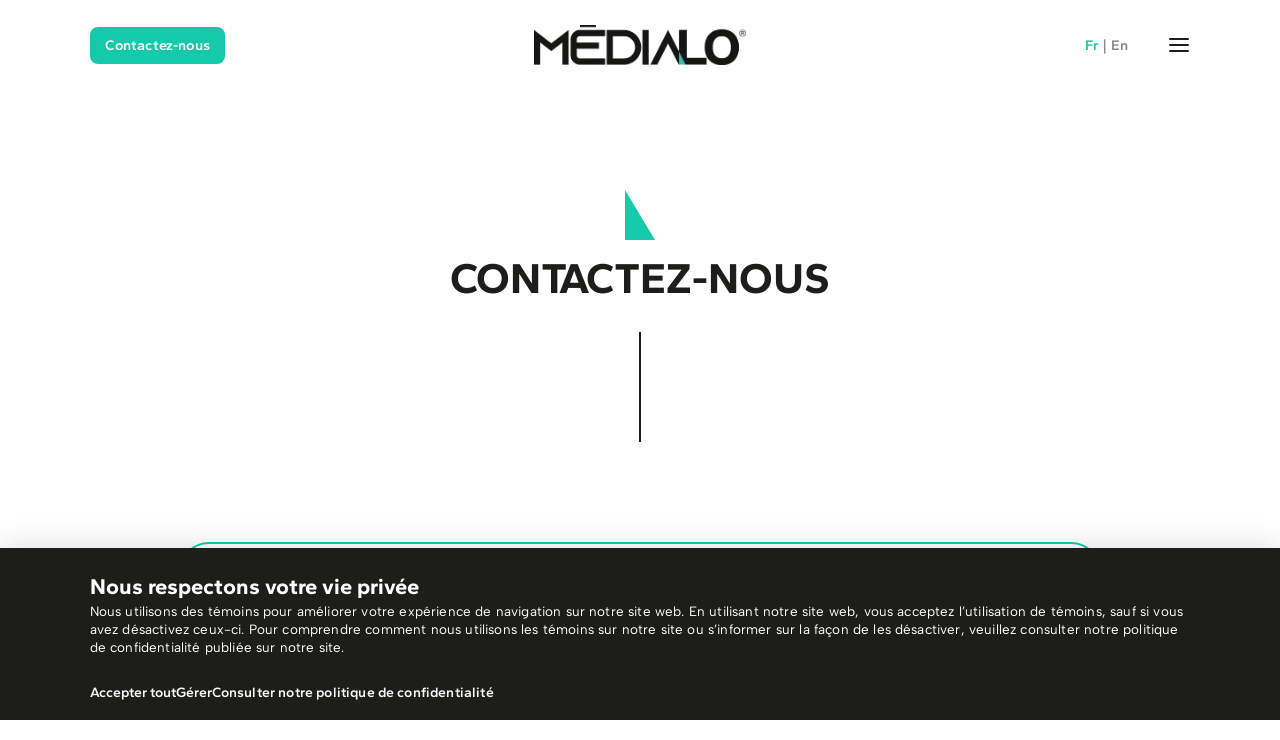

--- FILE ---
content_type: text/html; charset=utf-8
request_url: https://www.medialo.ca/fr/nous-joindre
body_size: 52791
content:

<!doctype html>
<html lang="fr" class="">
<head>
            <!-- Preload Script -->
            <script>
                var html = document.getElementsByTagName('html')[0];
                if (!window.document.documentMode) {
                    // Modern browsers
                    // Add loading class to html
                    html.classList.add('is-animating');
                } else {
                    // IE
                    html.classList.add('is-ie');
                }
            </script>
            
        <base href="https://www.medialo.ca/" />
        <title>Médialo | Adresse et Contact</title>
        <!-- META -->
        <meta http-equiv="Content-Type" content="text/html; charset=utf-8" />
        <meta 
            name="viewport" 
            content="width=device-width, initial-scale = 1.0, maximum-scale = 5.0, user-scalable = yes" 
        />
        <meta name="format-detection" content="telephone=no">
        <meta name="description" content="Contactez notre équipe d&#039;experts marketing et média dès aujourd&#039;hui pour vos questions ou pour obtenir une proposition personnalisée.">
        <meta name="robots" content="index">
        <meta name="generator" content="rubberduck.io">
        <link rel="canonical" href="https://www.medialo.ca/fr/nous-joindre" />
        <link rel="alternate" href="https://www.medialo.ca/fr/nous-joindre" hreflang="fr" /><link rel="alternate" href="https://www.medialo.ca/en/contact-us" hreflang="en" /><link rel="alternate" href="https://www.medialo.ca/fr/nous-joindre" hreflang="x-default" />
        <!-- FAVICON --><meta name="application-name" content="" /><meta name="apple-mobile-web-app-capable" content="yes" /><meta name="apple-mobile-web-app-title" content="" /><meta name="msapplication-TileColor" content="#FFF" /><meta name="theme-color" content="#FFF" /><meta name="apple-mobile-web-app-status-bar-style" content="#FFF" /><link rel="apple-touch-icon" sizes="57x57" href="https://www.medialo.ca/public/media/favicon/apple-icon-57x57.png?v=280126120138" /><link rel="apple-touch-icon" sizes="60x60" href="https://www.medialo.ca/public/media/favicon/apple-icon-60x60.png?v=280126120138" /><link rel="apple-touch-icon" sizes="72x72" href="https://www.medialo.ca/public/media/favicon/apple-icon-72x72.png?v=280126120138" /><link rel="apple-touch-icon" sizes="114x114" href="https://www.medialo.ca/public/media/favicon/apple-icon-114x114.png?v=280126120138" /><link rel="apple-touch-icon" sizes="76x76" href="https://www.medialo.ca/public/media/favicon/apple-icon-76x76.png?v=280126120138" /><link rel="apple-touch-icon" sizes="120x120" href="https://www.medialo.ca/public/media/favicon/apple-icon-120x120.png?v=280126120138" /><link rel="apple-touch-icon" sizes="152x152" href="https://www.medialo.ca/public/media/favicon/apple-icon-152x152.png?v=280126120138" /><link rel="apple-touch-icon" sizes="180x180" href="https://www.medialo.ca/public/media/favicon/apple-icon-180x180.png?v=280126120138" /><link rel="icon" type="image/png" href="https://www.medialo.ca/public/media/favicon/favicon-32x32.png?v=280126120138" sizes="32x32" /><link rel="icon" type="image/png" href="https://www.medialo.ca/public/media/favicon/android-icon-36x36.png?v=280126120138" sizes="36x36" /><link rel="icon" type="image/png" href="https://www.medialo.ca/public/media/favicon/android-icon-48x48.png?v=280126120138" sizes="48x48" /><link rel="icon" type="image/png" href="https://www.medialo.ca/public/media/favicon/android-icon-72x72.png?v=280126120138" sizes="72x72" /><link rel="icon" type="image/png" href="https://www.medialo.ca/public/media/favicon/android-icon-96x96.png?v=280126120138" sizes="96x96" /><link rel="icon" type="image/png" href="https://www.medialo.ca/public/media/favicon/android-icon-144x144.png?v=280126120138" sizes="144x144" /><link rel="icon" type="image/png" href="https://www.medialo.ca/public/media/favicon/android-icon-192x192.png?v=280126120138" sizes="192x192" /><link rel="icon" type="image/png" href="https://www.medialo.ca/public/media/favicon/favicon-96x96.png?v=280126120138" sizes="96x96" /><link rel="icon" type="image/png" href="https://www.medialo.ca/public/media/favicon/favicon-16x16.png?v=280126120138" sizes="16x16" /><meta name="msapplication-TileImage" content="https://www.medialo.ca/public/media/favicon/ms-icon-144x144.png?v=280126120138" /><meta name="msapplication-square70x70logo" content="https://www.medialo.ca/public/media/favicon/ms-icon-70x70.png?v=280126120138" /><meta name="msapplication-square150x150logo" content="https://www.medialo.ca/public/media/favicon/ms-icon-150x150.png?v=280126120138" /><meta name="msapplication-wide310x150logo" content="https://www.medialo.ca/public/media/favicon/ms-icon-310x150.png?v=280126120138" /><meta name="msapplication-square310x310logo" content="https://www.medialo.ca/public/media/favicon/ms-icon-310x310.png?v=280126120138" /><link href="https://www.medialo.ca/public/media/favicon/apple-startup-320x460.png?v=280126120138" rel="apple-touch-startup-image" /><link href="https://www.medialo.ca/public/media/favicon/apple-startup-640x920.png?v=280126120138" rel="apple-touch-startup-image" /><link href="https://www.medialo.ca/public/media/favicon/apple-startup-640x1096.png?v=280126120138" rel="apple-touch-startup-image" /><link href="https://www.medialo.ca/public/media/favicon/apple-startup-748x1024.png?v=280126120138" rel="apple-touch-startup-image" /><link href="https://www.medialo.ca/public/media/favicon/apple-startup-750x1024.png?v=280126120138" rel="apple-touch-startup-image" /><link href="https://www.medialo.ca/public/media/favicon/apple-startup-750x1294.png?v=280126120138" rel="apple-touch-startup-image" /><link href="https://www.medialo.ca/public/media/favicon/apple-startup-768x1004.png?v=280126120138" rel="apple-touch-startup-image" /><link href="https://www.medialo.ca/public/media/favicon/apple-startup-1182x2208.png?v=280126120138" rel="apple-touch-startup-image" /><link href="https://www.medialo.ca/public/media/favicon/apple-startup-1242x2148.png?v=280126120138" rel="apple-touch-startup-image" /><link href="https://www.medialo.ca/public/media/favicon/apple-startup-1496x2048.png?v=280126120138" rel="apple-touch-startup-image" /><link href="https://www.medialo.ca/public/media/favicon/apple-startup-1536x2008.png?v=280126120138" rel="apple-touch-startup-image" /><link rel="manifest" href="https://www.medialo.ca/public/media/favicon/manifest.json?v=280126120138" /><link rel="shortcut icon" href="https://www.medialo.ca/public/media/favicon/favicon-48x48.png?v=280126120138" sizes="48x48" /><!-- OG --><meta property="og:title" content="Médialo | Adresse et Contact"><meta property="og:url" content="https://www.medialo.ca/fr/nous-joindre"><meta property="og:type" content="website"><meta property="og:site_name" content=""><meta property="og:description" content="Contactez notre équipe d&#039;experts marketing et média dès aujourd&#039;hui pour vos questions ou pour obtenir une proposition personnalisée."><meta property="og:image" content="https://www.medialo.ca/public/media/09de7900-9ae9-11f0-a0f3-5778359702f5.png">
        <!-- CSS --><link rel="stylesheet" type="text/css" href="public/Medialo/css/style.min.css?v=1683122183" />
        <!-- SCRIPTS -->
        <!-- RICH SNIPPETS -->
            <!-- WebSite -->
            <script type="application/ld+json">
                {
    "@type": "WebSite",
    "inLanguage": [
        {
            "@type": "Language",
            "name": "Français"
        },
        {
            "@type": "Language",
            "name": "English"
        }
    ],
    "url": "https://www.medialo.ca/",
    "@context": "http://schema.org"
}
            </script>
            <!-- LocalBusiness -->
            <script type="application/ld+json">
                {
    "@type": "LocalBusiness",
    "telephone": "514 394-7156 | 1 888-767-7156",
    "email": "no-reply@rubberduckcms.com",
    "logo": "https://www.medialo.ca/public/media/b61e98f8-94b8-11f0-8d0c-af5cb76fc646.png",
    "address": {
        "@type": "PostalAddress",
        "addressLocality": "Repentigny",
        "addressRegion": "Quebec",
        "postalCode": "J5Y 0L2",
        "streetAddress": "250 Rue Jacques Plante",
        "availableLanguage": [
            {
                "@type": "Language",
                "name": "Français"
            },
            {
                "@type": "Language",
                "name": "English"
            }
        ]
    },
    "contactPoint": {
        "@type": "ContactPoint",
        "email": "no-reply@rubberduckcms.com",
        "telephone": "514 394-7156 | 1 888-767-7156"
    },
    "image": "https://www.medialo.ca/public/media/b61e98f8-94b8-11f0-8d0c-af5cb76fc646.png",
    "url": "https://www.medialo.ca/",
    "@context": "http://schema.org"
}
            </script><!-- Google Tag Manager -->
<script type="text/plain" data-type="tracking">(function(w,d,s,l,i){w[l]=w[l]||[];w[l].push({'gtm.start':
new Date().getTime(),event:'gtm.js'});var f=d.getElementsByTagName(s)[0],
j=d.createElement(s),dl=l!='dataLayer'?'&l='+l:'';j.async=true;j.src=
'https://www.googletagmanager.com/gtm.js?id='+i+dl;f.parentNode.insertBefore(j,f);
})(window,document,'script','dataLayer','GTM-THZDZZ6');</script>
<!-- End Google Tag Manager -->
<script src="https://up.pixel.ad/assets/up.js?um=1" type="text/plain" data-type="targeting"></script><script type="text/plain" data-type="targeting">cntrUpTag.track('cntrData','ac161886a9c60960');</script>
        </head><body class="">
	<!-- Google Tag Manager (noscript) -->
<noscript><iframe src="https://www.googletagmanager.com/ns.html?id=GTM-THZDZZ6" height="0" width="0" style="display:none;visibility:hidden"></iframe></noscript>
<!-- End Google Tag Manager (noscript) -->

	<!-- PAGE LOADER -->
	<div class="loader loader--swup">
	</div>

	<!-- FIXED HEADER -->
	<div class="nav">
		<div class="nav__wrapper">
			<div class="nav__main">
				
        <a
            class="nav__link nav-text"
            href="https://www.medialo.ca/fr/nous-joindre"
            title="Contactez-nous"
            target="" 
        >
            Contactez-nous
        </a>			</div>
			<div class="nav__logo">
				<a href="https://www.medialo.ca/fr" class="block" rel="home" title="">
										<img src="/public/media/b61e98f8-94b8-11f0-8d0c-af5cb76fc646.png" alt="">
									</a>
			</div>
			<div class="nav__right">
				<!-- DROPDOWN LANG -->
								<div class="nav__lang">
					<span class="lang__current nav-text">fr</span>
					<div class="lang__dropdown">
						<a class="nav-text no-swup" href="https://www.medialo.ca/en/contact-us" title="en">en</a>
					</div>
				</div>
				
				<div class="nav__burger">
					<div class="burger-box">
						<div class="burger-inner"></div>
					</div>
				</div>
			</div>
		</div>		
	</div>




	<!-- HAMBURGER MENU -->
	<div class="menu">
		<div class="menu__wrapper">
			<div class="menu__media">
				<svg width="399" height="551" viewBox="0 0 399 551" fill="none" xmlns="http://www.w3.org/2000/svg">
<rect y="73" width="399" height="406" rx="30" fill="#F3F1EE"/>
<path d="M358.879 363.149L241.726 550.915H358.879V363.149Z" fill="url(#paint0_linear_6169_11290)"/>
<path d="M1 29.3423L243.331 420.923H1V29.3423Z" fill="url(#paint1_linear_6169_11290)"/>
<path opacity="0.3" d="M345.062 192.252L226.395 0.227224L345.062 0.227234L345.062 192.252Z" fill="#B5D0CF"/>
<path opacity="0.4" d="M263.074 123.209L381.741 263.452H263.074V123.209Z" fill="#3DB6A2"/>
<path opacity="0.7" d="M366.638 11.0151L399.001 47.694L366.638 47.694V11.0151Z" fill="#3DB6A2"/>
<path opacity="0.5" d="M241.498 151.258L183.243 82.2153L241.498 82.2153L241.498 151.258Z" fill="#76A2A2"/>
<defs>
<linearGradient id="paint0_linear_6169_11290" x1="300.302" y1="363.149" x2="300.302" y2="550.915" gradientUnits="userSpaceOnUse">
<stop stop-color="#17C9AB"/>
<stop offset="1" stop-color="#3DB6A2"/>
</linearGradient>
<linearGradient id="paint1_linear_6169_11290" x1="122.165" y1="29.3423" x2="122.165" y2="420.923" gradientUnits="userSpaceOnUse">
<stop stop-color="#17C9AB"/>
<stop offset="1" stop-color="#3DB6A2"/>
</linearGradient>
</defs>
</svg>
			</div>
			<div class="menu__nav">
				<!-- DROPDOWN LANG -->
								<div class="menu__lang">
					<span class="lang__current nav-text">fr</span>
					<div class="lang__dropdown">
						<a class="nav-text no-swup" href="https://www.medialo.ca/en/contact-us" title="en">en</a>
					</div>
				</div>
								<div class="menu__nav--laptop">
					
<ul class="lvl--1">
        <li>
            <a
                class="menu__link h2"
                href="https://www.medialo.ca/fr"
                title="Accueil"
                target="" 
            >
                <span>Accueil</span>
            </a>
        </li>
        <li>
            <a
                class="menu__link h2"
                href="https://www.medialo.ca/fr/a-propos"
                title="Nous sommes"
                target="" 
            >
                <span>Nous sommes</span>
            </a>
        </li>
        <li>
            <a
                class="menu__link h2"
                href="https://www.medialo.ca/fr/services"
                title="Solutions d'affaires"
                target="" 
            >
                <span>Solutions d'affaires</span>
            </a>
        </li>
        <li>
            <a
                class="menu__link h2"
                href="https://www.medialo.ca/fr/points-de-distribution-hebdos"
                title="Points de dépôt"
                target="_self" 
            >
                <span>Points de dépôt</span>
            </a>
        </li>
        <li>
            <a
                class="menu__link h2"
                href="https://medialo.recruitee.com/"
                title="Carrière"
                target="_blank" 
            >
                <span>Carrière</span>
            </a>
        </li>
        <li>
            <a
                class="menu__link h2"
                href="https://www.medialo.ca/fr/nous-joindre"
                title="Contactez-nous"
                target="" 
            >
                <span>Contactez-nous</span>
            </a>
        </li>
</ul>				</div>
				<div class="menu__nav--mobile">
					
<ul class="lvl--1">
        <li>
            <a
                class="menu__link"
                href="https://www.medialo.ca/fr"
                title="Accueil"
                target="" 
            >
                Accueil
            </a>
        </li>
        <li>
            <a
                class="menu__link"
                href="https://www.medialo.ca/fr/a-propos"
                title="Nous sommes"
                target="" 
            >
                Nous sommes
            </a>
        </li>
        <li>
            <a
                class="menu__link"
                href="https://www.medialo.ca/fr/services"
                title="Services"
                target="" 
            >
                Services
            </a>
        </li>
        <li>
            <a
                class="menu__link"
                href="https://www.medialo.ca/fr/points-de-distribution-hebdos"
                title="Points de dépôt"
                target="" 
            >
                Points de dépôt
            </a>
        </li>
        <li>
            <a
                class="menu__link"
                href="https://www.medialo.ca/fr/carriere"
                title="Carrière"
                target="" 
            >
                Carrière
            </a>
        </li>
        <li>
            <a
                class="menu__link"
                href="https://www.medialo.ca/fr/faq"
                title="FAQ"
                target="" 
            >
                FAQ
            </a>
        </li>
        <li>
            <a
                class="menu__link"
                href="https://www.medialo.ca/fr/nous-joindre"
                title="Contactez-nous"
                target="_self" 
            >
                Contactez-nous
            </a>
        </li>
</ul>				</div>
			</div>
		</div>
	</div>




	<!-- INTERNET EXPLORER OBSOLETE POPUP -->
	<div 
		class="popup" 
		data-popup="update-browser" 
		id="update-browser" 
		role="dialog"
		aria-labelledby="browser-title"
		aria-describedby="browser-description"
	>
		<div class="popup__curtain trigger--close"></div>
		<div class="popup__wrapper wrap flex align--center justify--between">
			<div class="popup__box">
				<div class="popup__padding padd padd--small">
					<!-- <button type="button" class="trigger--close popup__x far fa-times"></button> -->
					<div class="h2" id="browser-title">
						<p>Navigateur désuet</p>
					</div>
					<div class="wysiwyg" id="browser-description">
						<p>
							Internet explorer, c'est du passé. Pour une expérience optimale, nous vous prions d'utiliser un navigateur moderne tel Mozilla Firefox, Google Chrome ou Microsoft Edge						</p>
					</div>
					<div class="btn-container">
						<a href="https://www.mozilla.org/fr/firefox/new/" class="btn btn--primary" title="Télécharger Firefox" rel="nofollow" target="_blank">
							<span><span>Firefox</span></span>
						</a>
						<a href="https://www.google.ca/chrome/" class="btn btn--primary" title="Télécharger Chrome" rel="nofollow" target="_blank">
							<span><span>Chrome</span></span>
						</a>
					</div>
				</div>
			</div>
		</div>
	</div>


	
	
            <div class="privacy-container">
                <div class="privacy-banner">
                    <p class="banner-title h4"><span>Nous respectons votre vie privée</span></p>
                    <div class="banner-content">
                    <p>Nous utilisons des témoins pour améliorer votre expérience de navigation sur notre site web. En utilisant notre site web, vous acceptez l’utilisation de témoins, sauf si vous avez désactivez ceux-ci. Pour comprendre comment nous utilisons les témoins sur notre site ou s’informer sur la façon de les désactiver, veuillez consulter notre politique de confidentialité publiée sur notre site.</p>
                    </div>
                    <div class="banner-buttons">
                        <button class="banner-accept-all" type="button" data-action="accept_all">
                            <span>Accepter tout</span>
                        </button>
                        <button class="banner-settings" type="button" data-action="settings">
                            <span>Gérer</span>
                        </button>
                        <a href="https://www.medialo.ca/fr/politique-de-confidentialite" title="Consulter notre politique de confidentialité" target="_blank"><span>Consulter notre politique de confidentialité</span></a>
                    </div>
                </div>
                <div class="privacy-settings">
                    <button class="privacy-close" type="button" data-action="close"><svg xmlns="http://www.w3.org/2000/svg" viewBox="0 0 320 512"><!-- Font Awesome Pro 5.15.4 by @fontawesome - https://fontawesome.com License - https://fontawesome.com/license (Commercial License) --><path d="M207.6 256l107.72-107.72c6.23-6.23 6.23-16.34 0-22.58l-25.03-25.03c-6.23-6.23-16.34-6.23-22.58 0L160 208.4 52.28 100.68c-6.23-6.23-16.34-6.23-22.58 0L4.68 125.7c-6.23 6.23-6.23 16.34 0 22.58L112.4 256 4.68 363.72c-6.23 6.23-6.23 16.34 0 22.58l25.03 25.03c6.23 6.23 16.34 6.23 22.58 0L160 303.6l107.72 107.72c6.23 6.23 16.34 6.23 22.58 0l25.03-25.03c6.23-6.23 6.23-16.34 0-22.58L207.6 256z"/></svg></button>
                    <div class="privacy-title h4"><span>Choix des types :<br/></span></div>
                    <div class="informations_type">
                    
                <div class="information_type">
                    <label class="checkbox">
                        <input type="checkbox" name="strictly-necessary" checked disabled/>
                        <span class="checkbox__box"></span>
                        <span>Strictement nécessaire</span>
                    </label>
                    <span class="information" data-type="strictly-necessary"><svg xmlns="http://www.w3.org/2000/svg" viewBox="0 0 512 512"><!-- Font Awesome Pro 5.15.4 by @fontawesome - https://fontawesome.com License - https://fontawesome.com/license (Commercial License) --><path d="M256 8C119.043 8 8 119.083 8 256c0 136.997 111.043 248 248 248s248-111.003 248-248C504 119.083 392.957 8 256 8zm0 110c23.196 0 42 18.804 42 42s-18.804 42-42 42-42-18.804-42-42 18.804-42 42-42zm56 254c0 6.627-5.373 12-12 12h-88c-6.627 0-12-5.373-12-12v-24c0-6.627 5.373-12 12-12h12v-64h-12c-6.627 0-12-5.373-12-12v-24c0-6.627 5.373-12 12-12h64c6.627 0 12 5.373 12 12v100h12c6.627 0 12 5.373 12 12v24z"/></svg></span>
                </div>
                <div class="information_type">
                    <label class="checkbox">
                        <input type="checkbox" name="functionality"/>
                        <span class="checkbox__box"></span>
                        <span>Fonctionnalité</span>
                    </label>
                    <span class="information" data-type="functionality"><svg xmlns="http://www.w3.org/2000/svg" viewBox="0 0 512 512"><!-- Font Awesome Pro 5.15.4 by @fontawesome - https://fontawesome.com License - https://fontawesome.com/license (Commercial License) --><path d="M256 8C119.043 8 8 119.083 8 256c0 136.997 111.043 248 248 248s248-111.003 248-248C504 119.083 392.957 8 256 8zm0 110c23.196 0 42 18.804 42 42s-18.804 42-42 42-42-18.804-42-42 18.804-42 42-42zm56 254c0 6.627-5.373 12-12 12h-88c-6.627 0-12-5.373-12-12v-24c0-6.627 5.373-12 12-12h12v-64h-12c-6.627 0-12-5.373-12-12v-24c0-6.627 5.373-12 12-12h64c6.627 0 12 5.373 12 12v100h12c6.627 0 12 5.373 12 12v24z"/></svg></span>
                </div>
                <div class="information_type">
                    <label class="checkbox">
                        <input type="checkbox" name="tracking"/>
                        <span class="checkbox__box"></span>
                        <span>Suivi et performances</span>
                    </label>
                    <span class="information" data-type="tracking"><svg xmlns="http://www.w3.org/2000/svg" viewBox="0 0 512 512"><!-- Font Awesome Pro 5.15.4 by @fontawesome - https://fontawesome.com License - https://fontawesome.com/license (Commercial License) --><path d="M256 8C119.043 8 8 119.083 8 256c0 136.997 111.043 248 248 248s248-111.003 248-248C504 119.083 392.957 8 256 8zm0 110c23.196 0 42 18.804 42 42s-18.804 42-42 42-42-18.804-42-42 18.804-42 42-42zm56 254c0 6.627-5.373 12-12 12h-88c-6.627 0-12-5.373-12-12v-24c0-6.627 5.373-12 12-12h12v-64h-12c-6.627 0-12-5.373-12-12v-24c0-6.627 5.373-12 12-12h64c6.627 0 12 5.373 12 12v100h12c6.627 0 12 5.373 12 12v24z"/></svg></span>
                </div>
                <div class="information_type">
                    <label class="checkbox">
                        <input type="checkbox" name="targeting"/>
                        <span class="checkbox__box"></span>
                        <span>Ciblage et publicité</span>
                    </label>
                    <span class="information" data-type="targeting"><svg xmlns="http://www.w3.org/2000/svg" viewBox="0 0 512 512"><!-- Font Awesome Pro 5.15.4 by @fontawesome - https://fontawesome.com License - https://fontawesome.com/license (Commercial License) --><path d="M256 8C119.043 8 8 119.083 8 256c0 136.997 111.043 248 248 248s248-111.003 248-248C504 119.083 392.957 8 256 8zm0 110c23.196 0 42 18.804 42 42s-18.804 42-42 42-42-18.804-42-42 18.804-42 42-42zm56 254c0 6.627-5.373 12-12 12h-88c-6.627 0-12-5.373-12-12v-24c0-6.627 5.373-12 12-12h12v-64h-12c-6.627 0-12-5.373-12-12v-24c0-6.627 5.373-12 12-12h64c6.627 0 12 5.373 12 12v100h12c6.627 0 12 5.373 12 12v24z"/></svg></span>
                </div>
                    </div>
                    <div class="center">
                        <button class="privacy-accept" type="button" data-action="accept"><span>Accepter</span></button>
                    </div>
                </div>
                
                <div class="privacy-settings infos strictly-necessary">
                    <button class="privacy-back" type="button" data-action="back"><svg xmlns="http://www.w3.org/2000/svg" viewBox="0 0 448 512"><!-- Font Awesome Pro 5.15.4 by @fontawesome - https://fontawesome.com License - https://fontawesome.com/license (Commercial License) --><path d="M229.9 473.899l19.799-19.799c4.686-4.686 4.686-12.284 0-16.971L94.569 282H436c6.627 0 12-5.373 12-12v-28c0-6.627-5.373-12-12-12H94.569l155.13-155.13c4.686-4.686 4.686-12.284 0-16.971L229.9 38.101c-4.686-4.686-12.284-4.686-16.971 0L3.515 247.515c-4.686 4.686-4.686 12.284 0 16.971L212.929 473.9c4.686 4.686 12.284 4.686 16.971-.001z"/></svg></button>
                    <span class="h4">Cookies strictement nécessaires</span>
                    <p>Ces cookies sont essentiels pour vous fournir les services disponibles sur notre site Web et vous permettre d’utiliser certaines fonctionnalités de notre site Web. Sans ces cookies, nous ne pouvons pas vous fournir certains services sur notre site Web.</p>
                    <label class="checkbox">
                        <input type="checkbox" class="decoy" data-name="strictly-necessary" checked disabled/>
                        <span class="checkbox__box"></span>
                        <span>Accepter</span>
                    </label>
                </div>
                <div class="privacy-settings infos functionality">
                    <button class="privacy-back" type="button" data-action="back"><svg xmlns="http://www.w3.org/2000/svg" viewBox="0 0 448 512"><!-- Font Awesome Pro 5.15.4 by @fontawesome - https://fontawesome.com License - https://fontawesome.com/license (Commercial License) --><path d="M229.9 473.899l19.799-19.799c4.686-4.686 4.686-12.284 0-16.971L94.569 282H436c6.627 0 12-5.373 12-12v-28c0-6.627-5.373-12-12-12H94.569l155.13-155.13c4.686-4.686 4.686-12.284 0-16.971L229.9 38.101c-4.686-4.686-12.284-4.686-16.971 0L3.515 247.515c-4.686 4.686-4.686 12.284 0 16.971L212.929 473.9c4.686 4.686 12.284 4.686 16.971-.001z"/></svg></button>
                    <span class="h4">Cookies de Fonctionnalité</span>
                    <p>Ces cookies servent à vous offrir une expérience plus personnalisée sur notre site Web et à mémoriser les choix que vous faites lorsque vous utilisez notre site Web. Par exemple, nous pouvons utiliser des cookies de fonctionnalité pour mémoriser vos préférences de langue ou vos identifiants de connexion.</p>
                    <label class="checkbox">
                        <input type="checkbox" class="decoy" data-name="functionality"/>
                        <span class="checkbox__box"></span>
                        <span>Accepter</span>
                    </label>
                </div>
                <div class="privacy-settings infos tracking">
                    <button class="privacy-back" type="button" data-action="back"><svg xmlns="http://www.w3.org/2000/svg" viewBox="0 0 448 512"><!-- Font Awesome Pro 5.15.4 by @fontawesome - https://fontawesome.com License - https://fontawesome.com/license (Commercial License) --><path d="M229.9 473.899l19.799-19.799c4.686-4.686 4.686-12.284 0-16.971L94.569 282H436c6.627 0 12-5.373 12-12v-28c0-6.627-5.373-12-12-12H94.569l155.13-155.13c4.686-4.686 4.686-12.284 0-16.971L229.9 38.101c-4.686-4.686-12.284-4.686-16.971 0L3.515 247.515c-4.686 4.686-4.686 12.284 0 16.971L212.929 473.9c4.686 4.686 12.284 4.686 16.971-.001z"/></svg></button>
                    <span class="h4">Cookies de suivi et de performance</span>
                    <p>Ces cookies sont utilisés pour collecter des informations permettant d'analyser le trafic sur notre site et la manière dont les visiteurs utilisent notre site. Par exemple, ces cookies peuvent suivre des choses telles que le temps que vous passez sur le site Web ou les pages que vous visitez, ce qui nous aide à comprendre comment nous pouvons améliorer notre site Web pour vous. Les informations collectées via ces cookies de suivi et de performance n' identifient aucun visiteur en particulier.</p>
                    <label class="checkbox">
                        <input type="checkbox" class="decoy" data-name="tracking"/>
                        <span class="checkbox__box"></span>
                        <span>Accepter</span>
                    </label>
                </div>
                <div class="privacy-settings infos targeting">
                    <button class="privacy-back" type="button" data-action="back"><svg xmlns="http://www.w3.org/2000/svg" viewBox="0 0 448 512"><!-- Font Awesome Pro 5.15.4 by @fontawesome - https://fontawesome.com License - https://fontawesome.com/license (Commercial License) --><path d="M229.9 473.899l19.799-19.799c4.686-4.686 4.686-12.284 0-16.971L94.569 282H436c6.627 0 12-5.373 12-12v-28c0-6.627-5.373-12-12-12H94.569l155.13-155.13c4.686-4.686 4.686-12.284 0-16.971L229.9 38.101c-4.686-4.686-12.284-4.686-16.971 0L3.515 247.515c-4.686 4.686-4.686 12.284 0 16.971L212.929 473.9c4.686 4.686 12.284 4.686 16.971-.001z"/></svg></button>
                    <span class="h4">Cookies de ciblage et de publicité</span>
                    <p>Ces cookies sont utilisés pour afficher des publicités susceptibles de vous intéresser en fonction de vos habitudes de navigation. Ces cookies, tels que servis par nos fournisseurs de contenu et / ou de publicité, peuvent associer des informations qu'ils ont collectées sur notre site Web à d'autres informations qu'ils ont collectées de manière indépendante et concernant les activités du votre navigateur Web sur son réseau de sites Web. Si vous choisissez de supprimer ou de désactiver ces cookies de ciblage ou de publicité, vous verrez toujours des annonces, mais elles risquent de ne pas être pertinentes.</p>
                    <label class="checkbox">
                        <input type="checkbox" class="decoy" data-name="targeting"/>
                        <span class="checkbox__box"></span>
                        <span>Accepter</span>
                    </label>
                </div>
            
            </div>
            	<!-- PAGE CONTENT -->
	<main id="main" class="transition-swup"><div class="content">
    <section class="section RGO01-B section-c0">
    <div class="wrap relative">
        <div class="padd relative z-index--2">
            <div class="RGO01-B__wrapper">
                <div class="RGO01-B__triangle"></div>
                <div class="RGO01-B__text alCenter">
                    <!-- TITLE -->
                    <div class="h2 margin color--9 caps">
    
            <h1>
                Contactez-nous
            </h1></div>

                    <!-- SUBTITLE -->
                    
                    <!-- TEXT -->
                                    </div>
                <div class="RGO01-B__line"></div>

                <!-- BUTTONS -->
                            </div>
        </div>
        <div class="RGO01-B__media">
            <!-- MEDIA -->
            
        </div>
    </div>
</section>
<section class="section RMO04 section-c0">
    <div class="padd">
        <div class="wrap">
                <form
                    enctype="multipart/form-data"
                    method="POST"
                    action="https://www.medialo.ca/form_validation"
                     data-gaformtag=""                >

                <!-- FORM TITLE -->
                <div class="title_wrap alCenter">
                    <!-- SUBTITLE -->
                                        <div class="subtitle margin color--8">
                        <p></p>
                    </div>
                    
                    <!-- TITLE -->
                                        <div class="h3 color--9">
                        <p>Envoyez-nous un message</p>
                    </div>
                                    </div>

                <!-- FORM -->
                <div class="flex flex--gap flex--wrap">
                    
<!-- LAST NAME -->
<div class="input--text flex--half">
    <label>
        
        <span class="input__label">Nom *</span>
        
        
        <input
            
            type="text"
            name="6a6dd470-cc3e-11ea-815f-1da3e3f546f2"
            placeholder="Texte"
            autocomplete="family-name"
                    value=""
        >
    </label>

    </div>


<!-- FIRST NAME -->
<div class="input--text flex--half">
    <label>
                <span class="input__label">Prénom *</span>
                
        <input
            
            type="text"
            name="6a6d2e4e-cc3e-11ea-ae24-ddec99161d58"
            placeholder="Texte"
            autocomplete="given-name"
                    value=""
        >
    </label>

    </div>


<!-- EMAIL -->
<div class="input--text flex--half">
    <label>
                
        <span class="input__label">Courriel *</span>
        
                <input
            
            type="email"
            name="6a6efe18-cc3e-11ea-8b6f-47c985843221"
            placeholder="Texte"
            autocomplete="email"
                    value=""
        >
    </label>
    </div>


<!-- PHONE -->
<div class="input--text flex--half">
    <label>
                <span class="input__label">Téléphone *</span>
        
                <input
            
            type="text"
            name="6a6f822a-cc3e-11ea-bf1b-d5f9028902e7"
            placeholder="Texte"
            autocomplete="tel"
                    value=""
        >
    </label>

    </div>


<!-- TEXT -->
<div class="input--text flex--half">
    <label>
                <span class="input__label">Sujet </span>
                <input
            
            type="text"
            name="79e68f06-27da-11ed-a232-4556a8dd05b5"
            placeholder="Texte"
                    value=""
        >
    </label>

    </div>


<!-- TEXTAREA -->
<div class="input--text flex--full">
    <label>
                <span class="input__label">Message </span>
        
                <textarea
            
            name="6a706f32-cc3e-11ea-9441-8d844ae5e171"
            placeholder="Texte"
                    rows="4"
        ></textarea>
    </label>

    </div>


<!-- SUBMIT -->
<div class="alCenter flex--full">
    <label class="submit">
        <input type="submit" name="submit" value="1" class="hide" />
        <span class="btn-container">
            <span class="btn--secondary">
                <span class="btn">   
                    <span class="btn__text btn-text">Envoyer</span>
                    <span class="btn__arrow"></span>
                </span>
            </span>
        </span>
    </label>
    </div>

                </div>
                <input type="hidden" name="quackform" value="525aa8f8-c45b-11ea-9827-f931b3d66575">
                <input type="hidden" name="page_id" value="00000000-0000-0000-0000-000000000001">
                <input type="hidden" name="department_id" value="b31b1bdc-050e-11eb-a88a-00505691f34d">
            </form>
        </div>
    </div>
</section>

<section class="section RGO07 section-c0">
    <div class="wrap">
        <div class="padd">
            <div class="RGO07__wrapper">
                <!-- CARDS -->
                                    <div class="card visible fade-up">
                                                <div class="card__text">
                            <!-- SUBTITLE -->
                            
                            <!-- TITLE -->
                            
                            <!-- TEXT -->
                            <div class="card__text--text">
                                <div class="wysiwyg color--8">
    <p><span style="font-size: large;"><strong>Coordonnées</strong></span></p><p><span><a href="https://www.google.com/maps/place/250+Rue+Jacques+Plante,+Repentigny,+QC+J5Y+0H1/@45.791873,-73.4135905,17z/data=!3m1!4b1!4m6!3m5!1s0x4cc8ef3c8532f653:0xb2a88435b20b2014!8m2!3d45.791873!4d-73.4135905!16s%2Fg%2F11c5n89_z4?entry=ttu&amp;g_ep=EgoyMDI0MDkxOC4xIKXMDSoASAFQAw%3D%3D" target="_blank">250, Rue Jacques Plante Bureau 101 , Repentigny (Quebec) , J5Y 0L2</a></span></p><p><span>Téléphone&nbsp;:&nbsp; &nbsp;&nbsp;</span><a href="tel:514 394-7156">514 394-7156</a><br><span>Sans-frais&nbsp;:&nbsp;&nbsp;</span><a href="tel:1 888 767-7156">1 888 767-7156</a><br><span>Télécopieur&nbsp;:&nbsp;&nbsp;</span><a href="tel:514 394-7157">514 394-7157</a></p></div>
                            </div>

                            <!-- BUTTONS -->
                            <div class="card__text--buttons">
                                                            </div>
                        </div>
                    </div>
                                    <div class="card visible fade-up">
                                                <div class="card__text">
                            <!-- SUBTITLE -->
                            
                            <!-- TITLE -->
                            
                            <!-- TEXT -->
                            <div class="card__text--text">
                                <div class="wysiwyg color--8">
    <p><strong><span style="font-size: large;">Ressources humaines</span></strong></p><p><strong>Partenaire RH</strong><br>Responsable de la protection des renseignements personnels<br><strong></strong><font color="#121212"><strong>Mélanie Lebeault<br></strong></font><a href="mebolduc@medialo.ca" target="_self" style="background-color: initial; font-family: " trebuchet="" ms",="" helvetica,="" verdana,="" sans-serif;="" font-size:="" 14px;="" font-weight:="" 400;"=""></a><a href="mailto:mlebeault@medialo.ca" target="_self">mlebeault@medialo.ca</a><br>514 394-7156 poste 1211</p><p><strong>Candidature spontanée </strong><br><a href="cv@medialo.ca" target="_self">cv@medialo.ca</a><a href="mailto:cv@medialo.ca" target="_blank" style="background-color: initial; font-family: " trebuchet="" ms",="" helvetica,="" verdana,="" sans-serif;="" font-size:="" 14px;="" font-weight:="" 400;"=""></a></p><p><span><br></span><a href="mailto:ndeschenes@medialo.ca" target="_blank"></a></p><p>
</p></div>
                            </div>

                            <!-- BUTTONS -->
                            <div class="card__text--buttons">
                                                            </div>
                        </div>
                    </div>
                                    <div class="card visible fade-up">
                                                <div class="card__text">
                            <!-- SUBTITLE -->
                            
                            <!-- TITLE -->
                            
                            <!-- TEXT -->
                            <div class="card__text--text">
                                <div class="wysiwyg color--8">
    <p><span><strong><span style="font-size: large;">Média</span></strong></span></p><p><span>Campagnes publicitaires : <br><a href="mailto:publicite@medialo.ca">publicite@medialo.ca<br></a></span><span><a href="mailto:publicite@medialo.ca"></a></span>Rédaction : <br><a href="mailto:redaction@medialo.ca" target="_blank">redaction@medialo.ca</a><br></p></div>
                            </div>

                            <!-- BUTTONS -->
                            <div class="card__text--buttons">
                                                            </div>
                        </div>
                    </div>
                            </div>
        </div>
    </div>
</section>

</div>	</main> <!-- End of Swup container -->
	<footer class="transition-swup">
				<div class="footer">
			<div class="footer__logo">
									<a href="https://www.medialo.ca/fr" rel="home" title="">
						<img src="/public/media/0a5bb2e4-9ae9-11f0-8ad7-cf8096c5d2f7.png" alt="">
					</a>
							</div>
			<div class="footer__socials">
												<div class="footer__socials--title">
					<div class="wysiwyg"><p>Suivez-nous sur les réseaux</p></div>
				</div>
								<div class="footer__socials--links">
					
							<a
								href="https://www.facebook.com/medialoinc"
								title="Facebook"
								class="socials_single"
								data-no-swup
								target="_blank">
									<span><svg rb-url="/public/rubberduck/images/SVG/FontAwesome/brands/facebook.svg"></svg></span>
							</a>
							<a
								href="https://ca.linkedin.com/company/lexismedia"
								title="LinkedIn"
								class="socials_single"
								data-no-swup
								target="_blank">
									<span><svg rb-url="/public/rubberduck/images/SVG/FontAwesome/brands/linkedin.svg"></svg></span>
							</a>				</div>
							</div>

			<div class="footer__contacts">

				<!-- ! EMAIL -->
								<div class="contact-item">
					<div class="">
						<a href="mailto:contact@medialo.ca" class="" title="contact@medialo.ca" data-no-swup>
							<span class="icon"><svg rb-url="/public/rubberduck/images/SVG/FontAwesome/regular/envelope.svg"></svg></span>
							<span class="wysiwyg"><p>contact@medialo.ca</p></span>
						</a>
					</div>
				</div>
				
				<!-- ADDRESS -->
								<div class="contact-item">
					<a href="https://www.google.com/maps/place/250+Rue+Jacques+Plante+Repentigny+Quebec+J5Y+0L2+" class="" title="250, Rue Jacques Plante Bureau 101 Repentigny (Quebec) J5Y 0L2 " target="_blank" data-no-swup>
						<span class="icon"><svg rb-url="/public/rubberduck/images/SVG/FontAwesome/solid/map-marker-alt.svg"></svg></span>
						<span class="wysiwyg address-laptop"><p>250, Rue Jacques Plante Bureau 101 , Repentigny (Quebec) , J5Y 0L2 </p></span>
						<span class="wysiwyg address-tablet"><p>250, Rue Jacques Plante Bureau 101 <br/>Repentigny (Quebec) <br/>J5Y 0L2 </p></span>
					</a>
				</div>
				
				<!-- PHONE -->
								<div class="contact-item">
					<a href="tel:5143947156|18887677156" class="" title="514 394-7156 | 1 888-767-7156" data-no-swup>
						<span class="icon"><svg rb-url="/public/rubberduck/images/SVG/FontAwesome/solid/phone.svg"></svg></span>
						<span class="wysiwyg"><p>514 394-7156 | 1 888-767-7156</p></span>
					</a>
				</div>
				
			</div>
		</div>

		<div class="copy">
			<div class="copy__wrapper flex justify--between align--center flex--wrap wrap--768">
				<div class="copy__left">
					<a href="https://www.medialo.ca/fr/plan-du-site" class="small-text" title="Plan du site" target="" >Plan du site</a><a href="https://www.medialo.ca/fr/conditions-utilisation" class="small-text" title="Conditions d'utilisation" target="" >Conditions d'utilisation</a><a href="https://www.medialo.ca/fr/politique-de-confidentialite" class="small-text" title="Politique de confidentialité" target="" >Politique de confidentialité</a>				</div>
				<div class="copy__right alRight">
											
                <a href=" https://www.medialo.ca/fr " target="_blank" title=""  rel="nofollow" class="rubberduck logo--other">
            <img
                class="img_in_picture"
                loading="lazy"
                srcset="/public/media/7ca2da58-9ae9-11f0-aa90-a91421b07feb.png?v=1758898805"
                src="/public/media/7ca2da58-9ae9-11f0-aa90-a91421b07feb.png"
                alt=""
                
                
                align=""
            >
            <img
                class="img_in_picture"
                loading="lazy"
                srcset="/public/media/7ca55c9c-9ae9-11f0-b1fb-41ee0d88e89a.png?v=1758898805"
                src="/public/media/7ca55c9c-9ae9-11f0-b1fb-41ee0d88e89a.png"
                alt=""
                
                
                align=""
            ></a>				</div>
			</div>
		</div>

		<!-- MAP STYLE -->
		
	</footer>
	
            <script id="google_credentials">
                var google_credentials = {
                    "recaptcha" : {
                        "site_key": "",
                        "active": ""
                    },
                    "maps": {
                        "site_key": "",
                        "active": ""
                    },
                    "analytics": {
                        "measurement_id": "",
                        "active": ""
                    },
                    "tag_manager": {
                        "active": "1"
                    }
                };
            </script>
        
            <!-- GOOGLE RECAPTCHA -->
            <div id="recaptcha_script"></div>
            
            <!-- js/scripts.min.js -->
            <script data-swup-ignore-script data-file="js/scripts.min.js" src="public/Medialo/js/scripts.min.js?v=1683122183">
            </script><script>dictionary={"gdpr":{"id":"gdpr","title":{"fr":"Protection des donn\u00e9es"},"read-right":"10","write-right":"10","terms":{"gdpr":{"id":"gdpr","read-right":10,"write-right":10,"content":{"fr":"RGPD"}},"save_parameters_success":{"id":"save_parameters_success","read-right":10,"write-right":10,"content":{"fr":"Param\u00e8tres enregistr\u00e9s avec succ\u00e8s"}},"is_empty":{"id":"is_empty","read-right":10,"write-right":10,"content":{"fr":"est vide"}},"refuse":{"id":"refuse","read-right":10,"write-right":10,"content":{"fr":"Refuser"}},"settings":{"id":"settings","read-right":10,"write-right":10,"content":{"fr":"Param\u00e8tres"}},"manage":{"id":"manage","read-right":10,"write-right":10,"content":{"fr":"G\u00e9rer"}},"accept_all":{"id":"accept_all","read-right":10,"write-right":10,"content":{"fr":"Accepter tout"}},"accept":{"id":"accept","read-right":10,"write-right":10,"content":{"fr":"Accepter"}},"failed_to_save_medias":{"id":"failed_to_save_medias","read-right":10,"write-right":10,"content":{"fr":"La sauvegarde des m\u00e9dias \u00e0 \u00e9chou\u00e9e"}},"save_parameters_error":{"id":"save_parameters_error","read-right":10,"write-right":10,"content":{"fr":"Une erreur s'est produite durant la sauvegarde des param\u00e8tres"}},"saved":{"id":"saved","read-right":10,"write-right":10,"content":{"fr":"Enregistr\u00e9"}},"yes":{"id":"yes","read-right":10,"write-right":10,"content":{"fr":"Oui"}},"no":{"id":"no","read-right":10,"write-right":10,"content":{"fr":"Non"}},"type_infos_title":{"id":"type_infos_title","read-right":10,"write-right":10,"content":{"fr":{"strictly-necessary":"Cookies strictement n\u00e9cessaires","functionality":"Cookies de Fonctionnalit\u00e9","tracking":"Cookies de suivi et de performance","targeting":"Cookies de ciblage et de publicit\u00e9"}}},"type_infos":{"id":"type_infos","read-right":10,"write-right":10,"content":{"fr":{"strictly-necessary":"Ces cookies sont essentiels pour vous fournir les services disponibles sur notre site Web et vous permettre d\u2019utiliser certaines fonctionnalit\u00e9s de notre site Web. Sans ces cookies, nous ne pouvons pas vous fournir certains services sur notre site Web.","functionality":"Ces cookies servent \u00e0 vous offrir une exp\u00e9rience plus personnalis\u00e9e sur notre site Web et \u00e0 m\u00e9moriser les choix que vous faites lorsque vous utilisez notre site Web. Par exemple, nous pouvons utiliser des cookies de fonctionnalit\u00e9 pour m\u00e9moriser vos pr\u00e9f\u00e9rences de langue ou vos identifiants de connexion.","tracking":"Ces cookies sont utilis\u00e9s pour collecter des informations permettant d'analyser le trafic sur notre site et la mani\u00e8re dont les visiteurs utilisent notre site. Par exemple, ces cookies peuvent suivre des choses telles que le temps que vous passez sur le site Web ou les pages que vous visitez, ce qui nous aide \u00e0 comprendre comment nous pouvons am\u00e9liorer notre site Web pour vous. Les informations collect\u00e9es via ces cookies de suivi et de performance n' identifient aucun visiteur en particulier.","targeting":"Ces cookies sont utilis\u00e9s pour afficher des publicit\u00e9s susceptibles de vous int\u00e9resser en fonction de vos habitudes de navigation. Ces cookies, tels que servis par nos fournisseurs de contenu et \/ ou de publicit\u00e9, peuvent associer des informations qu'ils ont collect\u00e9es sur notre site Web \u00e0 d'autres informations qu'ils ont collect\u00e9es de mani\u00e8re ind\u00e9pendante et concernant les activit\u00e9s du votre navigateur Web sur son r\u00e9seau de sites Web. Si vous choisissez de supprimer ou de d\u00e9sactiver ces cookies de ciblage ou de publicit\u00e9, vous verrez toujours des annonces, mais elles risquent de ne pas \u00eatre pertinentes."}}},"show":{"id":"show","read-right":10,"write-right":10,"content":{"fr":"Afficher"}},"saving_error":{"id":"saving_error","read-right":10,"write-right":10,"content":{"fr":"Erreur de sauvegarde"}},"close":{"id":"close","read-right":10,"write-right":10,"content":{"fr":"Ferm\u00e9"}},"data_protection":{"id":"data_protection","read-right":10,"write-right":10,"content":{"fr":"Protection des donn\u00e9es"}},"the_text":{"id":"the_text","read-right":10,"write-right":10,"content":{"fr":"Le texte"}},"text":{"id":"text","read-right":10,"write-right":10,"content":{"fr":"Texte"}},"the_link":{"id":"the_link","read-right":10,"write-right":10,"content":{"fr":"Le lien"}},"link":{"id":"link","read-right":10,"write-right":10,"content":{"fr":"Lien"}},"title":{"id":"title","read-right":10,"write-right":10,"content":{"fr":"Titre"}},"the_title":{"id":"the_title","read-right":10,"write-right":10,"content":{"fr":"Le titre"}}}},"url":{"id":"url","title":{"fr":"Urls"},"read-right":"10","write-right":"10","terms":{"empty_slug":{"id":"empty_slug","read-right":10,"write-right":10,"content":{"fr":"L'URL ne doit pas \u00eatre vide"}},"already_exists_slug":{"id":"already_exists_slug","read-right":10,"write-right":10,"content":{"fr":"L'URL existe d\u00e9j\u00e0"}},"must_enter_a_language":{"id":"must_enter_a_language","read-right":10,"write-right":10,"content":{"fr":"Vous devez ajouter la langue"}},"must_select_if_url_is_view":{"id":"must_select_if_url_is_view","read-right":10,"write-right":10,"content":{"fr":"Vous devez selectionner si cet URL est une vue"}}}},"stylesheet":{"id":"stylesheet","title":{"fr":"Configurateur de style"},"read-right":"10","write-right":"10","terms":{"module_main_title":{"id":"module_main_title","read-right":10,"write-right":10,"content":{"fr":"Configurateur de style"}},"error_module_main_title":{"id":"error_module_main_title","read-right":10,"write-right":10,"content":{"fr":"Le configurateur de style est indisponible pour ce th\u00e8me"}},"compile":{"id":"compile","read-right":10,"write-right":10,"content":{"fr":"Compiler"}},"module_main_color_title":{"id":"module_main_color_title","read-right":10,"write-right":10,"content":{"fr":"Couleurs principales"}},"success":{"id":"success","read-right":10,"write-right":10,"content":{"fr":"Le style a \u00e9t\u00e9 compil\u00e9"}},"unknown_error":{"id":"unknown_error","read-right":10,"write-right":10,"content":{"fr":"Une erreur inconnue est survenue"}},"primary_color":{"id":"primary_color","read-right":10,"write-right":10,"content":{"fr":"Texte sur fond primaire"}},"primary_bg":{"id":"primary_bg","read-right":10,"write-right":10,"content":{"fr":"Fond primaire"}},"c1":{"id":"c1","read-right":10,"write-right":10,"content":{"fr":"Couleur 1"}},"c2":{"id":"c2","read-right":10,"write-right":10,"content":{"fr":"Couleur 2"}},"c3":{"id":"c3","read-right":10,"write-right":10,"content":{"fr":"Couleur 3"}},"c4":{"id":"c4","read-right":10,"write-right":10,"content":{"fr":"Couleur 4"}},"c5":{"id":"c5","read-right":10,"write-right":10,"content":{"fr":"Couleur 5"}},"c6":{"id":"c6","read-right":10,"write-right":10,"content":{"fr":"Couleur 6"}},"c7":{"id":"c7","read-right":10,"write-right":10,"content":{"fr":"Couleur 7"}},"c8":{"id":"c8","read-right":10,"write-right":10,"content":{"fr":"Couleur 8"}},"c9":{"id":"c9","read-right":10,"write-right":10,"content":{"fr":"Couleur 9"}},"c10":{"id":"c10","read-right":10,"write-right":10,"content":{"fr":"Couleur 10"}},"secondary_color":{"id":"secondary_color","read-right":10,"write-right":10,"content":{"fr":"Texte sur fond secondaire"}},"secondary_bg":{"id":"secondary_bg","read-right":10,"write-right":10,"content":{"fr":"Fond secondaire"}},"subtitle_color":{"id":"subtitle_color","read-right":10,"write-right":10,"content":{"fr":"Sous-titres"}},"main_ui_bg":{"id":"main_ui_bg","read-right":10,"write-right":10,"content":{"fr":"Fond d'interface principal"}},"alternate_ui_bg":{"id":"alternate_ui_bg","read-right":10,"write-right":10,"content":{"fr":"Fond alternatif d'interface"}},"alternate_ui_color":{"id":"alternate_ui_color","read-right":10,"write-right":10,"content":{"fr":"Texte sur fond alternatif d'interface"}},"paragraph_color":{"id":"paragraph_color","read-right":10,"write-right":10,"content":{"fr":"Paragraphes et listes"}},"text_color":{"id":"text_color","read-right":10,"write-right":10,"content":{"fr":"Textes g\u00e9n\u00e9raux"}},"cta_primary_bg":{"id":"cta_primary_bg","read-right":10,"write-right":10,"content":{"fr":"Fond du bouton d'action principal du menu"}},"cta_primary_bg_hover":{"id":"cta_primary_bg_hover","read-right":10,"write-right":10,"content":{"fr":"Fond du bouton d'action principal du menu au survol"}},"cta_secondary_bg":{"id":"cta_secondary_bg","read-right":10,"write-right":10,"content":{"fr":"Fond du bouton d'action secondaire du menu"}},"cta_secondary_bg_hover":{"id":"cta_secondary_bg_hover","read-right":10,"write-right":10,"content":{"fr":"Fond du bouton d'action secondaire du menu au survol"}},"cta_primary":{"id":"cta_primary","read-right":10,"write-right":10,"content":{"fr":"Texte du bouton d'action principal du menu"}},"cta_primary_hover":{"id":"cta_primary_hover","read-right":10,"write-right":10,"content":{"fr":"Survol du texte du bouton d'action principal du menu"}},"cta_secondary":{"id":"cta_secondary","read-right":10,"write-right":10,"content":{"fr":"Texte du bouton d'action secondaire du menu"}},"cta_secondary_hover":{"id":"cta_secondary_hover","read-right":10,"write-right":10,"content":{"fr":"Survol du texte du bouton d'action secondaire du menu"}},"hamburger_menu":{"id":"hamburger_menu","read-right":10,"write-right":10,"content":{"fr":"Menu hamburger"}},"burger_menu_icon_primary":{"id":"burger_menu_icon_primary","read-right":10,"write-right":10,"content":{"fr":"Couleur primaire du menu burger"}},"burger_menu_icon_secondary":{"id":"burger_menu_icon_secondary","read-right":10,"write-right":10,"content":{"fr":"Couleur secondaire du menu burger"}},"nav_color":{"id":"nav_color","read-right":10,"write-right":10,"content":{"fr":"Texte de la barre de navigation"}},"nav_color_hover":{"id":"nav_color_hover","read-right":10,"write-right":10,"content":{"fr":"Survol du texte de la barre de navigation"}},"nav_bg":{"id":"nav_bg","read-right":10,"write-right":10,"content":{"fr":"Fond de la barre de navigation"}},"topbar_bg":{"id":"topbar_bg","read-right":10,"write-right":10,"content":{"fr":"Fond de la barre de navigation sup\u00e9rieure"}},"topbar_color":{"id":"topbar_color","read-right":10,"write-right":10,"content":{"fr":"Texte de la barre de navigation sup\u00e9rieure"}},"topbar_color_hover":{"id":"topbar_color_hover","read-right":10,"write-right":10,"content":{"fr":"Survol du texte de la barre de navigation sup\u00e9rieure"}},"scroll_bg":{"id":"scroll_bg","read-right":10,"write-right":10,"content":{"fr":"Fond de la barre de navigation au d\u00e9filement"}},"scroll_links":{"id":"scroll_links","read-right":10,"write-right":10,"content":{"fr":"Texte de la barre de navigation au d\u00e9filement"}},"scroll_links_hover":{"id":"scroll_links_hover","read-right":10,"write-right":10,"content":{"fr":"Survol du texte de la barre de navigation au d\u00e9filement de la page"}},"scroll_burger_menu_icon":{"id":"scroll_burger_menu_icon","read-right":10,"write-right":10,"content":{"fr":"Couleur primaire de l'icone du menu hamburger au d\u00e9filement de la page"}},"scroll_burger_menu_icon_secondary":{"id":"scroll_burger_menu_icon_secondary","read-right":10,"write-right":10,"content":{"fr":"Couleur secondaire de l'icone du menu hamburger au d\u00e9filement de la page"}},"scroll_burger_menu_container":{"id":"scroll_burger_menu_container","read-right":10,"write-right":10,"content":{"fr":"Fond du conteneur du menu hamburger au d\u00e9filement de la page"}},"burger_menu_container":{"id":"burger_menu_container","read-right":10,"write-right":10,"content":{"fr":"Conteneur du menu hamburger"}},"burger_menu_bg":{"id":"burger_menu_bg","read-right":10,"write-right":10,"content":{"fr":"Fond du menu hamburger"}},"burger_menu_links":{"id":"burger_menu_links","read-right":10,"write-right":10,"content":{"fr":"Texte du menu hamburger"}},"burger_menu_links_hover":{"id":"burger_menu_links_hover","read-right":10,"write-right":10,"content":{"fr":"Survol du texte du menu hamburger"}},"burger_menu_social_icons":{"id":"burger_menu_social_icons","read-right":10,"write-right":10,"content":{"fr":"Ic\u00f4nes des r\u00e9seaux sociaux du menu hamburger"}},"burger_menu_social_icons_hover":{"id":"burger_menu_social_icons_hover","read-right":10,"write-right":10,"content":{"fr":"Survol des ic\u00f4nes des r\u00e9seaux sociaux du menu hamburger"}},"burger_menu_unselected_links":{"id":"burger_menu_unselected_links","read-right":10,"write-right":10,"content":{"fr":"Liens non s\u00e9lectionn\u00e9s du menu hamburger"}},"primary_accent":{"id":"primary_accent","read-right":10,"write-right":10,"content":{"fr":"Couleur d'accent primaire"}},"secondary_accent":{"id":"secondary_accent","read-right":10,"write-right":10,"content":{"fr":"Couleur d'accent secondaire"}},"body":{"id":"body","read-right":10,"write-right":10,"content":{"fr":"Interface principale"}},"main_ui":{"id":"main_ui","read-right":10,"write-right":10,"content":{"fr":"Fond de l'interface utilisateur"}},"alternate_ui":{"id":"alternate_ui","read-right":10,"write-right":10,"content":{"fr":"Fond alternatif de l'interface utilisateur"}},"main_bg_headers":{"id":"main_bg_headers","read-right":10,"write-right":10,"content":{"fr":"Titres principaux"}},"alternate_bg_headers":{"id":"alternate_bg_headers","read-right":10,"write-right":10,"content":{"fr":"Titres principaux alternatifs"}},"hero_header_text":{"id":"hero_header_text","read-right":10,"write-right":10,"content":{"fr":"Titre du h\u00e9ros"}},"hero_paragraph_text":{"id":"hero_paragraph_text","read-right":10,"write-right":10,"content":{"fr":"Texte du h\u00e9ros"}},"main_bg_general_text":{"id":"main_bg_general_text","read-right":10,"write-right":10,"content":{"fr":"Texte g\u00e9n\u00e9ral"}},"alternate_bg_general_text":{"id":"alternate_bg_general_text","read-right":10,"write-right":10,"content":{"fr":"Texte g\u00e9n\u00e9ral alternatif"}},"footer":{"id":"footer","read-right":10,"write-right":10,"content":{"fr":"Pied de page"}},"social_icons_bg":{"id":"social_icons_bg","read-right":10,"write-right":10,"content":{"fr":"Fond des ic\u00f4nes des r\u00e9seaux sociaux du pied de page"}},"social_icons_bg_hover":{"id":"social_icons_bg_hover","read-right":10,"write-right":10,"content":{"fr":"Fond au survol des ic\u00f4nes des r\u00e9seaux sociaux du pied de page"}},"footer_bg":{"id":"footer_bg","read-right":10,"write-right":10,"content":{"fr":"Fond du pied de page"}},"footer_infobar_bg":{"id":"footer_infobar_bg","read-right":10,"write-right":10,"content":{"fr":"Fond du pied de page l\u00e9gale"}},"footer_color":{"id":"footer_color","read-right":10,"write-right":10,"content":{"fr":"Texte du pied de page"}},"footer_color_hover":{"id":"footer_color_hover","read-right":10,"write-right":10,"content":{"fr":"Survol du texte de pied de page"}},"footer_social_icons":{"id":"footer_social_icons","read-right":10,"write-right":10,"content":{"fr":"Ic\u00f4nes des r\u00e9seaux sociaux du pied de page"}},"footer_social_icons_hover":{"id":"footer_social_icons_hover","read-right":10,"write-right":10,"content":{"fr":"Ic\u00f4nes des r\u00e9seaux sociaux du pied de page au survol"}},"footer_general_text":{"id":"footer_general_text","read-right":10,"write-right":10,"content":{"fr":"Texte g\u00e9n\u00e9ral du pied de page"}},"hero_primary_buttons_bg":{"id":"hero_primary_buttons_bg","read-right":10,"write-right":10,"content":{"fr":"Fond du bouton primaire du h\u00e9ros"}},"hero_primary_buttons_bg_hover":{"id":"hero_primary_buttons_bg_hover","read-right":10,"write-right":10,"content":{"fr":"Fond du bouton primaire du h\u00e9ros au survol"}},"hero_primary_buttons_hover":{"id":"hero_primary_buttons_hover","read-right":10,"write-right":10,"content":{"fr":"Texte du bouton primaire du h\u00e9ros au survol"}},"hero_primary_buttons":{"id":"hero_primary_buttons","read-right":10,"write-right":10,"content":{"fr":"Texte du bouton primaire du h\u00e9ros"}},"primary_buttons_bg":{"id":"primary_buttons_bg","read-right":10,"write-right":10,"content":{"fr":"Fond du bouton primaire"}},"primary_buttons_bg_hover":{"id":"primary_buttons_bg_hover","read-right":10,"write-right":10,"content":{"fr":"Fond du bouton primaire au survol"}},"secondary_buttons_bg":{"id":"secondary_buttons_bg","read-right":10,"write-right":10,"content":{"fr":"Fond du bouton secondaire"}},"secondary_buttons_bg_hover":{"id":"secondary_buttons_bg_hover","read-right":10,"write-right":10,"content":{"fr":"Fond du bouton secondaire au survol"}},"primary_buttons":{"id":"primary_buttons","read-right":10,"write-right":10,"content":{"fr":"Texte du bouton primaire"}},"primary_buttons_hover":{"id":"primary_buttons_hover","read-right":10,"write-right":10,"content":{"fr":"Texte du bouton primaire au survol"}},"buttons":{"id":"buttons","read-right":10,"write-right":10,"content":{"fr":"Boutons"}},"secondary_buttons":{"id":"secondary_buttons","read-right":10,"write-right":10,"content":{"fr":"Texte du bouton secondaire"}},"secondary_buttons_hover":{"id":"secondary_buttons_hover","read-right":10,"write-right":10,"content":{"fr":"Texte du bouton secondaire au survol"}},"separator":{"id":"separator","read-right":10,"write-right":10,"content":{"fr":"S\u00e9parateur"}},"separator_alt":{"id":"separator_alt","read-right":10,"write-right":10,"content":{"fr":"S\u00e9parateur alternatif"}},"contrast_bg":{"id":"contrast_bg","read-right":10,"write-right":10,"content":{"fr":"Fond d'interface contrast\u00e9e"}},"contrast_color":{"id":"contrast_color","read-right":10,"write-right":10,"content":{"fr":"Texte sur fond d'interface contrast\u00e9e"}},"contrast_paragraph_color":{"id":"contrast_paragraph_color","read-right":10,"write-right":10,"content":{"fr":"Paragraphes et listes sur fond d'interface contrast\u00e9e"}},"menu_bg":{"id":"menu_bg","read-right":10,"write-right":10,"content":{"fr":"Fond du menu hamburger"}},"menu_color":{"id":"menu_color","read-right":10,"write-right":10,"content":{"fr":"Texte du menu hamburger"}},"menu_color_hover":{"id":"menu_color_hover","read-right":10,"write-right":10,"content":{"fr":"Survol du texte de menu hamburger"}},"header_bg":{"id":"header_bg","read-right":10,"write-right":10,"content":{"fr":"Fond du hero"}},"header_color":{"id":"header_color","read-right":10,"write-right":10,"content":{"fr":"Texte du hero"}},"border_color":{"id":"border_color","read-right":10,"write-right":10,"content":{"fr":"Bordures"}},"extras":{"id":"extras","read-right":10,"write-right":10,"content":{"fr":"Extras"}},"forms":{"id":"forms","read-right":10,"write-right":10,"content":{"fr":"Formulaires"}},"form_buttons_color":{"id":"form_buttons_color","read-right":10,"write-right":10,"content":{"fr":"Texte des boutons des formulaires"}},"form_buttons_bg":{"id":"form_buttons_bg","read-right":10,"write-right":10,"content":{"fr":"Fond des boutons des formulaires"}},"form_input_outline":{"id":"form_input_outline","read-right":10,"write-right":10,"content":{"fr":"Bordures des champs des formulaires"}},"form_outline_focus":{"id":"form_outline_focus","read-right":10,"write-right":10,"content":{"fr":"Bordures des champs des formulaires au focus"}},"form_border_color":{"id":"form_border_color","read-right":10,"write-right":10,"content":{"fr":"Bordures des formulaires"}},"form_input_bg":{"id":"form_input_bg","read-right":10,"write-right":10,"content":{"fr":"Fond des champs des formulaires"}},"form_input_bg_focus":{"id":"form_input_bg_focus","read-right":10,"write-right":10,"content":{"fr":"Fond des champs des formulaires au focus"}},"form_input_color":{"id":"form_input_color","read-right":10,"write-right":10,"content":{"fr":"Texte des champs des formulaires"}},"form_border_error_color":{"id":"form_border_error_color","read-right":10,"write-right":10,"content":{"fr":"Bordures d'erreur des formulaires"}},"form_border_warning_color":{"id":"form_border_warning_color","read-right":10,"write-right":10,"content":{"fr":"Bordures d'avertissement des formulaires"}},"form_border_success_color":{"id":"form_border_success_color","read-right":10,"write-right":10,"content":{"fr":"Bordures de succ\u00e8s des formulaires"}},"calendar_available_bg":{"id":"calendar_available_bg","read-right":10,"write-right":10,"content":{"fr":"Fond des cases disponibles du calendrier"}},"calendar_available_color":{"id":"calendar_available_color","read-right":10,"write-right":10,"content":{"fr":"Nombres dans les cases disponibles du calendrier"}},"calendar_unavailable_bg":{"id":"calendar_unavailable_bg","read-right":10,"write-right":10,"content":{"fr":"Fond des cases indisponibles du calendrier"}},"calendar_unavailable_color":{"id":"calendar_unavailable_color","read-right":10,"write-right":10,"content":{"fr":"Nombres dans les cases indisponibles du calendrier"}},"module_main_font_title":{"id":"module_main_font_title","read-right":10,"write-right":10,"content":{"fr":"Choix typographiques"}},"font":{"id":"font","read-right":10,"write-right":10,"content":{"fr":"Police"}},"font-weight":{"id":"font-weight","read-right":10,"write-right":10,"content":{"fr":"Poids"}},"font-weight-options":{"id":"font-weight-options","read-right":10,"write-right":10,"content":{"fr":{"100":"Mince (100)","200":"Extra-l\u00e9ger (200)","300":"L\u00e9ger (300)","400":"R\u00e9gulier (400)","500":"Moyen (500)","600":"Semi-gras (600)","700":"Gras (700)","800":"Extra-gras (800)","900":"Noir (900)"}}},"font-style":{"id":"font-style","read-right":10,"write-right":10,"content":{"fr":"Style"}},"font-style-options":{"id":"font-style-options","read-right":10,"write-right":10,"content":{"fr":{"normal":"Normal","italic":"Italique"}}},"title_font":{"id":"title_font","read-right":10,"write-right":10,"content":{"fr":"Titre"}},"text_font":{"id":"text_font","read-right":10,"write-right":10,"content":{"fr":"Texte"}},"small_text_font":{"id":"small_text_font","read-right":10,"write-right":10,"content":{"fr":"Petit texte"}},"subtitle_font":{"id":"subtitle_font","read-right":10,"write-right":10,"content":{"fr":"Sous-titre"}},"button_font":{"id":"button_font","read-right":10,"write-right":10,"content":{"fr":"Bouton"}},"input_font":{"id":"input_font","read-right":10,"write-right":10,"content":{"fr":"Champ de formulaire"}},"h1":{"id":"h1","read-right":10,"write-right":10,"content":{"fr":"Titre de niveau 1"}},"h2":{"id":"h2","read-right":10,"write-right":10,"content":{"fr":"Titre de niveau 2"}},"h3":{"id":"h3","read-right":10,"write-right":10,"content":{"fr":"Titre de niveau 3"}},"h4":{"id":"h4","read-right":10,"write-right":10,"content":{"fr":"Titre de niveau 4"}},"h5":{"id":"h5","read-right":10,"write-right":10,"content":{"fr":"Titre de niveau 5"}},"h6":{"id":"h6","read-right":10,"write-right":10,"content":{"fr":"Titre de niveau 6"}},"link_font":{"id":"link_font","read-right":10,"write-right":10,"content":{"fr":"Liens"}},"nav_font":{"id":"nav_font","read-right":10,"write-right":10,"content":{"fr":"Liens de la navigation"}},"main_nav":{"id":"main_nav","read-right":10,"write-right":10,"content":{"fr":"Menu principal"}},"main_nav_bg":{"id":"main_nav_bg","read-right":10,"write-right":10,"content":{"fr":"Fond du menu principal"}},"footer_font":{"id":"footer_font","read-right":10,"write-right":10,"content":{"fr":"Liens du pied de page"}},"link_container":{"id":"link_container","read-right":10,"write-right":10,"content":{"fr":"Conteneur de liens"}},"list_bullet_points":{"id":"list_bullet_points","read-right":10,"write-right":10,"content":{"fr":"Puces des listes"}},"selected":{"id":"selected","read-right":10,"write-right":10,"content":{"fr":"S\u00e9lectionn\u00e9"}},"link_1":{"id":"link_1","read-right":10,"write-right":10,"content":{"fr":"Lien 1"}},"link_2":{"id":"link_2","read-right":10,"write-right":10,"content":{"fr":"Lien 2"}},"style_1":{"id":"style_1","read-right":10,"write-right":10,"content":{"fr":"Style 1"}},"style_2":{"id":"style_2","read-right":10,"write-right":10,"content":{"fr":"Style 2"}},"style_3":{"id":"style_3","read-right":10,"write-right":10,"content":{"fr":"Style 3"}},"color_presets":{"id":"color_presets","read-right":10,"write-right":10,"content":{"fr":"Pr\u00e9r\u00e9glages de couleurs"}},"page":{"id":"page","read-right":10,"write-right":10,"content":{"fr":"Page"}},"black":{"id":"black","read-right":10,"write-right":10,"content":{"fr":"Noir"}},"white":{"id":"white","read-right":10,"write-right":10,"content":{"fr":"Blanc"}},"dark":{"id":"dark","read-right":10,"write-right":10,"content":{"fr":"Fonc\u00e9"}},"light":{"id":"light","read-right":10,"write-right":10,"content":{"fr":"P\u00e2le"}},"default":{"id":"default","read-right":10,"write-right":10,"content":{"fr":"D\u00e9faut"}},"reset":{"id":"reset","read-right":10,"write-right":10,"content":{"fr":"R\u00e9initialiser"}},"im_feeling_lucky":{"id":"im_feeling_lucky","read-right":10,"write-right":10,"content":{"fr":"J'ai de la chance"}},"main_interface":{"id":"main_interface","read-right":10,"write-right":10,"content":{"fr":"Interface principale"}},"backgrounds":{"id":"backgrounds","read-right":10,"write-right":10,"content":{"fr":"Arri\u00e8re-plans"}},"confirm_reset_all_color":{"id":"confirm_reset_all_color","read-right":10,"write-right":10,"content":{"fr":"Voulez-vous vraiment r\u00e9initialiser toutes les couleurs?"}},"yes":{"id":"yes","read-right":10,"write-right":10,"content":{"fr":"Oui"}},"no":{"id":"no","read-right":10,"write-right":10,"content":{"fr":"Non"}},"copy_color":{"id":"copy_color","read-right":10,"write-right":10,"content":{"fr":"Copier la couleur"}},"copied":{"id":"copied","read-right":10,"write-right":10,"content":{"fr":"Copi\u00e9!"}}}},"mailing_address":{"id":"mailing_address","title":{"fr":"Adresse postale"},"read-right":"30","write-right":"30","terms":{"mailing_address":{"id":"mailing_address","read-right":30,"write-right":30,"content":{"fr":"Adresse postale"}},"civic_number":{"id":"civic_number","read-right":30,"write-right":30,"content":{"fr":"Num\u00e9ro civique"}},"street_name":{"id":"street_name","read-right":30,"write-right":30,"content":{"fr":"Nom de rue"}},"door_number":{"id":"door_number","read-right":30,"write-right":30,"content":{"fr":"Num\u00e9ro de porte"}},"address_2":{"id":"address_2","read-right":30,"write-right":30,"content":{"fr":"Apt, suite, unit\u00e9, b\u00e2timent"}},"municipality":{"id":"municipality","read-right":30,"write-right":30,"content":{"fr":"Municipalit\u00e9"}},"province":{"id":"province","read-right":30,"write-right":30,"content":{"fr":"Province"}},"postal_code":{"id":"postal_code","read-right":30,"write-right":30,"content":{"fr":"Code postal"}},"country":{"id":"country","read-right":30,"write-right":30,"content":{"fr":"Pays"}},"phone_number":{"id":"phone_number","read-right":30,"write-right":30,"content":{"fr":"Num\u00e9ro de t\u00e9l\u00e9phone"}}}},"api":{"id":"api","title":{"fr":"API"},"read-right":"10","write-right":"10","terms":{"confirmSave":{"id":"confirmSave","read-right":10,"write-right":10,"content":{"fr":"Sauvegarde effectu\u00e9e"}},"anErrorOccurs":{"id":"anErrorOccurs","read-right":10,"write-right":10,"content":{"fr":"Une erreur est survenue"}},"google_title":{"id":"google_title","read-right":10,"write-right":10,"content":{"fr":"Informations reli\u00e9es aux APIs Google"}},"google_recaptcha_title":{"id":"google_recaptcha_title","read-right":10,"write-right":10,"content":{"fr":"reCAPTCHA v3"}},"google_site_key":{"id":"google_site_key","read-right":10,"write-right":10,"content":{"fr":"Cl\u00e9 du site"}},"google_secret_key":{"id":"google_secret_key","read-right":10,"write-right":10,"content":{"fr":"Cl\u00e9 secr\u00e8te"}},"google_recaptcha_tolerance":{"id":"google_recaptcha_tolerance","read-right":10,"write-right":10,"content":{"fr":"Tol\u00e9rance au score"}},"google_recaptcha_request_timeout":{"id":"google_recaptcha_request_timeout","read-right":10,"write-right":10,"content":{"fr":"D\u00e9lai d'attente d\u00e9pass\u00e9, veuillez r\u00e9essayer"}},"google_recaptcha_tolerance_error":{"id":"google_recaptcha_tolerance_error","read-right":10,"write-right":10,"content":{"fr":"\u00cates-vous un robot?"}},"skype_title":{"id":"skype_title","read-right":10,"write-right":10,"content":{"fr":"Informations reli\u00e9es \u00e0 Skype"}},"skype_general_title":{"id":"skype_general_title","read-right":10,"write-right":10,"content":{"fr":"Information g\u00e9n\u00e9rale"}},"skype_general_username":{"id":"skype_general_username","read-right":10,"write-right":10,"content":{"fr":"Nom d'utilisateur"}},"whatsapp_title":{"id":"whatsapp_title","read-right":10,"write-right":10,"content":{"fr":"Informations reli\u00e9es \u00e0 WhatsApp"}},"whatsapp_general_title":{"id":"whatsapp_general_title","read-right":10,"write-right":10,"content":{"fr":"Information g\u00e9n\u00e9rale"}},"whatsapp_general_phone":{"id":"whatsapp_general_phone","read-right":10,"write-right":10,"content":{"fr":"T\u00e9l\u00e9phone"}},"facebook_title":{"id":"facebook_title","read-right":10,"write-right":10,"content":{"fr":"Informations reli\u00e9es \u00e0 Facebook"}},"facebook_general_title":{"id":"facebook_general_title","read-right":10,"write-right":10,"content":{"fr":"Information g\u00e9n\u00e9rale"}},"facebook_general_name":{"id":"facebook_general_name","read-right":10,"write-right":10,"content":{"fr":"Nom de la page"}},"google_translate_title":{"id":"google_translate_title","read-right":10,"write-right":10,"content":{"fr":"Google Cloud Traduction"}},"google_data_studio_title":{"id":"google_data_studio_title","read-right":10,"write-right":10,"content":{"fr":"Google Data Studio"}},"google_maps_title":{"id":"google_maps_title","read-right":10,"write-right":10,"content":{"fr":"API Maps"}},"google_data_report":{"id":"google_data_report","read-right":30,"write-right":30,"content":{"fr":"Rapport de donn\u00e9es Google"}},"google_analytics_title":{"id":"google_analytics_title","read-right":30,"write-right":30,"content":{"fr":"Google Analytics"}},"google_analytics_code":{"id":"google_analytics_code","read-right":30,"write-right":30,"content":{"fr":"Code Google Analytics"}},"google_analytics_measurement_id":{"id":"google_analytics_measurement_id","read-right":30,"write-right":30,"content":{"fr":"ID de mesure Google Analytics"}},"google_tagmanager_title":{"id":"google_tagmanager_title","read-right":30,"write-right":30,"content":{"fr":"Google Tag Manager"}},"google_tagmanager_header_code":{"id":"google_tagmanager_header_code","read-right":30,"write-right":30,"content":{"fr":"Code Google Tag Manager (Header)"}},"google_tagmanager_body_code":{"id":"google_tagmanager_body_code","read-right":30,"write-right":30,"content":{"fr":"Code Google Tag Manager (Body)"}},"title":{"id":"title","read-right":10,"write-right":10,"content":{"fr":"Titre"}},"status":{"id":"status","read-right":10,"write-right":10,"content":{"fr":"Statut"}},"active":{"id":"active","read-right":10,"write-right":10,"content":{"fr":"Actif"}},"inactive":{"id":"inactive","read-right":10,"write-right":10,"content":{"fr":"Inactif"}},"edit":{"id":"edit","read-right":10,"write-right":10,"content":{"fr":"Modifier"}},"display_10_apis":{"id":"display_10_apis","read-right":10,"write-right":10,"content":{"fr":"Afficher 10 APIs de Google \u00e0 la fois"}},"display_25_apis":{"id":"display_25_apis","read-right":10,"write-right":10,"content":{"fr":"Afficher 25 APIs de Google \u00e0 la fois"}},"display_50_apis":{"id":"display_50_apis","read-right":10,"write-right":10,"content":{"fr":"Afficher 50 APIs de Google \u00e0 la fois"}},"display_100_apis":{"id":"display_100_apis","read-right":10,"write-right":10,"content":{"fr":"Afficher 100 APIs de Google \u00e0 la fois"}},"display_all_apis":{"id":"display_all_apis","read-right":10,"write-right":10,"content":{"fr":"Afficher toutes les APIs de Google"}},"google_apis_list":{"id":"google_apis_list","read-right":10,"write-right":10,"content":{"fr":"Liste des APIs de Google"}},"account":{"id":"account","read-right":10,"write-right":10,"content":{"fr":"Compte"}},"details":{"id":"details","read-right":10,"write-right":10,"content":{"fr":"D\u00e9tails"}},"both_tracking_api_active":{"id":"both_tracking_api_active","read-right":10,"write-right":10,"content":{"fr":"Avertissement! Actuellement, Google Tag Manager et Google Analytics\/GTag sont actifs sur le site. Il est fortement recommand\u00e9 d'utiliser uniquement un des deux services afin d'obtenir des donn\u00e9es fiables."}},"google_script_analytics":{"id":"google_script_analytics","read-right":10,"write-right":10,"content":{"fr":"Script Google Analytics"}}}},"services":{"id":"services","title":{"fr":"Services"},"read-right":"10","write-right":"10","terms":{"parts_form_title":{"id":"parts_form_title","read-right":10,"write-right":10,"content":{"fr":"Commandez vos pi\u00e8ces en ligne"}},"services_list":{"id":"services_list","read-right":10,"write-right":10,"content":{"fr":"Tous les services"}},"service_form_title":{"id":"service_form_title","read-right":10,"write-right":10,"content":{"fr":"Prenez un rendez-vous"}},"offer_form_title":{"id":"offer_form_title","read-right":10,"write-right":10,"content":{"fr":"Contactez-nous"}},"technology_form_title":{"id":"technology_form_title","read-right":10,"write-right":10,"content":{"fr":"Contactez-nous"}},"choose_category":{"id":"choose_category","read-right":10,"write-right":10,"content":{"fr":"Vous devez choisir une cat\u00e9gorie"}},"category":{"id":"category","read-right":10,"write-right":10,"content":{"fr":"Cat\u00e9gorie"}},"toggle_service_display":{"id":"toggle_service_display","read-right":10,"write-right":10,"content":{"fr":"Activer\/d\u00e9sactiver l'affichage du service"}},"summary":{"id":"summary","read-right":10,"write-right":10,"content":{"fr":"Sommaire"}},"creation_date":{"id":"creation_date","read-right":10,"write-right":10,"content":{"fr":"Date de cr\u00e9ation"}},"new_service":{"id":"new_service","read-right":10,"write-right":10,"content":{"fr":"Cr\u00e9er un nouveau service"}},"services_at_once":{"id":"services_at_once","read-right":10,"write-right":10,"content":{"fr":"services \u00e0 la fois"}},"all_the_services":{"id":"all_the_services","read-right":10,"write-right":10,"content":{"fr":"tous les services"}},"confirmed_kill_service":{"id":"confirmed_kill_service","read-right":10,"write-right":10,"content":{"fr":"\u00cates-vous S\u00dbR de vouloir supprimer ce service? Cette action est d\u00e9finitive."}},"something_wrong_happened":{"id":"something_wrong_happened","read-right":10,"write-right":10,"content":{"fr":"Quelque chose s'est mal pass\u00e9!"}},"category_saved":{"id":"category_saved","read-right":10,"write-right":10,"content":{"fr":"Cat\u00e9gorie enregistr\u00e9e avec succ\u00e8s"}},"category_saved_error":{"id":"category_saved_error","read-right":10,"write-right":10,"content":{"fr":"Quelque chose a mal tourn\u00e9. Impossible d'enregistrer la cat\u00e9gorie"}},"must_enter_title":{"id":"must_enter_title","read-right":10,"write-right":10,"content":{"fr":"Vous devez entrer un titre"}},"delete_category_success":{"id":"delete_category_success","read-right":10,"write-right":10,"content":{"fr":"Cat\u00e9gorie supprim\u00e9e avec succ\u00e8s"}},"edit_category":{"id":"edit_category","read-right":10,"write-right":10,"content":{"fr":"Modifier une cat\u00e9gorie"}},"category_page":{"id":"category_page","read-right":10,"write-right":10,"content":{"fr":"Page de la cat\u00e9gorie"}},"list_of_categories":{"id":"list_of_categories","read-right":10,"write-right":10,"content":{"fr":"Liste des cat\u00e9gories"}},"categories_list":{"id":"categories_list","read-right":10,"write-right":10,"content":{"fr":"Liste des cat\u00e9gories"}},"categories_at_the_time":{"id":"categories_at_the_time","read-right":10,"write-right":10,"content":{"fr":"cat\u00e9gories \u00e0 la fois"}},"categories_and_tags":{"id":"categories_and_tags","read-right":10,"write-right":10,"content":{"fr":"Cat\u00e9gories & filtres"}},"all_categories":{"id":"all_categories","read-right":10,"write-right":10,"content":{"fr":"tous les cat\u00e9gories"}},"confirmed_kill_category":{"id":"confirmed_kill_category","read-right":10,"write-right":10,"content":{"fr":"\u00cates-vous S\u00dbR de vouloir supprimer cette cat\u00e9gorie? Cette action est d\u00e9finitive."}},"create_new_category":{"id":"create_new_category","read-right":10,"write-right":10,"content":{"fr":"Cr\u00e9er une nouvelle cat\u00e9gorie"}},"number_of_services":{"id":"number_of_services","read-right":10,"write-right":10,"content":{"fr":"Nombre de services"}},"scripts_and_tags":{"id":"scripts_and_tags","read-right":10,"write-right":10,"content":{"fr":"Scripts & Tags"}},"version_updated":{"id":"version_updated","read-right":10,"write-right":10,"content":{"fr":"Version mise \u00e0 jour"}},"date":{"id":"date","read-right":10,"write-right":10,"content":{"fr":"Date"}},"prev_service":{"id":"prev_service","read-right":10,"write-right":10,"content":{"fr":"Service pr\u00e9c\u00e9dent"}},"next_service":{"id":"next_service","read-right":10,"write-right":10,"content":{"fr":"Service suivant"}},"title":{"id":"title","read-right":10,"write-right":10,"content":{"fr":"Titre"}},"status":{"id":"status","read-right":10,"write-right":10,"content":{"fr":"Statut"}},"indexation":{"id":"indexation","read-right":"10","write-right":"10","content":{"fr":"Indexation"}},"display_10_services":{"id":"display_10_services","read-right":10,"write-right":10,"content":{"fr":"Afficher 10 services \u00e0 la fois"}},"display_25_services":{"id":"display_25_services","read-right":10,"write-right":10,"content":{"fr":"Afficher 25 services \u00e0 la fois"}},"display_50_services":{"id":"display_50_services","read-right":10,"write-right":10,"content":{"fr":"Afficher 50 services \u00e0 la fois"}},"display_100_services":{"id":"display_100_services","read-right":10,"write-right":10,"content":{"fr":"Afficher 100 services \u00e0 la fois"}},"display_all_services":{"id":"display_all_services","read-right":10,"write-right":10,"content":{"fr":"Afficher tous les services"}},"display_10_categories":{"id":"display_10_categories","read-right":10,"write-right":10,"content":{"fr":"Afficher 10 cat\u00e9gories \u00e0 la fois"}},"display_25_categories":{"id":"display_25_categories","read-right":10,"write-right":10,"content":{"fr":"Afficher 25 cat\u00e9gories \u00e0 la fois"}},"display_50_categories":{"id":"display_50_categories","read-right":10,"write-right":10,"content":{"fr":"Afficher 50 cat\u00e9gories \u00e0 la fois"}},"display_100_categories":{"id":"display_100_categories","read-right":10,"write-right":10,"content":{"fr":"Afficher 100 cat\u00e9gories \u00e0 la fois"}},"display_all_categories":{"id":"display_all_categories","read-right":10,"write-right":10,"content":{"fr":"Afficher toutes les cat\u00e9gories"}},"update_a_category":{"id":"update_a_category","read-right":10,"write-right":10,"content":{"fr":"Modifier une cat\u00e9gorie"}},"tags_list":{"id":"tags_list","read-right":10,"write-right":10,"content":{"fr":"Liste des filtres"}},"tags":{"id":"tags","read-right":10,"write-right":10,"content":{"fr":"Filtres"}},"tag":{"id":"tag","read-right":10,"write-right":10,"content":{"fr":"Filtre"}},"create_new_tag":{"id":"create_new_tag","read-right":10,"write-right":10,"content":{"fr":"Cr\u00e9er un nouveau filtre"}},"update_a_tag":{"id":"update_a_tag","read-right":10,"write-right":10,"content":{"fr":"Modifier un filtre"}},"create_tag_success":{"id":"create_tag_success","read-right":10,"write-right":10,"content":{"fr":"Filtre cr\u00e9\u00e9 avec succ\u00e8s"}},"create_tag_error":{"id":"create_tag_error","read-right":10,"write-right":10,"content":{"fr":"Une erreur s'est produite lors de la cr\u00e9ation du filtre"}},"update_tag_success":{"id":"update_tag_success","read-right":10,"write-right":10,"content":{"fr":"Filtre mis \u00e0 jour avec succ\u00e8s"}},"update_tag_error":{"id":"update_tag_error","read-right":10,"write-right":10,"content":{"fr":"Une erreur s'est produite lors de la modification du filtre"}},"delete_tag_success":{"id":"delete_tag_success","read-right":10,"write-right":10,"content":{"fr":"Filtre supprim\u00e9 avec succ\u00e8s"}},"delete_tag_error":{"id":"delete_tag_error","read-right":10,"write-right":10,"content":{"fr":"Une erreur s'est produite lors de la suppression du filtre"}},"display_10_tags":{"id":"display_10_tags","read-right":10,"write-right":10,"content":{"fr":"Afficher 10 filtres \u00e0 la fois"}},"display_25_tags":{"id":"display_25_tags","read-right":10,"write-right":10,"content":{"fr":"Afficher 25 filtres \u00e0 la fois"}},"display_50_tags":{"id":"display_50_tags","read-right":10,"write-right":10,"content":{"fr":"Afficher 50 filtres \u00e0 la fois"}},"display_100_tags":{"id":"display_100_tags","read-right":10,"write-right":10,"content":{"fr":"Afficher 100 filtres \u00e0 la fois"}},"display_all_tags":{"id":"display_all_tags","read-right":10,"write-right":10,"content":{"fr":"Afficher tous les filtres"}},"confirm_delete_tag":{"id":"confirm_delete_tag","read-right":10,"write-right":10,"content":{"fr":"\u00cates-vous S\u00dbR de vouloir supprimer ce filtre? Cette action est d\u00e9finitive."}},"manage_tag":{"id":"manage_tag","read-right":10,"write-right":10,"content":{"fr":"G\u00e9rer le filtre"}},"delete_tag":{"id":"delete_tag","read-right":10,"write-right":10,"content":{"fr":"Supprimer le filtre"}},"name":{"id":"name","read-right":10,"write-right":10,"content":{"fr":"Nom"}},"delete":{"id":"delete","read-right":10,"write-right":10,"content":{"fr":"Supprimer"}},"edit":{"id":"edit","read-right":10,"write-right":10,"content":{"fr":"Modifier"}},"name_cant_be_empty":{"id":"name_cant_be_empty","read-right":10,"write-right":10,"content":{"fr":"Le nom ne peut pas \u00eatre vide"}},"service_listing":{"id":"service_listing","read-right":10,"write-right":10,"content":{"fr":"Fiche service"}}}},"partner":{"id":"partner","title":{"fr":"Partenaires"},"read-right":10,"write-right":10,"terms":{"partners_list":{"id":"partners_list","read-right":10,"write-right":10,"content":{"fr":"Liste des partenaires"}},"partner_successfully_saved":{"id":"partner_successfully_saved","read-right":10,"write-right":10,"content":{"fr":"Partenaire enregistr\u00e9 avec succ\u00e8s"}},"partner_error_not_saved":{"id":"partner_error_not_saved","read-right":10,"write-right":10,"content":{"fr":"Partenaire non enregistr\u00e9, une erreur s'est produite"}},"partner_successfully_deleted":{"id":"partner_successfully_deleted","read-right":10,"write-right":10,"content":{"fr":"Partenaire supprim\u00e9 avec succ\u00e8s"}},"partner_error_not_deleted":{"id":"partner_error_not_deleted","read-right":10,"write-right":10,"content":{"fr":"Partenaire non supprim\u00e9, une erreur s'est produite"}},"partner_error_not_deleted_invalid_id":{"id":"partner_error_not_deleted_invalid_id","read-right":10,"write-right":10,"content":{"fr":"Erreur lors de la suppression: Identifiant invalide"}},"partner":{"id":"partner","read-right":10,"write-right":10,"content":{"fr":"Partenaire"}},"summary":{"id":"summary","read-right":10,"write-right":10,"content":{"fr":"Sommaire"}},"categories":{"id":"categories","read-right":10,"write-right":10,"content":{"fr":"Cat\u00e9gories"}},"online":{"id":"online","read-right":10,"write-right":10,"content":{"fr":"En ligne"}},"offline":{"id":"offline","read-right":10,"write-right":10,"content":{"fr":"Hors ligne"}},"content":{"id":"content","read-right":10,"write-right":10,"content":{"fr":"Contenu"}},"add":{"id":"add","read-right":10,"write-right":10,"content":{"fr":"Ajouter"}},"save":{"id":"save","read-right":10,"write-right":10,"content":{"fr":"Enregistrer"}},"save_publish":{"id":"save_publish","read-right":10,"write-right":10,"content":{"fr":"Enregistrer et publier"}},"filter":{"id":"filter","read-right":10,"write-right":10,"content":{"fr":"Filtrer"}},"search_filters":{"id":"search_filters","read-right":10,"write-right":10,"content":{"fr":"Filtres de recherche"}},"search":{"id":"search","read-right":10,"write-right":10,"content":{"fr":"Rechercher"}},"to":{"id":"to","read-right":10,"write-right":10,"content":{"fr":"\u00e0"}},"date":{"id":"date","read-right":10,"write-right":10,"content":{"fr":"Date"}},"category":{"id":"category","read-right":10,"write-right":10,"content":{"fr":"Cat\u00e9gorie"}},"state":{"id":"state","read-right":10,"write-right":10,"content":{"fr":"\u00c9tat"}},"name":{"id":"name","read-right":10,"write-right":10,"content":{"fr":"Nom"}},"title":{"id":"title","read-right":10,"write-right":10,"content":{"fr":"Titre"}},"description":{"id":"description","read-right":10,"write-right":10,"content":{"fr":"Description"}},"text":{"id":"text","read-right":10,"write-right":10,"content":{"fr":"Texte"}},"website_url":{"id":"website_url","read-right":10,"write-right":10,"content":{"fr":"URL du site"}},"email":{"id":"email","read-right":10,"write-right":10,"content":{"fr":"Courriel"}},"status":{"id":"status","read-right":10,"write-right":10,"content":{"fr":"Statut"}},"indexation":{"id":"indexation","read-right":"10","write-right":"10","content":{"fr":"Indexation"}},"create_new_partner":{"id":"create_new_partner","read-right":10,"write-right":10,"content":{"fr":"Cr\u00e9er un nouveau partenaire"}},"delete_partner":{"id":"delete_partner","read-right":10,"write-right":10,"content":{"fr":"\u00cates-vous S\u00dbR de vouloir supprimer ce partenaire? Cette action est d\u00e9finitive."}},"display_10_partners":{"id":"display_10_partners","read-right":10,"write-right":10,"content":{"fr":"Afficher 10 partenaires \u00e0 la fois"}},"display_25_partners":{"id":"display_25_partners","read-right":10,"write-right":10,"content":{"fr":"Afficher 25 partenaires \u00e0 la fois"}},"display_50_partners":{"id":"display_50_partners","read-right":10,"write-right":10,"content":{"fr":"Afficher 50 partenaires \u00e0 la fois"}},"display_100_partners":{"id":"display_100_partners","read-right":10,"write-right":10,"content":{"fr":"Afficher 100 partenaires \u00e0 la fois"}},"display_all_partners":{"id":"display_all_partners","read-right":10,"write-right":10,"content":{"fr":"Afficher tous les partenaires"}},"delete_category":{"id":"delete_category","read-right":10,"write-right":10,"content":{"fr":"\u00cates-vous S\u00dbR de vouloir supprimer cette cat\u00e9gorie? Cette action est d\u00e9finitive."}},"categories_list":{"id":"categories_list","read-right":10,"write-right":10,"content":{"fr":"Liste des cat\u00e9gories"}},"create_new_category":{"id":"create_new_category","read-right":10,"write-right":10,"content":{"fr":"Cr\u00e9er une nouvelle cat\u00e9gorie"}},"update_category":{"id":"update_category","read-right":10,"write-right":10,"content":{"fr":"Modifier une cat\u00e9gorie"}},"choose_category":{"id":"choose_category","read-right":10,"write-right":10,"content":{"fr":"Vous devez choisir une cat\u00e9gorie"}},"category_successfully_saved":{"id":"category_successfully_saved","read-right":10,"write-right":10,"content":{"fr":"Cat\u00e9gorie enregistr\u00e9e avec succ\u00e8s"}},"category_error_not_saved":{"id":"category_error_not_saved","read-right":10,"write-right":10,"content":{"fr":"Cat\u00e9gorie non enregistr\u00e9e, une erreur s'est produite"}},"category_successfully_deleted":{"id":"category_successfully_deleted","read-right":10,"write-right":10,"content":{"fr":"Cat\u00e9gorie supprim\u00e9e avec succ\u00e8s"}},"category_error_not_deleted":{"id":"category_error_not_deleted","read-right":10,"write-right":10,"content":{"fr":"Cat\u00e9gorie non supprim\u00e9e, une erreur s'est produite"}},"category_error_not_deleted_not_empty":{"id":"category_error_not_deleted_not_empty","read-right":30,"write-right":30,"content":{"fr":"Erreur lors de la suppression: Aucun partenaire ne doit \u00eatre li\u00e9 \u00e0 la cat\u00e9gorie."}},"display_10_categories":{"id":"display_10_categories","read-right":10,"write-right":10,"content":{"fr":"Afficher 10 cat\u00e9gories \u00e0 la fois"}},"display_25_categories":{"id":"display_25_categories","read-right":10,"write-right":10,"content":{"fr":"Afficher 25 cat\u00e9gories \u00e0 la fois"}},"display_50_categories":{"id":"display_50_categories","read-right":10,"write-right":10,"content":{"fr":"Afficher 50 cat\u00e9gories \u00e0 la fois"}},"display_100_categories":{"id":"display_100_categories","read-right":10,"write-right":10,"content":{"fr":"Afficher 100 cat\u00e9gories \u00e0 la fois"}},"display_all_categories":{"id":"display_all_categories","read-right":10,"write-right":10,"content":{"fr":"Afficher toutes les cat\u00e9gories"}},"logos":{"id":"logos","read-right":30,"write-right":30,"content":{"fr":"Logos"}},"logo":{"id":"logo","read-right":30,"write-right":30,"content":{"fr":"Logo"}},"edit":{"id":"edit","read-right":10,"write-right":10,"content":{"fr":"Modifier"}},"duplicate":{"id":"duplicate","read-right":10,"write-right":10,"content":{"fr":"Dupliquer"}},"delete":{"id":"delete","read-right":10,"write-right":10,"content":{"fr":"Supprimer"}},"toggle_partner_display":{"id":"toggle_partner_display","read-right":10,"write-right":10,"content":{"fr":"Activer\/d\u00e9sactiver l'affichage du partner"}},"yes":{"id":"yes","read-right":10,"write-right":10,"content":{"fr":"Oui"}},"subtitle":{"id":"subtitle","read-right":10,"write-right":10,"content":{"fr":"Sous-titre"}},"creation_date":{"id":"creation_date","read-right":30,"write-right":30,"content":{"fr":"Date de cr\u00e9ation"}},"details":{"id":"details","read-right":30,"write-right":30,"content":{"fr":"D\u00e9tails"}},"address":{"id":"address","read-right":30,"write-right":30,"content":{"fr":"Adresse"}},"you_must_enter_a_title":{"id":"you_must_enter_a_title","read-right":30,"write-right":30,"content":{"fr":"Vous devez entrer un titre"}},"link":{"id":"link","read-right":30,"write-right":30,"content":{"fr":"Lien"}}}},"career":{"id":"career","title":{"fr":"Carri\u00e8re"},"read-right":"10","write-right":"10","terms":{"career_parameter":{"id":"career_parameter","read-right":30,"write-right":30,"content":{"fr":"Param\u00e8tres des postes"}},"career_page":{"id":"career_page","read-right":30,"write-right":30,"content":{"fr":"Page carri\u00e8re"}},"categories":{"id":"categories","read-right":30,"write-right":30,"content":{"fr":"Cat\u00e9gories"}},"category":{"id":"category","read-right":10,"write-right":10,"content":{"fr":"Cat\u00e9gorie"}},"delete_category":{"id":"delete_category","read-right":10,"write-right":10,"content":{"fr":"\u00cates-vous S\u00dbR de vouloir supprimer cette cat\u00e9gorie? Cette action est d\u00e9finitive."}},"categories_list":{"id":"categories_list","read-right":10,"write-right":10,"content":{"fr":"Liste des cat\u00e9gories"}},"create_new_category":{"id":"create_new_category","read-right":10,"write-right":10,"content":{"fr":"Cr\u00e9er une nouvelle cat\u00e9gorie"}},"update_category":{"id":"update_category","read-right":10,"write-right":10,"content":{"fr":"Modifier une cat\u00e9gorie"}},"choose_category":{"id":"choose_category","read-right":10,"write-right":10,"content":{"fr":"Vous devez choisir une cat\u00e9gorie"}},"category_successfully_saved":{"id":"category_successfully_saved","read-right":10,"write-right":10,"content":{"fr":"Cat\u00e9gorie enregistr\u00e9e avec succ\u00e8s"}},"category_error_not_saved":{"id":"category_error_not_saved","read-right":10,"write-right":10,"content":{"fr":"Cat\u00e9gorie non enregistr\u00e9e, une erreur s'est produite"}},"display_10_categories":{"id":"display_10_categories","read-right":10,"write-right":10,"content":{"fr":"Afficher 10 cat\u00e9gories \u00e0 la fois"}},"display_25_categories":{"id":"display_25_categories","read-right":10,"write-right":10,"content":{"fr":"Afficher 25 cat\u00e9gories \u00e0 la fois"}},"display_50_categories":{"id":"display_50_categories","read-right":10,"write-right":10,"content":{"fr":"Afficher 50 cat\u00e9gories \u00e0 la fois"}},"display_100_categories":{"id":"display_100_categories","read-right":10,"write-right":10,"content":{"fr":"Afficher 100 cat\u00e9gories \u00e0 la fois"}},"display_all_categories":{"id":"display_all_categories","read-right":10,"write-right":10,"content":{"fr":"Afficher toutes les cat\u00e9gories"}},"error_link_career":{"id":"error_link_career","read-right":30,"write-right":30,"content":{"fr":"Vous devez lier le module Carri\u00e8re \u00e0 une Page"}},"save":{"id":"save","read-right":10,"write-right":10,"content":{"fr":"Enregistrer"}},"save_publish":{"id":"save_publish","read-right":10,"write-right":10,"content":{"fr":"Enregistrer et publier"}},"add":{"id":"add","read-right":10,"write-right":10,"content":{"fr":"Ajouter"}},"history":{"id":"history","read-right":30,"write-right":30,"content":{"fr":"Historique"}},"settings":{"id":"settings","read-right":30,"write-right":30,"content":{"fr":"Param\u00e8tres"}},"content":{"id":"content","read-right":30,"write-right":30,"content":{"fr":"Contenu"}},"section_management":{"id":"section_management","read-right":30,"write-right":30,"content":{"fr":"Gestion des sections"}},"select_section_type":{"id":"select_section_type","read-right":30,"write-right":30,"content":{"fr":"S\u00e9lectionner un type de section"}},"details":{"id":"details","read-right":30,"write-right":30,"content":{"fr":"D\u00e9tails"}},"type":{"id":"type","read-right":30,"write-right":30,"content":{"fr":"Type"}},"categories_and_tags":{"id":"categories_and_tags","read-right":30,"write-right":30,"content":{"fr":"Cat\u00e9gories & filtres"}},"advantages":{"id":"advantages","read-right":30,"write-right":30,"content":{"fr":"Avantages"}},"schedule_type":{"id":"schedule_type","read-right":30,"write-right":30,"content":{"fr":"Type d'horaire"}},"schedule":{"id":"schedule","read-right":30,"write-right":30,"content":{"fr":"Horaire"}},"online":{"id":"online","read-right":30,"write-right":30,"content":{"fr":"En ligne"}},"offline":{"id":"offline","read-right":30,"write-right":30,"content":{"fr":"Hors ligne"}},"summary":{"id":"summary","read-right":30,"write-right":30,"content":{"fr":"Sommaire"}},"filter":{"id":"filter","read-right":30,"write-right":30,"content":{"fr":"Filtrer"}},"general_informations":{"id":"general_informations","read-right":30,"write-right":30,"content":{"fr":"Informations g\u00e9n\u00e9rales"}},"job_details":{"id":"job_details","read-right":30,"write-right":30,"content":{"fr":"D\u00e9tails du poste"}},"share":{"id":"share","read-right":30,"write-right":30,"content":{"fr":"Partager"}},"share_facebook":{"id":"share_facebook","read-right":30,"write-right":30,"content":{"fr":"Partager sur Facebook"}},"share_linkedin":{"id":"share_linkedin","read-right":30,"write-right":30,"content":{"fr":"Partager sur LinkedIn"}},"share_mail":{"id":"share_mail","read-right":30,"write-right":30,"content":{"fr":"Partager par courriel"}},"region":{"id":"region","read-right":30,"write-right":30,"content":{"fr":"R\u00e9gion"}},"apply":{"id":"apply","read-right":30,"write-right":30,"content":{"fr":"Postuler"}},"department":{"id":"department","read-right":30,"write-right":30,"content":{"fr":"D\u00e9partement"}},"job_type":{"id":"job_type","read-right":30,"write-right":30,"content":{"fr":"Type d'emploi"}},"search_filters":{"id":"search_filters","read-right":30,"write-right":30,"content":{"fr":"Filtres de recherche"}},"hide_filters":{"id":"hide_filters","read-right":30,"write-right":30,"content":{"fr":"Cacher les filtres"}},"search":{"id":"search","read-right":30,"write-right":30,"content":{"fr":"Rechercher"}},"creation_date":{"id":"creation_date","read-right":30,"write-right":30,"content":{"fr":"Date de cr\u00e9ation"}},"to":{"id":"to","read-right":30,"write-right":30,"content":{"fr":"\u00e0"}},"display_date":{"id":"display_date","read-right":30,"write-right":30,"content":{"fr":"Date d'affichage"}},"posting_start_date":{"id":"posting_start_date","read-right":30,"write-right":30,"content":{"fr":"Date de d\u00e9but d'affichage"}},"posting_end_date":{"id":"posting_end_date","read-right":30,"write-right":30,"content":{"fr":"Date de fin d'affichage"}},"registration_date":{"id":"registration_date","read-right":30,"write-right":30,"content":{"fr":"Date d'inscription"}},"start_date":{"id":"start_date","read-right":30,"write-right":30,"content":{"fr":"Date de d\u00e9but"}},"duration":{"id":"duration","read-right":30,"write-right":30,"content":{"fr":"Dur\u00e9e"}},"salary":{"id":"salary","read-right":30,"write-right":30,"content":{"fr":"Salaire"}},"requirements":{"id":"requirements","read-right":30,"write-right":30,"content":{"fr":"Exigences"}},"benefits":{"id":"benefits","read-right":30,"write-right":30,"content":{"fr":"Avantages"}},"specifications":{"id":"specifications","read-right":30,"write-right":30,"content":{"fr":"Sp\u00e9cifications"}},"choice_of_language":{"id":"choice_of_language","read-right":30,"write-right":30,"content":{"fr":"Choix de la langue"}},"create_new_job":{"id":"create_new_job","read-right":30,"write-right":30,"content":{"fr":"Cr\u00e9er un nouveau poste"}},"state":{"id":"state","read-right":30,"write-right":30,"content":{"fr":"\u00c9tat"}},"show":{"id":"show","read-right":30,"write-right":30,"content":{"fr":"Afficher"}},"jobs_at_once":{"id":"jobs_at_once","read-right":30,"write-right":30,"content":{"fr":"postes \u00e0 la fois"}},"all_jobs":{"id":"all_jobs","read-right":30,"write-right":30,"content":{"fr":"tous les postes"}},"display_10_jobs":{"id":"display_10_jobs","read-right":10,"write-right":10,"content":{"fr":"Afficher 10 postes \u00e0 la fois"}},"display_25_jobs":{"id":"display_25_jobs","read-right":10,"write-right":10,"content":{"fr":"Afficher 25 postes \u00e0 la fois"}},"display_50_jobs":{"id":"display_50_jobs","read-right":10,"write-right":10,"content":{"fr":"Afficher 50 postes \u00e0 la fois"}},"display_100_jobs":{"id":"display_100_jobs","read-right":10,"write-right":10,"content":{"fr":"Afficher 100 postes \u00e0 la fois"}},"display_all_jobs":{"id":"display_all_jobs","read-right":10,"write-right":10,"content":{"fr":"Afficher tous les postes"}},"confirm_delete_job":{"id":"confirm_delete_job","read-right":30,"write-right":30,"content":{"fr":"\u00cates-vous S\u00dbR de vouloir supprimer ce poste? Cette action est d\u00e9finitive."}},"toggle_job_display":{"id":"toggle_job_display","read-right":30,"write-right":30,"content":{"fr":"Activer\/d\u00e9sactiver l'affichage du poste"}},"confirm_revert_version":{"id":"confirm_revert_version","read-right":30,"write-right":30,"content":{"fr":"\u00cates-vous s\u00fbr de vouloir revenir \u00e0 cette version?"}},"confirm_delete_version":{"id":"confirm_delete_version","read-right":30,"write-right":30,"content":{"fr":"\u00cates-vous s\u00fbr de vouloir supprimer cette version?"}},"category_successfully_deleted":{"id":"category_successfully_deleted","read-right":30,"write-right":30,"content":{"fr":"La cat\u00e9gorie a \u00e9t\u00e9 supprim\u00e9e avec succ\u00e8s"}},"category_error_not_deleted":{"id":"category_error_not_deleted","read-right":30,"write-right":30,"content":{"fr":"Erreur lors de la suppression de la cat\u00e9gorie."}},"category_error_not_deleted_not_empty":{"id":"category_error_not_deleted_not_empty","read-right":30,"write-right":30,"content":{"fr":"Erreur lors de la suppression: aucun poste ne doit \u00eatre li\u00e9 \u00e0 la cat\u00e9gorie."}},"informations":{"id":"informations","read-right":30,"write-right":30,"content":{"fr":"Informations"}},"attach_cv":{"id":"attach_cv","read-right":30,"write-right":30,"content":{"fr":"Joindre votre C.V."}},"attach_cover_letter":{"id":"attach_cover_letter","read-right":30,"write-right":30,"content":{"fr":"Joindre votre lettre de pr\u00e9sentation"}},"parameters":{"id":"parameters","read-right":10,"write-right":10,"content":{"fr":"Param\u00e8tres"}},"parameters_saved":{"id":"parameters_saved","read-right":10,"write-right":10,"content":{"fr":"Param\u00e8tres enregistr\u00e9s avec succ\u00e8s"}},"error_message":{"id":"error_message","read-right":10,"write-right":10,"content":{"fr":"Quelque chose s'est produit, envoyez de l'aide!"}},"edit":{"id":"edit","read-right":10,"write-right":10,"content":{"fr":"Modifier"}},"apply_now":{"id":"apply_now","read-right":10,"write-right":10,"content":{"fr":"Postuler maintenant"}},"we_offer":{"id":"we_offer","read-right":10,"write-right":10,"content":{"fr":"Nous offrons"}},"we_require":{"id":"we_require","read-right":10,"write-right":10,"content":{"fr":"Nous exigeons"}},"apply_position":{"id":"apply_position","read-right":10,"write-right":10,"content":{"fr":"Postuler sur cette offre d'emploi"}},"choose_a_type":{"id":"choose_a_type","read-right":10,"write-right":10,"content":{"fr":"Choisir un type"}},"type_options":{"id":"type_options","read-right":10,"write-right":10,"content":{"fr":{"temporary_full_time":"Temporaire, Temps plein","temporary_part_time":"Temporaire, Temps partiel","temporary_possibility_permanence":"Temporaire avec possibilit\u00e9 de permanence","permanence":"Permanent","stage":"Stage","remote":"\u00c0 distance"}}},"choose_a_schedule":{"id":"choose_a_schedule","read-right":10,"write-right":10,"content":{"fr":"Choisir l'horaire"}},"schedule_options":{"id":"schedule_options","read-right":10,"write-right":10,"content":{"fr":{"day":"Jour","evening":"Soir","night":"Nuit","day_evening_night":"Jour-Soir-Nuit","day_evening":"Jour-Soir","evening_night":"Soir-Nuit","weekend":"Fin de semaine","variable":"Variable"}}},"sections":{"id":"sections","read-right":10,"write-right":10,"content":{"fr":"Sections"}},"scripts_and_tags":{"id":"scripts_and_tags","read-right":10,"write-right":10,"content":{"fr":"Scripts & Tags"}},"version_updated":{"id":"version_updated","read-right":10,"write-right":10,"content":{"fr":"Version mise \u00e0 jour"}},"something_wrong_happened":{"id":"something_wrong_happened","read-right":10,"write-right":10,"content":{"fr":"Quelque chose s'est mal pass\u00e9 !"}},"version_deleted":{"id":"version_deleted","read-right":10,"write-right":10,"content":{"fr":"Version supprim\u00e9e"}},"date":{"id":"date","read-right":10,"write-right":10,"content":{"fr":"Date"}},"status":{"id":"status","read-right":10,"write-right":10,"content":{"fr":"Statut"}},"indexation":{"id":"indexation","read-right":"10","write-right":"10","content":{"fr":"Indexation"}},"id":{"id":"id","read-right":10,"write-right":10,"content":{"fr":"ID"}},"city":{"id":"city","read-right":10,"write-right":10,"content":{"fr":"Ville"}},"available_position":{"id":"available_position","read-right":10,"write-right":10,"content":{"fr":"Nombre de postes disponibles"}},"description":{"id":"description","read-right":10,"write-right":10,"content":{"fr":"Description"}},"jobs_list":{"id":"jobs_list","read-right":10,"write-right":10,"content":{"fr":"Tous les postes"}},"name":{"id":"name","read-right":10,"write-right":10,"content":{"fr":"Nom"}},"title":{"id":"title","read-right":10,"write-right":10,"content":{"fr":"Titre"}},"candidates_list":{"id":"candidates_list","read-right":10,"write-right":10,"content":{"fr":"Tous les candidats"}},"job":{"id":"job","read-right":10,"write-right":10,"content":{"fr":"Poste"}},"job_listing":{"id":"job_listing","read-right":10,"write-right":10,"content":{"fr":"Fiche du poste"}}}},"dictionary":{"id":"dictionary","title":{"fr":"Dictionaire"},"read-right":"10","write-right":"10","terms":{"categories":{"id":"categories","read-right":"10","write-right":"10","content":{"fr":"Cat\u00e9gories"}},"add_category":{"id":"add_category","read-right":"10","write-right":"10","content":{"fr":"Ajouter une cat\u00e9gorie"}},"terms":{"id":"terms","read-right":"10","write-right":"10","content":{"fr":"Termes"}},"consultation_rights":{"id":"consultation_rights","read-right":"10","write-right":"10","content":{"fr":"Droits de consultation"}},"modification_rights":{"id":"modification_rights","read-right":"10","write-right":"10","content":{"fr":"Droits de modification"}},"actions":{"id":"actions","read-right":"10","write-right":"10","content":{"fr":"Actions"}},"category_management":{"id":"category_management","read-right":"10","write-right":"10","content":{"fr":"Gestion d'une cat\u00e9gorie"}},"programmer":{"id":"programmer","read-right":"10","write-right":"10","content":{"fr":"Programmeur"}},"delete":{"id":"delete","read-right":"10","write-right":"10","content":{"fr":"Supprimer"}},"save":{"id":"save","read-right":"10","write-right":"10","content":{"fr":"Enregistrer"}},"variable_name":{"id":"variable_name","read-right":"10","write-right":"10","content":{"fr":"Nom de la variable"}},"category_title":{"id":"category_title","read-right":"10","write-right":"10","content":{"fr":"Titre de la cat\u00e9gorie"}},"delete_category_confirmation":{"id":"delete_category_confirmation","read-right":"10","write-right":"10","content":{"fr":"\u00cates-vous S\u00dbR de vouloir supprimer cette cat\u00e9gorie?"}},"term_management":{"id":"term_management","read-right":"10","write-right":"10","content":{"fr":"Gestion d'un Terme"}},"term_details":{"id":"term_details","read-right":"10","write-right":"10","content":{"fr":"D\u00e9tails d'un terme"}},"language_choice":{"id":"language_choice","read-right":"10","write-right":"10","content":{"fr":"Choix de la langue"}},"category":{"id":"category","read-right":"10","write-right":"10","content":{"fr":"Cat\u00e9gorie"}},"term_does_not_exist":{"id":"term_does_not_exist","read-right":"10","write-right":"10","content":{"fr":"Le terme n'existe pas."}},"category_does_not_exist":{"id":"category_does_not_exist","read-right":"10","write-right":"10","content":{"fr":"La cat\u00e9gorie n'existe pas."}},"success":{"id":"success","read-right":"10","write-right":"10","content":{"fr":"Succ\u00e8s"}},"error":{"id":"error","read-right":"10","write-right":"10","content":{"fr":"Erreur"}},"invalid_term":{"id":"invalid_term","read-right":"10","write-right":"10","content":{"fr":"Terme invalide"}},"no_category_selected":{"id":"no_category_selected","read-right":"10","write-right":"10","content":{"fr":"Aucune cat\u00e9gorie n'est s\u00e9lectionn\u00e9e."}},"no_category":{"id":"no_category","read-right":"10","write-right":"10","content":{"fr":"La cat\u00e9gorie n'existe pas"}},"no_set_file":{"id":"no_set_file","read-right":"10","write-right":"10","content":{"fr":"Le fichier doit \u00eatre d\u00e9fini"}},"term_added":{"id":"term_added","read-right":"10","write-right":"10","content":{"fr":"Terme ajout\u00e9"}},"add_term":{"id":"add_term","read-right":"10","write-right":"10","content":{"fr":"Ajout d'un terme"}},"add_term_error":{"id":"add_term_error","read-right":"10","write-right":"10","content":{"fr":"Une erreur est survenue lors de l'ajout du terme"}},"missing_key_error":{"id":"missing_key_error","read-right":"10","write-right":"10","content":{"fr":"Veuillez indiquer une cl\u00e9 pour chaque option"}},"modified_term":{"id":"modified_term","read-right":"10","write-right":"10","content":{"fr":"Terme modifi\u00e9"}},"modify_term_error":{"id":"modify_term_error","read-right":"10","write-right":"10","content":{"fr":"Une erreur est survenue lors de la modification du terme"}},"term_category_error":{"id":"term_category_error","read-right":"10","write-right":"10","content":{"fr":"Une erreur est survenue lors du changement de cat\u00e9gorie du terme"}},"no_term_id":{"id":"no_term_id","read-right":"10","write-right":"10","content":{"fr":"Le terme n'a pas d'ID"}},"term_deleted":{"id":"term_deleted","read-right":"10","write-right":"10","content":{"fr":"Terme supprim\u00e9 avec succ\u00e8s"}},"no_term":{"id":"no_term","read-right":"10","write-right":"10","content":{"fr":"Terme non trouv\u00e9"}},"no_term_category":{"id":"no_term_category","read-right":"10","write-right":"10","content":{"fr":"La cat\u00e9gorie et le terme doivent \u00eatre d\u00e9finis"}},"invalid_category":{"id":"invalid_category","read-right":"10","write-right":"10","content":{"fr":"Cat\u00e9gorie non valide"}},"category_deleted":{"id":"category_deleted","read-right":"10","write-right":"10","content":{"fr":"Cat\u00e9gorie supprim\u00e9e avec succ\u00e8s"}},"delete_category":{"id":"delete_category","read-right":"10","write-right":"10","content":{"fr":"Supprimer cette cat\u00e9gorie"}},"preview":{"id":"preview","read-right":"10","write-right":"10","content":{"fr":"Aper\u00e7u"}},"variables":{"id":"variables","read-right":"10","write-right":"10","content":{"fr":"Variables"}},"show_more":{"id":"show_more","read-right":"10","write-right":"10","content":{"fr":"Afficher plus"}},"no_json_file":{"id":"no_json_file","read-right":"10","write-right":"10","content":{"fr":"Fichier n'est pas en json"}},"update_category_error":{"id":"update_category_error","read-right":"10","write-right":"10","content":{"fr":"Impossible de mettre \u00e0 jour la cat\u00e9gorie"}},"update_error":{"id":"update_error","read-right":"10","write-right":"10","content":{"fr":"Une erreur est survenue lors de la mise \u00e0 jour"}},"update_success":{"id":"update_success","read-right":"10","write-right":"10","content":{"fr":"La mise \u00e0 jour s'est bien pass\u00e9e"}},"search":{"id":"search","read-right":"10","write-right":"10","content":{"fr":"Rechercher"}},"name":{"id":"name","read-right":"10","write-right":"10","content":{"fr":"Nom"}},"id":{"id":"id","read-right":"10","write-right":"10","content":{"fr":"ID"}},"add":{"id":"add","read-right":"10","write-right":"10","content":{"fr":"Ajouter"}},"cancel":{"id":"cancel","read-right":"10","write-right":"10","content":{"fr":"Annuler"}},"id_needed":{"id":"id_needed","read-right":"10","write-right":"10","content":{"fr":"Vous devez entrer un ID pour cr\u00e9er une cat\u00e9gorie."}},"save_category_error":{"id":"save_category_error","read-right":"10","write-right":"10","content":{"fr":"Une erreur est survenue lors de l'enregistrement de la cat\u00e9gorie. Merci de r\u00e9essayer."}},"category_saved":{"id":"category_saved","read-right":"10","write-right":"10","content":{"fr":"Cat\u00e9gorie enregistr\u00e9e"}},"example_rights":{"id":"example_rights","read-right":"10","write-right":"10","content":{"fr":"Exemple : 20"}},"example_variable_name":{"id":"example_variable_name","read-right":"10","write-right":"10","content":{"fr":"Exemple : categorie_titre"}},"manage_the_term":{"id":"manage_the_term","read-right":"10","write-right":"10","content":{"fr":"G\u00e9rer le terme"}}}},"cmsmenu":{"id":"cmsmenu","title":{"fr":"Menu CMS"},"read-right":"10","write-right":"10","terms":{"menu_list":{"id":"menu_list","read-right":"10","write-right":"10","content":{"fr":"Liste des menus"}},"title":{"id":"title","read-right":"10","write-right":"10","content":{"fr":"Titre"}},"visibility":{"id":"visibility","read-right":"10","write-right":"10","content":{"fr":"Visibilit\u00e9"}},"error_occured":{"id":"error_occured","read-right":"10","write-right":"10","content":{"fr":"Une erreur est survenue."}},"saved_successfully":{"id":"saved_successfully","read-right":"10","write-right":"10","content":{"fr":"Le menu a \u00e9t\u00e9 sauvegard\u00e9 avec succ\u00e8s."}},"cms_menu_list":{"id":"cms_menu_list","read-right":"10","write-right":"10","content":{"fr":"Liste des liens du menu CMS"}}}},"cms_users":{"id":"cms_users","title":{"fr":"Utilisateurs"},"read-right":"10","write-right":"10","terms":{"users_list":{"id":"users_list","read-right":10,"write-right":10,"content":{"fr":"Liste des utilisateurs"}},"create_new_user":{"id":"create_new_user","read-right":10,"write-right":10,"content":{"fr":"Cr\u00e9er un nouvel utilisateur"}},"update_a_user":{"id":"update_a_user","read-right":10,"write-right":10,"content":{"fr":"Modifier un utilisateur"}},"send_password_reset_email":{"id":"send_password_reset_email","read-right":10,"write-right":10,"content":{"fr":"Envoyer un courriel de r\u00e9initialisation de mot de passe"}},"are_you_sure_want_to_send_reset_password_email":{"id":"are_you_sure_want_to_send_reset_password_email","read-right":10,"write-right":10,"content":{"fr":"\u00cates-vous s\u00fbr de vouloir envoyer un courriel de r\u00e9initialisation de mot de passe ?"}},"display_10_users":{"id":"display_10_users","read-right":10,"write-right":10,"content":{"fr":"Afficher 10 utilisateurs \u00e0 la fois"}},"display_25_users":{"id":"display_25_users","read-right":10,"write-right":10,"content":{"fr":"Afficher 25 utilisateurs \u00e0 la fois"}},"display_50_users":{"id":"display_50_users","read-right":10,"write-right":10,"content":{"fr":"Afficher 50 utilisateurs \u00e0 la fois"}},"display_100_users":{"id":"display_100_users","read-right":10,"write-right":10,"content":{"fr":"Afficher 100 utilisateurs \u00e0 la fois"}},"display_all_users":{"id":"display_all_users","read-right":10,"write-right":10,"content":{"fr":"Afficher tous les utilisateurs"}},"confirm_delete":{"id":"confirm_delete","read-right":10,"write-right":10,"content":{"fr":"\u00cates-vous S\u00dbR de vouloir supprimer cet utilisateur? Cette action est d\u00e9finitive."}},"manage_user":{"id":"manage_user","read-right":10,"write-right":10,"content":{"fr":"G\u00e9rer l'utilisateur"}},"delete_user":{"id":"delete_user","read-right":10,"write-right":10,"content":{"fr":"Supprimer l'utilisateur"}},"password_requirements":{"id":"password_requirements","read-right":10,"write-right":10,"content":{"fr":"Votre mot de passe doit contenir au moins 8 caract\u00e8res, 1 caract\u00e8re sp\u00e9cial (!@#$%^&*-), 1 chiffre, une lettre majuscule et une lettre minuscule"}},"username":{"id":"username","read-right":10,"write-right":10,"content":{"fr":"Nom d'utilisateur"}},"password":{"id":"password","read-right":10,"write-right":10,"content":{"fr":"Mot de passe"}},"username_empty":{"id":"username_empty","read-right":10,"write-right":10,"content":{"fr":"Vous devez entrer votre nom d'utilisateur"}},"password_empty":{"id":"password_empty","read-right":10,"write-right":10,"content":{"fr":"Vous devez entrer votre mot de passe"}},"invalid_credentials":{"id":"invalid_credentials","read-right":10,"write-right":10,"content":{"fr":"les informations d'identification sont invalides"}},"error_500":{"id":"error_500","read-right":10,"write-right":10,"content":{"fr":"Quelque chose ne va pas, o\u00f9 est mon canard!"}},"activate_account":{"id":"activate_account","read-right":10,"write-right":10,"content":{"fr":"Vous devez d'abord activer votre compte"}},"mail_sent":{"id":"mail_sent","read-right":10,"write-right":10,"content":{"fr":"Courriel envoy\u00e9"}},"no_mail_sent":{"id":"no_mail_sent","read-right":10,"write-right":10,"content":{"fr":"Le courriel n'a pas pu \u00eatre envoy\u00e9"}},"change_account":{"id":"change_account","read-right":10,"write-right":10,"content":{"fr":"Changer de compte"}},"invalid_password":{"id":"invalid_password","read-right":10,"write-right":10,"content":{"fr":"Mot de passe invalide"}},"password_timeout":{"id":"password_timeout","read-right":10,"write-right":10,"content":{"fr":"Trop de tentatives de mot de passe oubli\u00e9. Veuillez patienter"}},"forgotten_password":{"id":"forgotten_password","read-right":10,"write-right":10,"content":{"fr":"Mot de passe oubli\u00e9?"}},"origin":{"id":"origin","read-right":10,"write-right":10,"content":{"fr":"Provenant de"}},"invite_mail_title":{"id":"invite_mail_title","read-right":10,"write-right":10,"content":{"fr":"Bienvenue sur RubberDuck! Vous avez \u00e9t\u00e9 invit\u00e9 \u00e0 activer votre compte \ud83e\udd86"}},"new_invite_mail_title":{"id":"new_invite_mail_title","read-right":10,"write-right":10,"content":{"fr":"Bienvenue sur RubberDuck! Vous avez \u00e9t\u00e9 invit\u00e9 \u00e0 activer votre compte \ud83e\udd86"}},"message_website":{"id":"message_website","read-right":10,"write-right":10,"content":{"fr":"Vous avez \u00e9t\u00e9 invit\u00e9 sur le site"}},"message_new_user":{"id":"message_new_user","read-right":10,"write-right":10,"content":{"fr":"Il semblerait que vous ayez un nouveau compte. Vous pouvez changer votre mot de passe en"}},"message_password_reset":{"id":"message_password_reset","read-right":10,"write-right":10,"content":{"fr":"Ne vous inqui\u00e9tez pas, vous pouvez entrer un nouveau mot de passe en"}},"password_reset_note":{"id":"password_reset_note","read-right":10,"write-right":10,"content":{"fr":"Ce lien est valide durant la prochaine heure."}},"click_here":{"id":"click_here","read-right":10,"write-right":10,"content":{"fr":"Cliquant ici."}},"password_changed":{"id":"password_changed","read-right":10,"write-right":10,"content":{"fr":"Mot de passe chang\u00e9 avec succ\u00e8s"}},"expired_password_request":{"id":"expired_password_request","read-right":10,"write-right":10,"content":{"fr":"Demande de r\u00e9initialisation de mot de passe non valide. Le lien a peut-\u00eatre expir\u00e9."}},"password_weak":{"id":"password_weak","read-right":10,"write-right":10,"content":{"fr":"Le mot de passe n'est pas assez fort. Votre mot de passe doit contenir au moins 8 caract\u00e8res, 1 caract\u00e8re sp\u00e9cial (!@#$%^&*-), 1 chiffre, une lettre majuscule et une lettre minuscule"}},"password_no_match":{"id":"password_no_match","read-right":10,"write-right":10,"content":{"fr":"Les mots de passe ne correspondent pas"}},"password_confirm":{"id":"password_confirm","read-right":10,"write-right":10,"content":{"fr":"Vous devez confirmer votre mot de passe"}},"password_attempts":{"id":"password_attempts","read-right":10,"write-right":10,"content":{"fr":"Trop de tentatives de r\u00e9initialisation de mot de passe. Veuillez patienter"}},"create_permission_denied":{"id":"create_permission_denied","read-right":10,"write-right":10,"content":{"fr":"Vous ne cr\u00e9erez pas! (Pas de droits)"}},"delete_permission_denied":{"id":"delete_permission_denied","read-right":10,"write-right":10,"content":{"fr":"Vous ne pouvez pas supprimer! (Pas de droits)"}},"update_permission_denied":{"id":"update_permission_denied","read-right":10,"write-right":10,"content":{"fr":"Vous ne pouvez pas mettre \u00e0 jour! (Pas de droits)"}},"user_not_found":{"id":"user_not_found","read-right":10,"write-right":10,"content":{"fr":"Utilisateur non trouv\u00e9"}},"access_rights_denied":{"id":"access_rights_denied","read-right":10,"write-right":10,"content":{"fr":"Vous ne pouvez pas leur donner acc\u00e8s"}},"invite_permission_denied":{"id":"invite_permission_denied","read-right":10,"write-right":10,"content":{"fr":"Vous ne pouvez pas mettre \u00e0 jour! (Pas de droits)"}},"user_updated":{"id":"user_updated","read-right":10,"write-right":10,"content":{"fr":"L'utilisateur a bien \u00e9t\u00e9 mis \u00e0 jour"}},"user_deleted":{"id":"user_deleted","read-right":10,"write-right":10,"content":{"fr":"L'utilisateur a bien \u00e9t\u00e9 supprim\u00e9"}},"invalid_user":{"id":"invalid_user","read-right":10,"write-right":10,"content":{"fr":"Utilisateur invalide"}},"invalid_username":{"id":"invalid_username","read-right":10,"write-right":10,"content":{"fr":"Nom d'utilisateur invalide"}},"user_added":{"id":"user_added","read-right":10,"write-right":10,"content":{"fr":"Utilisateur ajout\u00e9"}},"first_name_empty":{"id":"first_name_empty","read-right":10,"write-right":10,"content":{"fr":"Vous devez entrer un pr\u00e9nom"}},"last_name_empty":{"id":"last_name_empty","read-right":10,"write-right":10,"content":{"fr":"Vous devez entrer un nom de famille"}},"email_empty":{"id":"email_empty","read-right":10,"write-right":10,"content":{"fr":"Vous devez saisir une adresse e-mail"}},"email_valid":{"id":"email_valid","read-right":10,"write-right":10,"content":{"fr":"Vous devez fournir une adresse e-mail valide"}},"username_taken":{"id":"username_taken","read-right":10,"write-right":10,"content":{"fr":"Nom d'utilisateur d\u00e9j\u00e0 utilis\u00e9"}},"password_confirmation_empty":{"id":"password_confirmation_empty","read-right":10,"write-right":10,"content":{"fr":"Vous devez fournir une confirmation de mot de passe"}},"login_attempts":{"id":"login_attempts","read-right":10,"write-right":10,"content":{"fr":"Trop de tentatives de connexion. Veuillez attendre "}},"invite_user":{"id":"invite_user","read-right":10,"write-right":10,"content":{"fr":"Inviter un utilisateur"}},"add_picture":{"id":"add_picture","read-right":10,"write-right":10,"content":{"fr":"Ajouter une photo"}},"edit_picture":{"id":"edit_picture","read-right":10,"write-right":10,"content":{"fr":"Modifier la photo"}},"active":{"id":"active","read-right":10,"write-right":10,"content":{"fr":"Actif"}},"inactive":{"id":"inactive","read-right":10,"write-right":10,"content":{"fr":"Inactif"}},"access_level":{"id":"access_level","read-right":10,"write-right":10,"content":{"fr":"Niveau d'acc\u00e8s"}},"active_modules":{"id":"active_modules","read-right":10,"write-right":10,"content":{"fr":"Modules actifs"}},"set_guest_password":{"id":"set_guest_password","read-right":10,"write-right":10,"content":{"fr":"D\u00e9finir le mot de passe de l'invit\u00e9"}},"users":{"id":"users","read-right":10,"write-right":10,"content":{"fr":"Utilisateurs"}},"all":{"id":"all","read-right":10,"write-right":10,"content":{"fr":"Tous"}},"waiting":{"id":"waiting","read-right":10,"write-right":10,"content":{"fr":"En attente"}},"search_filters":{"id":"search_filters","read-right":10,"write-right":10,"content":{"fr":"Filtres de recherche"}},"filter":{"id":"filter","read-right":10,"write-right":10,"content":{"fr":"Filtrer"}},"hide_filters":{"id":"hide_filters","read-right":10,"write-right":10,"content":{"fr":"Cacher les filtres"}},"last_connection":{"id":"last_connection","read-right":10,"write-right":10,"content":{"fr":"Derni\u00e8re connexion"}},"at":{"id":"at","read-right":10,"write-right":10,"content":{"fr":"\u00e0"}},"member_since":{"id":"member_since","read-right":10,"write-right":10,"content":{"fr":"Membre depuis le"}},"role":{"id":"role","read-right":10,"write-right":10,"content":{"fr":"R\u00f4le"}},"email":{"id":"email","read-right":10,"write-right":10,"content":{"fr":"Courriel"}},"submit":{"id":"submit","read-right":10,"write-right":10,"content":{"fr":"Envoyer"}},"status":{"id":"status","read-right":10,"write-right":10,"content":{"fr":"Statut"}},"delete_user_confirmation":{"id":"delete_user_confirmation","read-right":10,"write-right":10,"content":{"fr":"\u00cates-vous S\u00dbR de vouloir supprimer cet utilisateur? Cette action est d\u00e9finitive."}},"invite_sent":{"id":"invite_sent","read-right":10,"write-right":10,"content":{"fr":"Invitation envoy\u00e9e. L'utilisateur recevra une nouvelle invitation"}},"close":{"id":"close","read-right":10,"write-right":10,"content":{"fr":"Fermer"}},"modify":{"id":"modify","read-right":10,"write-right":10,"content":{"fr":"Modifier"}},"cancel":{"id":"cancel","read-right":10,"write-right":10,"content":{"fr":"Annuler"}},"language":{"id":"language","read-right":10,"write-right":10,"content":{"fr":"Langue"}},"modules":{"id":"modules","read-right":10,"write-right":10,"content":{"fr":"Modules"}},"yes":{"id":"yes","read-right":10,"write-right":10,"content":{"fr":"Oui"}},"no":{"id":"no","read-right":10,"write-right":10,"content":{"fr":"Non"}},"example_first_name":{"id":"example_first_name","read-right":10,"write-right":10,"content":{"fr":"Pr\u00e9nom"}},"example_last_name":{"id":"example_last_name","read-right":10,"write-right":10,"content":{"fr":"Nom"}},"example_email":{"id":"example_email","read-right":10,"write-right":10,"content":{"fr":"Courriel"}},"example_new_password":{"id":"example_new_password","read-right":10,"write-right":10,"content":{"fr":"Nouveau mot de passe"}},"example_confirm_password":{"id":"example_confirm_password","read-right":10,"write-right":10,"content":{"fr":"Confirmer le mot de passe"}},"back_to_the_top":{"id":"back_to_the_top","read-right":10,"write-right":10,"content":{"fr":"Retour en haut"}},"save":{"id":"save","read-right":10,"write-right":10,"content":{"fr":"Enregistrer"}},"back":{"id":"back","read-right":10,"write-right":10,"content":{"fr":"Retour"}},"invite":{"id":"invite","read-right":10,"write-right":10,"content":{"fr":"Inviter"}},"error_wrong_password":{"id":"error_wrong_password","read-right":10,"write-right":10,"content":{"fr":"Erreur d'authenfication"}},"error_cannot_change_role":{"id":"error_cannot_change_role","read-right":10,"write-right":10,"content":{"fr":"Vous n'avez pas la permission de changer le r\u00f4le de cet utilisateur"}},"example_old_password":{"id":"example_old_password","read-right":10,"write-right":10,"content":{"fr":"Mot de passe actuel"}},"user_api_user_not_found":{"id":"user_api_user_not_found","read-right":10,"write-right":10,"content":{"fr":"L'utilisateur n'existe pas"}},"user_api_user_already_invited":{"id":"user_api_user_already_invited","read-right":10,"write-right":10,"content":{"fr":"L'utilisateur a d\u00e9j\u00e0 \u00e9t\u00e9 invit\u00e9"}},"user_api_agency_website_already_in_an_agence":{"id":"user_api_agency_website_already_in_an_agence","read-right":10,"write-right":10,"content":{"fr":"Le site web appartient d\u00e9j\u00e0 \u00e0 l'agence %s"}},"user_api_agency_user_already_in_an_agence":{"id":"user_api_agency_user_already_in_an_agence","read-right":10,"write-right":10,"content":{"fr":"L'utilisateur est d\u00e9j\u00e0 li\u00e9 \u00e0 l'agence %s"}},"user_api_user_logging_attempt_failed":{"id":"user_api_user_logging_attempt_failed","read-right":10,"write-right":10,"content":{"fr":"Erreur d'authenfication"}},"user_api_access_denied":{"id":"user_api_access_denied","read-right":10,"write-right":10,"content":{"fr":"Acc\u00e8s refus\u00e9"}},"user_api_password_reset_failed":{"id":"user_api_password_reset_failed","read-right":10,"write-right":10,"content":{"fr":"L'utilisateur ou le jeton est invalide"}},"template":{"id":"template","read-right":10,"write-right":10,"content":{"fr":"<p>Assurez-vous de bien utilisez le dernier lien envoy\u00e9.<\/p>"}},"user_api_password_reset_token_expired":{"id":"user_api_password_reset_token_expired","read-right":10,"write-right":10,"content":{"fr":"Le jeton est expir\u00e9"}},"sorry_your_token_has_expired":{"id":"sorry_your_token_has_expired","read-right":10,"write-right":10,"content":{"fr":"D\u00e9sol\u00e9, le jeton a expir\u00e9"}},"resend_link_reset_password":{"id":"resend_link_reset_password","read-right":10,"write-right":10,"content":{"fr":"Cliquer ici pour renvoyer un lien"}},"user_api_email":{"id":"user_api_email","read-right":10,"write-right":10,"content":{"fr":"Vous devez fournir une adresse e-mail valide"}},"user_api_power":{"id":"user_api_power","read-right":10,"write-right":10,"content":{"fr":"Vous devez s\u00e9lectionner un r\u00f4le"}},"user_api_language":{"id":"user_api_language","read-right":10,"write-right":10,"content":{"fr":"Vous devez s\u00e9lectionner une langue"}},"user_api_old_password":{"id":"user_api_old_password","read-right":10,"write-right":10,"content":{"fr":"Erreur d'authenfication"}},"user_api_new_password":{"id":"user_api_new_password","read-right":10,"write-right":10,"content":{"fr":"Erreur d'authenfication"}},"user_api_password":{"id":"user_api_password","read-right":10,"write-right":10,"content":{"fr":"Erreur d'authenfication"}},"user_api_first_name":{"id":"user_api_first_name","read-right":10,"write-right":10,"content":{"fr":"Vous devez entrer un pr\u00e9nom"}},"user_api_last_name":{"id":"user_api_last_name","read-right":10,"write-right":10,"content":{"fr":"Vous devez entrer un nom"}},"unauthorized":{"id":"unauthorized","read-right":10,"write-right":10,"content":{"fr":"Vous n'\u00eates pas autoris\u00e9 \u00e0 faire cette action"}},"prog":{"id":"prog","read-right":10,"write-right":10,"content":{"fr":"Soutien"}},"creator":{"id":"creator","read-right":10,"write-right":10,"content":{"fr":"Cr\u00e9ateur"}},"agence":{"id":"agence","read-right":10,"write-right":10,"content":{"fr":"Agence"}},"manager":{"id":"manager","read-right":10,"write-right":10,"content":{"fr":"Directeur"}},"collaborator":{"id":"collaborator","read-right":10,"write-right":10,"content":{"fr":"Collaborateur"}},"special":{"id":"special","read-right":10,"write-right":10,"content":{"fr":"Sp\u00e9cial"}},"stay_logged_in":{"id":"stay_logged_in","read-right":10,"write-right":10,"content":{"fr":"Rester connect\u00e9"}},"by_logging_in_notice":{"id":"by_logging_in_notice","read-right":10,"write-right":10,"content":{"fr":"* En vous connectant, vous acceptez notre <a href='https:\/\/rubberduck.io\/fr\/politique-de-confidentialite' class='blue' title='Politique de confidentialit\u00e9' target='_blank'>Politique de confidentialit\u00e9<\/a> et de recevoir des courriels et des mises \u00e0 jour de RubberDuck."}},"password_confirmed":{"id":"password_confirmed","read-right":10,"write-right":10,"content":{"fr":"Confirmation de mot de passe"}},"password_minimal_length":{"id":"password_minimal_length","read-right":10,"write-right":10,"content":{"fr":"Minimum 8 caract\u00e8res"}},"password_must_have_a_lowercase":{"id":"password_must_have_a_lowercase","read-right":10,"write-right":10,"content":{"fr":"Au moins un caract\u00e8re en minuscule"}},"password_must_have_a_uppercase":{"id":"password_must_have_a_uppercase","read-right":10,"write-right":10,"content":{"fr":"Au moins un caract\u00e8re en majuscule"}},"password_must_have_a_special_character":{"id":"password_must_have_a_special_character","read-right":10,"write-right":10,"content":{"fr":"Au moins un caract\u00e8re sp\u00e9cial (!@#$%^&*-)"}},"password_must_have_a_number":{"id":"password_must_have_a_number","read-right":10,"write-right":10,"content":{"fr":"Au moins un chiffre"}},"too_many_attempts":{"id":"too_many_attempts","read-right":10,"write-right":10,"content":{"fr":"Trop de tentatives, veuillez r\u00e9essayer plus tard"}},"activate_your_account_message":{"id":"activate_your_account_message","read-right":10,"write-right":10,"content":{"fr":"Vous avez \u00e9t\u00e9 invit\u00e9 \u00e0 rejoindre RubberDuck afin de contribuer au site Web"}},"activate_your_self_service_account_message":{"id":"activate_your_self_service_account_message","read-right":10,"write-right":10,"content":{"fr":"Confirmez votre adresse pour rejoindre RubberDuck et d\u00e9buter votre essai gratuit."}},"activate_your_account_button":{"id":"activate_your_account_button","read-right":10,"write-right":10,"content":{"fr":"Activer votre compte"}},"compatibility_activate_your_account_button":{"id":"compatibility_activate_your_account_button","read-right":10,"write-right":10,"content":{"fr":"Cliquez ici pour activer votre compte"}},"access_your_account_message":{"id":"access_your_account_message","read-right":10,"write-right":10,"content":{"fr":"Vous avez \u00e9t\u00e9 invit\u00e9 \u00e0 contribuer au Site Web"}},"access_your_account_button":{"id":"access_your_account_button","read-right":10,"write-right":10,"content":{"fr":"Acc\u00e9der \u00e0 votre compte"}},"compatibility_access_your_account_button":{"id":"compatibility_access_your_account_button","read-right":10,"write-right":10,"content":{"fr":"Cliquez ici pour acc\u00e9der \u00e0 votre compte"}},"congratulation_for_your_new_website":{"id":"congratulation_for_your_new_website","read-right":10,"write-right":10,"content":{"fr":"F\u00e9licitations pour votre nouveau site Web"}},"congratulation_for_your_new_website_message":{"id":"congratulation_for_your_new_website_message","read-right":10,"write-right":10,"content":{"fr":"F\u00e9licitation, vous venez de cr\u00e9er votre site Web ! Vous pouvez d\u00e8s maintenant modifier celui-ci \u00e0 votre guise en cliquant sur le bouton ci-dessous. Votre site web est disponible sur l'addresse suivante :"}},"edit_my_website":{"id":"edit_my_website","read-right":10,"write-right":10,"content":{"fr":"Modifier mon site Web"}},"client":{"id":"client","read-right":10,"write-right":10,"content":{"fr":"Client"}},"edit_profile":{"id":"edit_profile","read-right":10,"write-right":10,"content":{"fr":"Modifier le profil"}}}},"cms_websites":{"id":"cms_websites","title":{"fr":"Utilisateurs - Sites web"},"read-right":"10","write-right":"10","terms":{"display_10_users_websites":{"id":"display_10_users_websites","read-right":10,"write-right":10,"content":{"fr":"Afficher 10 sites web \u00e0 la fois"}},"display_25_users_websites":{"id":"display_25_users_websites","read-right":10,"write-right":10,"content":{"fr":"Afficher 25 sites web \u00e0 la fois"}},"display_50_users_websites":{"id":"display_50_users_websites","read-right":10,"write-right":10,"content":{"fr":"Afficher 50 sites web \u00e0 la fois"}},"display_100_users_websites":{"id":"display_100_users_websites","read-right":10,"write-right":10,"content":{"fr":"Afficher 100 sites web \u00e0 la fois"}},"display_all_users_websites":{"id":"display_all_users_websites","read-right":10,"write-right":10,"content":{"fr":"Afficher tous les sites web"}},"manage_user_website":{"id":"manage_user_website","read-right":10,"write-right":10,"content":{"fr":"G\u00e9rer le site web"}},"delete_user_website":{"id":"delete_user_website","read-right":10,"write-right":10,"content":{"fr":"Supprimer le site web"}},"website_not_found":{"id":"website_not_found","read-right":10,"write-right":10,"content":{"fr":"Site Web introuvable"}},"website_saved":{"id":"website_saved","read-right":10,"write-right":10,"content":{"fr":"Site Web enregistr\u00e9"}},"website_update_error":{"id":"website_update_error","read-right":10,"write-right":10,"content":{"fr":"Erreur lors de la mise \u00e0 jour du site Web"}},"concessions":{"id":"concessions","read-right":10,"write-right":10,"content":{"fr":"Concessions"}},"name":{"id":"name","read-right":10,"write-right":10,"content":{"fr":"Nom"}},"url":{"id":"url","read-right":10,"write-right":10,"content":{"fr":"URL"}}}},"constraints":{"id":"constraints","title":{"fr":"contraintes"},"read-right":"10","write-right":"10","terms":{"character_limits":{"id":"character_limits","read-right":10,"write-right":10,"content":{"fr":"Limites de caract\u00e8res"}},"minimum":{"id":"minimum","read-right":10,"write-right":10,"content":{"fr":"Minimum"}},"maximum":{"id":"maximum","read-right":10,"write-right":10,"content":{"fr":"Maximum"}},"soft":{"id":"soft","read-right":10,"write-right":10,"content":{"fr":"Soft"}},"hard":{"id":"hard","read-right":10,"write-right":10,"content":{"fr":"Hard"}},"not_enough_character":{"id":"not_enough_character","read-right":10,"write-right":10,"content":{"fr":"Il n'y a pas assez de caract\u00e8res ([COUNT]\/[MIN])"}},"almost_not_enough_character":{"id":"almost_not_enough_character","read-right":10,"write-right":10,"content":{"fr":"Attention ! Il doit y avoir au moins [MIN] caract\u00e8re(s) ([COUNT]\/[MIN])"}},"too_many_character":{"id":"too_many_character","read-right":10,"write-right":10,"content":{"fr":"Il y a trop de caract\u00e8res ([COUNT]\/[MAX])"}},"almost_too_many_character":{"id":"almost_too_many_character","read-right":10,"write-right":10,"content":{"fr":"Attention ! Il doit y avoir au maximum [MAX] caract\u00e8re(s) ([COUNT]\/[MAX])"}},"number_limit":{"id":"number_limit","read-right":10,"write-right":10,"content":{"fr":"Nombre limit"}},"not_enough_number_limit":{"id":"not_enough_number_limit","read-right":10,"write-right":10,"content":{"fr":"Il n'y a pas assez d'options ([COUNT]\/[MIN])"}},"too_many_number_limit":{"id":"too_many_number_limit","read-right":10,"write-right":10,"content":{"fr":"Il y a trop d'options ([COUNT]\/[MAX])"}},"date_limit":{"id":"date_limit","read-right":10,"write-right":10,"content":{"fr":"Date limite"}},"invalid_date_early":{"id":"invalid_date_early","read-right":10,"write-right":10,"content":{"fr":"Date invalide (Trop t\u00f4t)"}},"invalid_date_late":{"id":"invalid_date_late","read-right":10,"write-right":10,"content":{"fr":"Date invalide (Trop tard)"}},"width":{"id":"width","read-right":10,"write-right":10,"content":{"fr":"Largeur"}},"height":{"id":"height","read-right":10,"write-right":10,"content":{"fr":"Hauteur"}},"viewport_size":{"id":"viewport_size","read-right":10,"write-right":10,"content":{"fr":"Taille de la fen\u00eatre"}},"no_file_found":{"id":"no_file_found","read-right":10,"write-right":10,"content":{"fr":"Aucun fichier trouv\u00e9"}},"file_too_small_width":{"id":"file_too_small_width","read-right":10,"write-right":10,"content":{"fr":"Fichier est trop petit pour l'affichage [VIEWPORT_NAME] (Largeur minimale: [MINIMUM_WIDTH]px, Largeur du fichier: [FILE_WIDTH]px)"}},"file_too_large_width":{"id":"file_too_large_width","read-right":10,"write-right":10,"content":{"fr":"Fichier est trop grand pour l'affichage [VIEWPORT_NAME] (Largeur maximale: [MAXIMUM_WIDTH]px, Largeur du fichier: [FILE_WIDTH]px)"}},"file_too_small_height":{"id":"file_too_small_height","read-right":10,"write-right":10,"content":{"fr":"Fichier est trop petit pour l'affichage [VIEWPORT_NAME] (Hauteur minimale: [MINIMUM_HEIGHT]px, Hauteur du fichier: [FILE_HEIGHT]px)"}},"file_too_large_height":{"id":"file_too_large_height","read-right":10,"write-right":10,"content":{"fr":"Fichier est trop grand pour l'affichage [VIEWPORT_NAME] (Hauteur maximale: [MAXIMUM_HEIGHT]px, Hauteur du fichier: [FILE_HEIGHT]px)"}},"extensions":{"id":"extensions","read-right":10,"write-right":10,"content":{"fr":"Extensions"}},"authorized_extensions":{"id":"authorized_extensions","read-right":10,"write-right":10,"content":{"fr":"Extensions autoris\u00e9es"}},"unauthorized_extensions":{"id":"unauthorized_extensions","read-right":10,"write-right":10,"content":{"fr":"Extensions non autoris\u00e9es"}},"files_are_not_authorized":{"id":"files_are_not_authorized","read-right":10,"write-right":10,"content":{"fr":"Les fichiers [EXT] ne sont pas autoris\u00e9s"}},"must_upload_extensions":{"id":"must_upload_extensions","read-right":10,"write-right":10,"content":{"fr":"Seules les extensions suivantes sont autoris\u00e9es: [EXTENSIONS]"}},"cannot_upload_extensions":{"id":"cannot_upload_extensions","read-right":10,"write-right":10,"content":{"fr":"Les extensions suivantes ne sont pas autoris\u00e9es: [EXTENSIONS]"}},"file_size":{"id":"file_size","read-right":10,"write-right":10,"content":{"fr":"Poids du fichier"}},"file_is_too_heavy":{"id":"file_is_too_heavy","read-right":10,"write-right":10,"content":{"fr":"Le fichier est trop lourd (Maximum [MAX_FILE_SIZE])"}},"regex":{"id":"regex","read-right":10,"write-right":10,"content":{"fr":"Regex"}},"data_no_match":{"id":"data_no_match","read-right":10,"write-right":10,"content":{"fr":"Les donn\u00e9es ne correspondent pas"}},"data_must_be_string":{"id":"data_must_be_string","read-right":10,"write-right":10,"content":{"fr":"Les donn\u00e9es doivent \u00eatre du texte"}},"required":{"id":"required","read-right":10,"write-right":10,"content":{"fr":"Obligatoire"}},"link_type_required":{"id":"link_type_required","read-right":10,"write-right":10,"content":{"fr":"Vous devez choisir le type."}},"link_value_required":{"id":"link_value_required","read-right":10,"write-right":10,"content":{"fr":"Vous devez choisir la valeur."}},"the_title_is_mandatory":{"id":"the_title_is_mandatory","read-right":10,"write-right":10,"content":{"fr":"Le titre du champ est obligatoire"}},"constraint_deleted":{"id":"constraint_deleted","read-right":10,"write-right":10,"content":{"fr":"Contrainte supprim\u00e9e avec succ\u00e8s"}},"constraint_updated":{"id":"constraint_updated","read-right":10,"write-right":10,"content":{"fr":"La contrainte a bien \u00e9t\u00e9 mise \u00e0 jour"}},"constraint_created":{"id":"constraint_created","read-right":10,"write-right":10,"content":{"fr":"Contrainte cr\u00e9\u00e9e avec succ\u00e8s"}},"db_must_be_set":{"id":"db_must_be_set","read-right":10,"write-right":10,"content":{"fr":"La base de donn\u00e9es doit \u00eatre d\u00e9finie"}},"dimensions":{"id":"dimensions","read-right":10,"write-right":10,"content":{"fr":"Dimensions"}}}},"dimensions":{"id":"dimensions","title":{"fr":"Dimensions"},"read-right":"10","write-right":"10","terms":{"dimensions_list":{"id":"dimensions_list","read-right":10,"write-right":10,"content":{"fr":"Liste des dimensions"}},"create_new_dimension":{"id":"create_new_dimension","read-right":10,"write-right":10,"content":{"fr":"Cr\u00e9er une nouvelle dimension"}},"update_an_dimension":{"id":"update_an_dimension","read-right":10,"write-right":10,"content":{"fr":"Modifier une dimension"}},"display_10_dimensions":{"id":"display_10_dimensions","read-right":10,"write-right":10,"content":{"fr":"Afficher 10 dimensions \u00e0 la fois"}},"display_25_dimensions":{"id":"display_25_dimensions","read-right":10,"write-right":10,"content":{"fr":"Afficher 25 dimensions \u00e0 la fois"}},"display_50_dimensions":{"id":"display_50_dimensions","read-right":10,"write-right":10,"content":{"fr":"Afficher 50 dimensions \u00e0 la fois"}},"display_100_dimensions":{"id":"display_100_dimensions","read-right":10,"write-right":10,"content":{"fr":"Afficher 100 dimensions \u00e0 la fois"}},"display_all_dimensions":{"id":"display_all_dimensions","read-right":10,"write-right":10,"content":{"fr":"Afficher toutes les dimensions"}},"confirm_delete":{"id":"confirm_delete","read-right":10,"write-right":10,"content":{"fr":"\u00cates-vous S\u00dbR de vouloir supprimer cette dimension? Cette action est d\u00e9finitive."}},"manage_dimension":{"id":"manage_dimension","read-right":10,"write-right":10,"content":{"fr":"G\u00e9rer la dimension"}},"delete_dimension":{"id":"delete_dimension","read-right":10,"write-right":10,"content":{"fr":"Supprimer la dimension"}},"saved_successfully":{"id":"saved_successfully","read-right":10,"write-right":10,"content":{"fr":"La dimension a \u00e9t\u00e9 sauvegard\u00e9e avec succ\u00e8s"}},"deleted_successfully":{"id":"deleted_successfully","read-right":10,"write-right":10,"content":{"fr":"La dimension a \u00e9t\u00e9 supprim\u00e9e avec succ\u00e8s"}},"delete_error":{"id":"delete_error","read-right":10,"write-right":10,"content":{"fr":"Une erreur s'est produite durant la suppression"}},"dimensions_too_small":{"id":"dimensions_too_small","read-right":10,"write-right":10,"content":{"fr":"Les dimensions sont trop petites"}},"edit":{"id":"edit","read-right":10,"write-right":10,"content":{"fr":"Modifier"}},"delete":{"id":"delete","read-right":10,"write-right":10,"content":{"fr":"Supprimer"}},"name":{"id":"name","read-right":10,"write-right":10,"content":{"fr":"Nom"}},"viewport":{"id":"viewport","read-right":10,"write-right":10,"content":{"fr":"Viewport"}},"max_width":{"id":"max_width","read-right":10,"write-right":10,"content":{"fr":"Max. Width"}},"min_width":{"id":"min_width","read-right":10,"write-right":10,"content":{"fr":"Min. Width"}},"max_height":{"id":"max_height","read-right":10,"write-right":10,"content":{"fr":"Max. Height"}},"min_height":{"id":"min_height","read-right":10,"write-right":10,"content":{"fr":"Min. Height"}}}},"field_validator":{"id":"field_validator","title":{"fr":"Validateur de champs"},"read-right":"10","write-right":"10","terms":{"accepted":{"id":"accepted","read-right":10,"write-right":10,"content":{"fr":"Le champ :attribute doit \u00eatre accept\u00e9."}},"active_url":{"id":"active_url","read-right":10,"write-right":10,"content":{"fr":"Le champ :attribute n'est pas une URL valide."}},"after":{"id":"after","read-right":10,"write-right":10,"content":{"fr":"Le champ :attribute doit \u00eatre une date post\u00e9rieure au :date."}},"after_or_equal":{"id":"after_or_equal","read-right":10,"write-right":10,"content":{"fr":"Le champ :attribute doit \u00eatre une date post\u00e9rieure ou \u00e9gale au :date."}},"alpha":{"id":"alpha","read-right":10,"write-right":10,"content":{"fr":"Le champ :attribute doit contenir uniquement des lettres."}},"alpha_dash":{"id":"alpha_dash","read-right":10,"write-right":10,"content":{"fr":"Le champ :attribute doit contenir uniquement des lettres, des chiffres et des tirets."}},"alpha_num":{"id":"alpha_num","read-right":10,"write-right":10,"content":{"fr":"Le champ :attribute doit contenir uniquement des chiffres et des lettres."}},"array":{"id":"array","read-right":10,"write-right":10,"content":{"fr":"Le champ :attribute doit \u00eatre un tableau."}},"before":{"id":"before","read-right":10,"write-right":10,"content":{"fr":"Le champ :attribute doit \u00eatre une date ant\u00e9rieure au :date."}},"before_or_equal":{"id":"before_or_equal","read-right":10,"write-right":10,"content":{"fr":"Le champ :attribute doit \u00eatre une date ant\u00e9rieure ou \u00e9gale au :date."}},"between.numeric":{"id":"between.numeric","read-right":10,"write-right":10,"content":{"fr":"La valeur du champ :attribute doit \u00eatre comprise entre :min et :max."}},"between.file":{"id":"between.file","read-right":10,"write-right":10,"content":{"fr":"La taille du fichier du champ :attribute doit \u00eatre comprise entre :min et :max kilo-octets."}},"between.string":{"id":"between.string","read-right":10,"write-right":10,"content":{"fr":"Le texte :attribute doit contenir entre :min et :max caract\u00e8res."}},"between.array":{"id":"between.array","read-right":10,"write-right":10,"content":{"fr":"Le tableau :attribute doit contenir entre :min et :max \u00e9l\u00e9ments."}},"boolean":{"id":"boolean","read-right":10,"write-right":10,"content":{"fr":"Le champ :attribute doit \u00eatre vrai ou faux."}},"confirmed":{"id":"confirmed","read-right":10,"write-right":10,"content":{"fr":"Le champ de confirmation :attribute ne correspond pas."}},"date":{"id":"date","read-right":10,"write-right":10,"content":{"fr":"Le champ :attribute n'est pas une date valide."}},"date_equals":{"id":"date_equals","read-right":10,"write-right":10,"content":{"fr":"Le champ :attribute doit \u00eatre une date \u00e9gale \u00e0 :date."}},"date_format":{"id":"date_format","read-right":10,"write-right":10,"content":{"fr":"Le champ :attribute ne correspond pas au format :format."}},"different":{"id":"different","read-right":10,"write-right":10,"content":{"fr":"Les champs :attribute et :other doivent \u00eatre diff\u00e9rents."}},"digits":{"id":"digits","read-right":10,"write-right":10,"content":{"fr":"Le champ :attribute doit contenir :digits chiffres."}},"digits_between":{"id":"digits_between","read-right":10,"write-right":10,"content":{"fr":"Le champ :attribute doit contenir entre :min et :max chiffres."}},"dimensions":{"id":"dimensions","read-right":10,"write-right":10,"content":{"fr":"La taille de l'image :attribute n'est pas conforme."}},"distinct":{"id":"distinct","read-right":10,"write-right":10,"content":{"fr":"Le champ :attribute a une valeur en double."}},"email":{"id":"email","read-right":10,"write-right":10,"content":{"fr":"Le champ :attribute doit \u00eatre une adresse email valide."}},"ends_with":{"id":"ends_with","read-right":10,"write-right":10,"content":{"fr":"Le champ :attribute doit se terminer par une des valeurs suivantes : :values"}},"exists":{"id":"exists","read-right":10,"write-right":10,"content":{"fr":"Le champ :attribute s\u00e9lectionn\u00e9 est invalide."}},"file":{"id":"file","read-right":10,"write-right":10,"content":{"fr":"Le champ :attribute doit \u00eatre un fichier."}},"filled":{"id":"filled","read-right":10,"write-right":10,"content":{"fr":"Le champ :attribute doit avoir une valeur."}},"gt.numeric":{"id":"gt.numeric","read-right":10,"write-right":10,"content":{"fr":"La valeur du champ :attribute doit \u00eatre sup\u00e9rieure \u00e0 :value."}},"gt.file":{"id":"gt.file","read-right":10,"write-right":10,"content":{"fr":"La taille du fichier du champ :attribute doit \u00eatre sup\u00e9rieure \u00e0 :value kilo-octets."}},"gt.string":{"id":"gt.string","read-right":10,"write-right":10,"content":{"fr":"Le texte :attribute doit contenir plus de :value caract\u00e8res."}},"gt.array":{"id":"gt.array","read-right":10,"write-right":10,"content":{"fr":"Le tableau :attribute doit contenir plus de :value \u00e9l\u00e9ments."}},"gte.numeric":{"id":"gte.numeric","read-right":10,"write-right":10,"content":{"fr":"La valeur du champ :attribute doit \u00eatre sup\u00e9rieure ou \u00e9gale \u00e0 :value."}},"gte.file":{"id":"gte.file","read-right":10,"write-right":10,"content":{"fr":"La taille du fichier du champ :attribute doit \u00eatre sup\u00e9rieure ou \u00e9gale \u00e0 :value kilo-octets."}},"gte.string":{"id":"gte.string","read-right":10,"write-right":10,"content":{"fr":"Le texte :attribute doit contenir au moins :value caract\u00e8res."}},"gte.array":{"id":"gte.array","read-right":10,"write-right":10,"content":{"fr":"Le tableau :attribute doit contenir au moins :value \u00e9l\u00e9ments."}},"image":{"id":"image","read-right":10,"write-right":10,"content":{"fr":"Le champ :attribute doit \u00eatre une image."}},"in":{"id":"in","read-right":10,"write-right":10,"content":{"fr":"Le champ :attribute est invalide."}},"in_array":{"id":"in_array","read-right":10,"write-right":10,"content":{"fr":"Le champ :attribute n'existe pas dans :other."}},"integer":{"id":"integer","read-right":10,"write-right":10,"content":{"fr":"Le champ :attribute doit \u00eatre un entier."}},"ip":{"id":"ip","read-right":10,"write-right":10,"content":{"fr":"Le champ :attribute doit \u00eatre une adresse IP valide."}},"ipv4":{"id":"ipv4","read-right":10,"write-right":10,"content":{"fr":"Le champ :attribute doit \u00eatre une adresse IPv4 valide."}},"ipv6":{"id":"ipv6","read-right":10,"write-right":10,"content":{"fr":"Le champ :attribute doit \u00eatre une adresse IPv6 valide."}},"json":{"id":"json","read-right":10,"write-right":10,"content":{"fr":"Le champ :attribute doit \u00eatre un document JSON valide."}},"lt.numeric":{"id":"lt.numeric","read-right":10,"write-right":10,"content":{"fr":"La valeur du champ :attribute doit \u00eatre inf\u00e9rieure \u00e0 :value."}},"lt.file":{"id":"lt.file","read-right":10,"write-right":10,"content":{"fr":"La taille du fichier du champ :attribute doit \u00eatre inf\u00e9rieure \u00e0 :value kilo-octets."}},"lt.string":{"id":"lt.string","read-right":10,"write-right":10,"content":{"fr":"Le texte :attribute doit contenir moins de :value caract\u00e8res."}},"lt.array":{"id":"lt.array","read-right":10,"write-right":10,"content":{"fr":"Le tableau :attribute doit contenir moins de :value \u00e9l\u00e9ments."}},"lte.numeric":{"id":"lte.numeric","read-right":10,"write-right":10,"content":{"fr":"La valeur du champ :attribute doit \u00eatre inf\u00e9rieure ou \u00e9gale \u00e0 :value."}},"lte.file":{"id":"lte.file","read-right":10,"write-right":10,"content":{"fr":"La taille du fichier du champ :attribute doit \u00eatre inf\u00e9rieure ou \u00e9gale \u00e0 :value kilo-octets."}},"lte.string":{"id":"lte.string","read-right":10,"write-right":10,"content":{"fr":"Le texte :attribute doit contenir au plus :value caract\u00e8res."}},"lte.array":{"id":"lte.array","read-right":10,"write-right":10,"content":{"fr":"Le tableau :attribute doit contenir au plus :value \u00e9l\u00e9ments."}},"max.numeric":{"id":"max.numeric","read-right":10,"write-right":10,"content":{"fr":"La valeur du champ :attribute ne peut \u00eatre sup\u00e9rieure \u00e0 :max."}},"max.file":{"id":"max.file","read-right":10,"write-right":10,"content":{"fr":"La taille du fichier du champ :attribute ne peut pas d\u00e9passer :max kilo-octets."}},"max.string":{"id":"max.string","read-right":10,"write-right":10,"content":{"fr":"Le texte du champ :attribute ne peut contenir plus de :max caract\u00e8res."}},"max.array":{"id":"max.array","read-right":10,"write-right":10,"content":{"fr":"Le tableau :attribute ne peut contenir plus de :max \u00e9l\u00e9ments."}},"mimes":{"id":"mimes","read-right":10,"write-right":10,"content":{"fr":"Le champ :attribute doit \u00eatre un fichier de type : :values."}},"mimetypes":{"id":"mimetypes","read-right":10,"write-right":10,"content":{"fr":"Le champ :attribute doit \u00eatre un fichier de type : :values."}},"min.numeric":{"id":"min.numeric","read-right":10,"write-right":10,"content":{"fr":"La valeur du champ :attribute doit \u00eatre sup\u00e9rieure ou \u00e9gale \u00e0 :min."}},"min.file":{"id":"min.file","read-right":10,"write-right":10,"content":{"fr":"La taille du fichier du champ :attribute doit \u00eatre sup\u00e9rieure \u00e0 :min kilo-octets."}},"min.string":{"id":"min.string","read-right":10,"write-right":10,"content":{"fr":"Le texte :attribute doit contenir au moins :min caract\u00e8res."}},"min.array":{"id":"min.array","read-right":10,"write-right":10,"content":{"fr":"Le tableau :attribute doit contenir au moins :min \u00e9l\u00e9ments."}},"multiple_of":{"id":"multiple_of","read-right":10,"write-right":10,"content":{"fr":"La valeur du champ :attribute doit \u00eatre un multiple de :value"}},"not_in":{"id":"not_in","read-right":10,"write-right":10,"content":{"fr":"Le champ :attribute s\u00e9lectionn\u00e9 n'est pas valide."}},"not_regex":{"id":"not_regex","read-right":10,"write-right":10,"content":{"fr":"Le format du champ :attribute n'est pas valide."}},"numeric":{"id":"numeric","read-right":10,"write-right":10,"content":{"fr":"Le champ :attribute doit contenir un nombre."}},"password":{"id":"password","read-right":10,"write-right":10,"content":{"fr":"Le mot de passe est incorrect"}},"present":{"id":"present","read-right":10,"write-right":10,"content":{"fr":"Le champ :attribute doit \u00eatre pr\u00e9sent."}},"regex":{"id":"regex","read-right":10,"write-right":10,"content":{"fr":"Le format du champ :attribute est invalide."}},"required":{"id":"required","read-right":10,"write-right":10,"content":{"fr":"Le champ :attribute est obligatoire."}},"required_if":{"id":"required_if","read-right":10,"write-right":10,"content":{"fr":"Le champ :attribute est obligatoire quand la valeur de :other est :value."}},"required_unless":{"id":"required_unless","read-right":10,"write-right":10,"content":{"fr":"Le champ :attribute est obligatoire sauf si :other est :values."}},"required_with":{"id":"required_with","read-right":10,"write-right":10,"content":{"fr":"Le champ :attribute est obligatoire quand :values est pr\u00e9sent."}},"required_with_all":{"id":"required_with_all","read-right":10,"write-right":10,"content":{"fr":"Le champ :attribute est obligatoire quand :values sont pr\u00e9sents."}},"required_without":{"id":"required_without","read-right":10,"write-right":10,"content":{"fr":"Le champ :attribute est obligatoire quand :values n'est pas pr\u00e9sent."}},"required_without_all":{"id":"required_without_all","read-right":10,"write-right":10,"content":{"fr":"Le champ :attribute est requis quand aucun de :values n'est pr\u00e9sent."}},"same":{"id":"same","read-right":10,"write-right":10,"content":{"fr":"Les champs :attribute et :other doivent \u00eatre identiques."}},"size.numeric":{"id":"size.numeric","read-right":10,"write-right":10,"content":{"fr":"La valeur du champ :attribute doit \u00eatre :size."}},"size.file":{"id":"size.file","read-right":10,"write-right":10,"content":{"fr":"La taille du fichier du champ :attribute doit \u00eatre de :size kilo-octets."}},"size.string":{"id":"size.string","read-right":10,"write-right":10,"content":{"fr":"Le texte du champ :attribute doit contenir :size caract\u00e8res."}},"size.array":{"id":"size.array","read-right":10,"write-right":10,"content":{"fr":"Le tableau :attribute doit contenir :size \u00e9l\u00e9ments."}},"starts_with":{"id":"starts_with","read-right":10,"write-right":10,"content":{"fr":"Le champ :attribute doit commencer avec une des valeurs suivantes : :values"}},"string":{"id":"string","read-right":10,"write-right":10,"content":{"fr":"Le champ :attribute doit \u00eatre une cha\u00eene de caract\u00e8res."}},"timezone":{"id":"timezone","read-right":10,"write-right":10,"content":{"fr":"Le champ :attribute doit \u00eatre un fuseau horaire valide."}},"unique":{"id":"unique","read-right":10,"write-right":10,"content":{"fr":"La valeur du champ :attribute est d\u00e9j\u00e0 utilis\u00e9e."}},"uploaded":{"id":"uploaded","read-right":10,"write-right":10,"content":{"fr":"Le fichier du champ :attribute n'a pu \u00eatre t\u00e9l\u00e9vers\u00e9."}},"url":{"id":"url","read-right":10,"write-right":10,"content":{"fr":"Le format de l'URL du champ :attribute n'est pas valide."}},"uuid":{"id":"uuid","read-right":10,"write-right":10,"content":{"fr":"Le champ :attribute doit \u00eatre un UUID valide"}}}},"fields":{"id":"fields","title":{"fr":"Champs"},"read-right":"10","write-right":"10","terms":{"fields_list":{"id":"fields_list","read-right":10,"write-right":10,"content":{"fr":"Liste des champs"}},"create_new_field":{"id":"create_new_field","read-right":10,"write-right":10,"content":{"fr":"Cr\u00e9er un nouveau champ"}},"update_a_field":{"id":"update_a_field","read-right":10,"write-right":10,"content":{"fr":"Modifier un champ"}},"display_10_fields":{"id":"display_10_fields","read-right":10,"write-right":10,"content":{"fr":"Afficher 10 champs \u00e0 la fois"}},"display_25_fields":{"id":"display_25_fields","read-right":10,"write-right":10,"content":{"fr":"Afficher 25 champs \u00e0 la fois"}},"display_50_fields":{"id":"display_50_fields","read-right":10,"write-right":10,"content":{"fr":"Afficher 50 champs \u00e0 la fois"}},"display_100_fields":{"id":"display_100_fields","read-right":10,"write-right":10,"content":{"fr":"Afficher 100 champs \u00e0 la fois"}},"display_all_fields":{"id":"display_all_fields","read-right":10,"write-right":10,"content":{"fr":"Afficher tous les champs"}},"confirm_delete":{"id":"confirm_delete","read-right":10,"write-right":10,"content":{"fr":"\u00cates-vous S\u00dbR de vouloir supprimer ce champ? Cette action est d\u00e9finitive."}},"manage_field":{"id":"manage_field","read-right":10,"write-right":10,"content":{"fr":"G\u00e9rer le champ"}},"delete_field":{"id":"delete_field","read-right":10,"write-right":10,"content":{"fr":"Supprimer le champ"}},"edit":{"id":"edit","read-right":10,"write-right":10,"content":{"fr":"Modifier"}},"field_values":{"id":"field_values","read-right":10,"write-right":10,"content":{"fr":"Valeurs du champ"}},"options":{"id":"options","read-right":10,"write-right":10,"content":{"fr":"Options"}},"constraints":{"id":"constraints","read-right":10,"write-right":10,"content":{"fr":"Contraintes"}},"choice":{"id":"choice","read-right":10,"write-right":10,"content":{"fr":"Choix"}},"selection":{"id":"selection","read-right":10,"write-right":10,"content":{"fr":"S\u00e9lection"}},"choose_color":{"id":"choose_color","read-right":10,"write-right":10,"content":{"fr":"Choisir une couleur"}},"delete":{"id":"delete","read-right":10,"write-right":10,"content":{"fr":"Supprimer"}},"title":{"id":"title","read-right":10,"write-right":10,"content":{"fr":"Titre"}},"file_name":{"id":"file_name","read-right":10,"write-right":10,"content":{"fr":"Nom du fichier"}},"file":{"id":"file","read-right":10,"write-right":10,"content":{"fr":"Fichier"}},"alt":{"id":"alt","read-right":10,"write-right":10,"content":{"fr":"Titre alternatif"}},"credit":{"id":"credit","read-right":10,"write-right":10,"content":{"fr":"Cr\u00e9dit"}},"fix":{"id":"fix","read-right":10,"write-right":10,"content":{"fr":"Fixe"}},"button_name":{"id":"button_name","read-right":10,"write-right":10,"content":{"fr":"Nom du bouton"}},"link":{"id":"link","read-right":10,"write-right":10,"content":{"fr":"Lien"}},"add":{"id":"add","read-right":10,"write-right":10,"content":{"fr":"Ajouter"}},"update":{"id":"update","read-right":10,"write-right":10,"content":{"fr":"Modifier"}},"replace":{"id":"replace","read-right":10,"write-right":10,"content":{"fr":"Remplacer"}},"adjust":{"id":"adjust","read-right":10,"write-right":10,"content":{"fr":"Ajuster"}},"time_separator":{"id":"time_separator","read-right":10,"write-right":10,"content":{"fr":"S\u00e9parateur de temps"}},"date_separator":{"id":"date_separator","read-right":10,"write-right":10,"content":{"fr":"S\u00e9parateur de date"}},"type":{"id":"type","read-right":10,"write-right":10,"content":{"fr":"Type"}},"internal":{"id":"internal","read-right":10,"write-right":10,"content":{"fr":"Interne"}},"external":{"id":"external","read-right":10,"write-right":10,"content":{"fr":"Externe"}},"pdf":{"id":"pdf","read-right":10,"write-right":10,"content":{"fr":"Fichier PDF"}},"target":{"id":"target","read-right":10,"write-right":10,"content":{"fr":"Cible"}},"_self":{"id":"_self","read-right":10,"write-right":10,"content":{"fr":"M\u00eame onglet"}},"_blank":{"id":"_blank","read-right":10,"write-right":10,"content":{"fr":"Nouvel onglet"}},"rel":{"id":"rel","read-right":10,"write-right":10,"content":{"fr":"rel"}},"nofollow":{"id":"nofollow","read-right":10,"write-right":10,"content":{"fr":"nofollow"}},"noreferrer":{"id":"noreferrer","read-right":10,"write-right":10,"content":{"fr":"noreferrer"}},"noopener":{"id":"noopener","read-right":10,"write-right":10,"content":{"fr":"noopener"}},"presets":{"id":"presets","read-right":10,"write-right":10,"content":{"fr":"Param\u00e8tres pr\u00e9d\u00e9finis"}},"recommended_size":{"id":"recommended_size","read-right":10,"write-right":10,"content":{"fr":"Taille recommand\u00e9e"}},"recommanded_proportions":{"id":"recommanded_proportions","read-right":10,"write-right":10,"content":{"fr":"Proportions recommand\u00e9es"}},"please_insert_picture":{"id":"please_insert_picture","read-right":10,"write-right":10,"content":{"fr":"Veuillez ins\u00e9rer une image"}},"import_from_workstation":{"id":"import_from_workstation","read-right":10,"write-right":10,"content":{"fr":"Importer du poste de travail"}},"import_from_server":{"id":"import_from_server","read-right":10,"write-right":10,"content":{"fr":"Importer du serveur"}},"drop_image_here":{"id":"drop_image_here","read-right":10,"write-right":10,"content":{"fr":"D\u00e9poser une image ici"}},"crop_image":{"id":"crop_image","read-right":10,"write-right":10,"content":{"fr":"Rogner l'image"}},"cancel_crop_image":{"id":"cancel_crop_image","read-right":10,"write-right":10,"content":{"fr":"Annuler le rognage l'image"}},"download_the_original":{"id":"download_the_original","read-right":10,"write-right":10,"content":{"fr":"T\u00e9l\u00e9charger l'originale"}},"download_original_image":{"id":"download_original_image","read-right":10,"write-right":10,"content":{"fr":"T\u00e9l\u00e9charger l'image originale"}},"cut_and_next":{"id":"cut_and_next","read-right":10,"write-right":10,"content":{"fr":"Couper et suivant"}},"cut_and_close":{"id":"cut_and_close","read-right":10,"write-right":10,"content":{"fr":"Couper et fermer"}},"available_tags":{"id":"available_tags","read-right":10,"write-right":10,"content":{"fr":"Balises disponibles"}},"dimensions":{"id":"dimensions","read-right":10,"write-right":10,"content":{"fr":"Dimensions"}},"save_section_first":{"id":"save_section_first","read-right":10,"write-right":10,"content":{"fr":"Veuillez enregistrer la section afin d'acc\u00e9der aux galeries"}},"not_applicable":{"id":"not_applicable","read-right":10,"write-right":10,"content":{"fr":"N\/A"}},"view_gallery":{"id":"view_gallery","read-right":10,"write-right":10,"content":{"fr":"Voir la galerie"}},"view_image":{"id":"view_image","read-right":10,"write-right":10,"content":{"fr":"Voir l'image"}},"longitude":{"id":"longitude","read-right":10,"write-right":10,"content":{"fr":"Longitude"}},"latitude":{"id":"latitude","read-right":10,"write-right":10,"content":{"fr":"Latitude"}},"db_must_be_set":{"id":"db_must_be_set","read-right":10,"write-right":10,"content":{"fr":"La base de donn\u00e9es doit \u00eatre d\u00e9finie"}},"field_not_found":{"id":"field_not_found","read-right":10,"write-right":10,"content":{"fr":"Champ introuvable"}},"field_created":{"id":"field_created","read-right":10,"write-right":10,"content":{"fr":"Champ cr\u00e9\u00e9 avec succ\u00e8s"}},"field_updated":{"id":"field_updated","read-right":10,"write-right":10,"content":{"fr":"Champ mis \u00e0 jour avec succ\u00e8s"}},"field_deleted":{"id":"field_deleted","read-right":10,"write-right":10,"content":{"fr":"Champ supprim\u00e9 avec succ\u00e8s"}},"delete_error":{"id":"delete_error","read-right":10,"write-right":10,"content":{"fr":"Une erreur s'est produite durant la suppression"}},"name_taken":{"id":"name_taken","read-right":10,"write-right":10,"content":{"fr":"Ce nom est d\u00e9j\u00e0 pris"}},"name_missing":{"id":"name_missing","read-right":10,"write-right":10,"content":{"fr":"Vous devez entrer un nom"}},"title_missing":{"id":"title_missing","read-right":10,"write-right":10,"content":{"fr":"Vous devez entrer un titre en"}},"more_specific":{"id":"more_specific","read-right":10,"write-right":10,"content":{"fr":"Si l'url que vous cherchez n'appara\u00eet pas, essayez d'\u00eatre plus pr\u00e9cis"}},"search":{"id":"search","read-right":10,"write-right":10,"content":{"fr":"Recherche"}},"name":{"id":"name","read-right":10,"write-right":10,"content":{"fr":"Nom"}},"invalid_hex_code":{"id":"invalid_hex_code","read-right":10,"write-right":10,"content":{"fr":"Code hex invalide"}},"invalid_latitude":{"id":"invalid_latitude","read-right":10,"write-right":10,"content":{"fr":"Latitude invalide"}},"invalid_longitude":{"id":"invalid_longitude","read-right":10,"write-right":10,"content":{"fr":"Longitude invalide"}},"invalid_date":{"id":"invalid_date","read-right":10,"write-right":10,"content":{"fr":"Date invalide"}},"invalid_filename":{"id":"invalid_filename","read-right":10,"write-right":10,"content":{"fr":"Nom de fichier invalide"}},"invalid_filesize":{"id":"invalid_filesize","read-right":10,"write-right":10,"content":{"fr":"Le fichier est trop lourd"}},"invalid_number":{"id":"invalid_number","read-right":10,"write-right":10,"content":{"fr":"Nombre invalide"}},"html_not_allowed_in_this_field":{"id":"html_not_allowed_in_this_field","read-right":10,"write-right":10,"content":{"fr":"Le HTML n'est pas autoris\u00e9 dans ce champ"}},"invalid_external_link_empty_value":{"id":"invalid_external_link_empty_value","read-right":10,"write-right":10,"content":{"fr":"Le lien externe doit contenir un lien"}},"invalid_external_link_value":{"id":"invalid_external_link_value","read-right":10,"write-right":10,"content":{"fr":"Le lien externe doit contenir le protocole (http:\/\/ ou https:\/\/), un num\u00e9ro de t\u00e9l\u00e9phone (tel:) ou une adresse courriel (mailto:)"}},"original_has_been_resized":{"id":"original_has_been_resized","read-right":10,"write-right":10,"content":{"fr":"L'image originale a \u00e9t\u00e9 redimensionn\u00e9e automatiquement"}},"original_image":{"id":"original_image","read-right":10,"write-right":10,"content":{"fr":"Image originale"}},"cropped_image":{"id":"cropped_image","read-right":10,"write-right":10,"content":{"fr":"Image recadr\u00e9e"}},"width_abbreviation":{"id":"width_abbreviation","read-right":10,"write-right":10,"content":{"fr":"L"}},"height_abbreviation":{"id":"height_abbreviation","read-right":10,"write-right":10,"content":{"fr":"H"}},"image_fill":{"id":"image_fill","read-right":10,"write-right":10,"content":{"fr":"Remplissage de l'image"}},"image_fit":{"id":"image_fit","read-right":10,"write-right":10,"content":{"fr":"Ajustement de l'image"}},"cropped_image_size":{"id":"cropped_image_size","read-right":10,"write-right":10,"content":{"fr":"Taille de l'image recadr\u00e9e"}},"preview_dimension":{"id":"preview_dimension","read-right":10,"write-right":10,"content":{"fr":"Dimension de l'aper\u00e7u"}},"image_used_following_dimensions":{"id":"image_used_following_dimensions","read-right":10,"write-right":10,"content":{"fr":"Image utilis\u00e9e pour les dimensions suivantes"}},"image_used_by_viewports":{"id":"image_used_by_viewports","read-right":10,"write-right":10,"content":{"fr":"Image utilis\u00e9e pour les dimensions suivantes"}},"download":{"id":"download","read-right":10,"write-right":10,"content":{"fr":"T\u00e9l\u00e9charger"}},"previous":{"id":"previous","read-right":10,"write-right":10,"content":{"fr":"Pr\u00e9c\u00e9dent"}},"next":{"id":"next","read-right":10,"write-right":10,"content":{"fr":"Suivant"}},"apply":{"id":"apply","read-right":10,"write-right":10,"content":{"fr":"Appliquer"}},"clear_field":{"id":"clear_field","read-right":10,"write-right":10,"content":{"fr":"Vider le champ"}},"delete_content":{"id":"delete_content","read-right":10,"write-right":10,"content":{"fr":"Supprimer le contenu"}},"translate_content":{"id":"translate_content","read-right":10,"write-right":10,"content":{"fr":"Traduire le contenu"}},"copy_content":{"id":"copy_content","read-right":10,"write-right":10,"content":{"fr":"Copier le contenu"}},"add_image":{"id":"add_image","read-right":10,"write-right":10,"content":{"fr":"Ajouter une image"}},"change_image":{"id":"change_image","read-right":10,"write-right":10,"content":{"fr":"Changer l'image"}},"delete_image":{"id":"delete_image","read-right":10,"write-right":10,"content":{"fr":"Supprimer l'image"}},"add_file":{"id":"add_file","read-right":10,"write-right":10,"content":{"fr":"Ajouter un fichier"}},"change_file":{"id":"change_file","read-right":10,"write-right":10,"content":{"fr":"Changer le fichier"}},"delete_file":{"id":"delete_file","read-right":10,"write-right":10,"content":{"fr":"Supprimer le fichier"}},"no_data_was_found":{"id":"no_data_was_found","read-right":10,"write-right":10,"content":{"fr":"Aucune donn\u00e9e n'a \u00e9t\u00e9 trouv\u00e9e"}}}},"validations":{"id":"validations","title":{"fr":"Validations"},"read-right":"10","write-right":"10","terms":{"there_is_some_errors":{"id":"there_is_some_errors","read-right":"10","write-right":"10","content":{"fr":"Il y a %s erreurs"}},"there_is_some_error":{"id":"there_is_some_error","read-right":"10","write-right":"10","content":{"fr":"Il y a %s erreur"}}}},"form":{"id":"form","title":{"fr":"Formulaire"},"read-right":"10","write-right":"10","terms":{"CheckboxInput":{"id":"CheckboxInput","read-right":10,"write-right":10,"content":{"fr":"Case \u00e0 cocher"}},"DatePickerInput":{"id":"DatePickerInput","read-right":10,"write-right":10,"content":{"fr":"Date"}},"EmailInput":{"id":"EmailInput","read-right":10,"write-right":10,"content":{"fr":"Courriel"}},"FirstNameInput":{"id":"FirstNameInput","read-right":10,"write-right":10,"content":{"fr":"Pr\u00e9nom"}},"LastNameInput":{"id":"LastNameInput","read-right":10,"write-right":10,"content":{"fr":"Nom"}},"LegalMentionInput":{"id":"LegalMentionInput","read-right":10,"write-right":10,"content":{"fr":"Mention l\u00e9gale"}},"MailingInput":{"id":"MailingInput","read-right":10,"write-right":10,"content":{"fr":"Infolettre"}},"PhoneInput":{"id":"PhoneInput","read-right":10,"write-right":10,"content":{"fr":"T\u00e9l\u00e9phone"}},"RadioInput":{"id":"RadioInput","read-right":10,"write-right":10,"content":{"fr":"Bouton Radio"}},"SelectInput":{"id":"SelectInput","read-right":10,"write-right":10,"content":{"fr":"Menu d\u00e9roulant"}},"FileInput":{"id":"FileInput","read-right":10,"write-right":10,"content":{"fr":"T\u00e9l\u00e9chargement de fichiers"}},"SubmitInput":{"id":"SubmitInput","read-right":10,"write-right":10,"content":{"fr":"Soumettre"}},"TextAreaInput":{"id":"TextAreaInput","read-right":10,"write-right":10,"content":{"fr":"Zone texte"}},"TextInput":{"id":"TextInput","read-right":10,"write-right":10,"content":{"fr":"Champ de texte"}},"TitleDisplay":{"id":"TitleDisplay","read-right":10,"write-right":10,"content":{"fr":"Titre"}},"DescriptionDisplay":{"id":"DescriptionDisplay","read-right":10,"write-right":10,"content":{"fr":"Description"}},"name":{"id":"name","read-right":10,"write-right":10,"content":{"fr":"Nom"}},"first_name":{"id":"first_name","read-right":10,"write-right":10,"content":{"fr":"Pr\u00e9nom"}},"last_name":{"id":"last_name","read-right":10,"write-right":10,"content":{"fr":"Nom"}},"activate":{"id":"activate","read-right":10,"write-right":10,"content":{"fr":"Activation"}},"automatic_mail":{"id":"automatic_mail","read-right":10,"write-right":10,"content":{"fr":"Courriel de confirmation"}},"activate_email_confirmation":{"id":"activate_email_confirmation","read-right":10,"write-right":10,"content":{"fr":"Activer les courriels automatiques de confirmation?"}},"details":{"id":"details","read-right":10,"write-right":10,"content":{"fr":"D\u00e9tails"}},"redirect_url":{"id":"redirect_url","read-right":10,"write-right":10,"content":{"fr":"Url de redirection"}},"redirection":{"id":"redirection","read-right":10,"write-right":10,"content":{"fr":"Redirection"}},"parameters":{"id":"parameters","read-right":10,"write-right":10,"content":{"fr":"Param\u00e8tres"}},"email":{"id":"email","read-right":10,"write-right":10,"content":{"fr":"Courriel"}},"business_name":{"id":"business_name","read-right":10,"write-right":10,"content":{"fr":"Nom de l'entreprise"}},"contact_preference":{"id":"contact_preference","read-right":10,"write-right":10,"content":{"fr":"Pr\u00e9f\u00e9rence de contact"}},"choose_contact_preference":{"id":"choose_contact_preference","read-right":10,"write-right":10,"content":{"fr":"Choisissez votre pr\u00e9f\u00e9rence de contact"}},"phone":{"id":"phone","read-right":10,"write-right":10,"content":{"fr":"T\u00e9l\u00e9phone"}},"cv":{"id":"cv","read-right":10,"write-right":10,"content":{"fr":"CV"}},"cover_letter":{"id":"cover_letter","read-right":10,"write-right":10,"content":{"fr":"Lettre de pr\u00e9sentation"}},"need_google_recaptcha_to_be_active":{"id":"need_google_recaptcha_to_be_active","read-right":10,"write-right":10,"content":{"fr":"Vous devez \u00e9galement activer la fonctionalit\u00e9 de ReCaptcha de Google.  <a href=\"\/fr\/rubberduck\/google\/recaptcha\" target=\"_blank\" title=\"Cliquer ici\">Cliquer ici<\/a>"}},"recaptcha_not_active_warning":{"id":"recaptcha_not_active_warning","read-right":10,"write-right":10,"content":{"fr":"Formulaire enregistr\u00e9. Vous devez activer le Recaptcha Google pour activer l'envoi de courriel automatique."}},"no_email_input_warning":{"id":"no_email_input_warning","read-right":10,"write-right":10,"content":{"fr":"Formulaire enregistr\u00e9. Aucun champ de courriel dans votre formulaire. Aucun courriel automatique ne sera envoy\u00e9. "}},"message":{"id":"message","read-right":10,"write-right":10,"content":{"fr":"Message"}},"subject":{"id":"subject","read-right":10,"write-right":10,"content":{"fr":"Sujet"}},"recipient":{"id":"recipient","read-right":10,"write-right":10,"content":{"fr":"Destinataire"}},"send_application":{"id":"send_application","read-right":10,"write-right":10,"content":{"fr":"Envoyer ma candidature"}},"send":{"id":"send","read-right":10,"write-right":10,"content":{"fr":"Envoyer"}},"submit_inquiry":{"id":"submit_inquiry","read-right":10,"write-right":10,"content":{"fr":"Envoyer votre demande"}},"error_robot":{"id":"error_robot","read-right":10,"write-right":10,"content":{"fr":"\u00cates-vous un robot?"}},"error_first_name":{"id":"error_first_name","read-right":10,"write-right":10,"content":{"fr":"Vous devez entrer votre pr\u00e9nom"}},"error_last_name":{"id":"error_last_name","read-right":10,"write-right":10,"content":{"fr":"Vous devez entrer votre nom"}},"error_name":{"id":"error_name","read-right":10,"write-right":10,"content":{"fr":"Vous devez entrer votre nom"}},"error_email":{"id":"error_email","read-right":10,"write-right":10,"content":{"fr":"Vous devez entrer une adresse courriel"}},"error_business_name":{"id":"error_business_name","read-right":10,"write-right":10,"content":{"fr":"Vous devez entrer le nom de l'entreprise"}},"error_contact_preference":{"id":"error_contact_preference","read-right":10,"write-right":10,"content":{"fr":"Vous devez choisir votre pr\u00e9f\u00e9rence de contact"}},"error_email_invalid":{"id":"error_email_invalid","read-right":10,"write-right":10,"content":{"fr":"Votre adresse courriel n'est pas valide"}},"error_phone":{"id":"error_phone","read-right":10,"write-right":10,"content":{"fr":"Vous devez entrer un num\u00e9ro de t\u00e9l\u00e9phone"}},"error_phone_invalid":{"id":"error_phone_invalid","read-right":10,"write-right":10,"content":{"fr":"Votre num\u00e9ro de t\u00e9l\u00e9phone n'est pas valide"}},"error_cv":{"id":"error_cv","read-right":10,"write-right":10,"content":{"fr":"Vous devez entrer un CV"}},"error_cover_letter":{"id":"error_cover_letter","read-right":10,"write-right":10,"content":{"fr":"Vous devez entrer une lettre de motivation"}},"error_message":{"id":"error_message","read-right":10,"write-right":10,"content":{"fr":"Vous devez \u00e9crire un message"}},"error_subject":{"id":"error_subject","read-right":10,"write-right":10,"content":{"fr":"Vous devez \u00e9crire un sujet"}},"error_payment_type":{"id":"error_payment_type","read-right":10,"write-right":10,"content":{"fr":"Vous devez choisir un type de paiement"}},"unknown_error":{"id":"unknown_error","read-right":10,"write-right":10,"content":{"fr":"Une erreur inconnue est survenue"}},"back_to_the_top":{"id":"back_to_the_top","read-right":10,"write-right":10,"content":{"fr":"Retour en haut"}},"save":{"id":"save","read-right":10,"write-right":10,"content":{"fr":"Enregistrer"}},"duplicate_form":{"id":"duplicate_form","read-right":10,"write-right":10,"content":{"fr":"Dupliquer le formulaire"}},"title":{"id":"title","read-right":10,"write-right":10,"content":{"fr":"Titre"}},"subtitle":{"id":"subtitle","read-right":10,"write-right":10,"content":{"fr":"Sous-titre"}},"add_a_field":{"id":"add_a_field","read-right":10,"write-right":10,"content":{"fr":"Ajouter un champ"}},"section":{"id":"section","read-right":10,"write-right":10,"content":{"fr":"Section"}},"select_section_type":{"id":"select_section_type","read-right":10,"write-right":10,"content":{"fr":"S\u00e9lectionner un type de section"}},"add":{"id":"add","read-right":10,"write-right":10,"content":{"fr":"Ajouter"}},"update_form":{"id":"update_form","read-right":10,"write-right":10,"content":{"fr":"Modifier le formulaire"}},"delete_form":{"id":"delete_form","read-right":10,"write-right":10,"content":{"fr":"Supprimer le formulaire"}},"update":{"id":"update","read-right":10,"write-right":10,"content":{"fr":"Modifier"}},"delete":{"id":"delete","read-right":10,"write-right":10,"content":{"fr":"Supprimer"}},"forms_list":{"id":"forms_list","read-right":10,"write-right":10,"content":{"fr":"Liste des formulaires"}},"search":{"id":"search","read-right":10,"write-right":10,"content":{"fr":"Rechercher"}},"create_new_form":{"id":"create_new_form","read-right":10,"write-right":10,"content":{"fr":"Cr\u00e9er un nouveau formulaire"}},"action":{"id":"action","read-right":10,"write-right":10,"content":{"fr":"Action"}},"method":{"id":"method","read-right":10,"write-right":10,"content":{"fr":"M\u00e9thode"}},"actions":{"id":"actions","read-right":10,"write-right":10,"content":{"fr":"Actions"}},"display_10_forms":{"id":"display_10_forms","read-right":10,"write-right":10,"content":{"fr":"Afficher 10 formulaires \u00e0 la fois"}},"display_25_forms":{"id":"display_25_forms","read-right":10,"write-right":10,"content":{"fr":"Afficher 25 formulaires \u00e0 la fois"}},"display_50_forms":{"id":"display_50_forms","read-right":10,"write-right":10,"content":{"fr":"Afficher 50 formulaires \u00e0 la fois"}},"display_100_forms":{"id":"display_100_forms","read-right":10,"write-right":10,"content":{"fr":"Afficher 100 formulaires \u00e0 la fois"}},"display_all_forms":{"id":"display_all_forms","read-right":10,"write-right":10,"content":{"fr":"Afficher tous les formulaires"}},"confirm_delete":{"id":"confirm_delete","read-right":10,"write-right":10,"content":{"fr":"\u00cates-vous S\u00dbR de vouloir supprimer ce formulaire? Cette action est d\u00e9finitive."}},"previous_page":{"id":"previous_page","read-right":10,"write-right":10,"content":{"fr":"Page pr\u00e9c\u00e9dente"}},"next_page":{"id":"next_page","read-right":10,"write-right":10,"content":{"fr":"Page suivante"}},"yes":{"id":"yes","read-right":10,"write-right":10,"content":{"fr":"Oui"}},"no":{"id":"no","read-right":10,"write-right":10,"content":{"fr":"Non"}},"form_data":{"id":"form_data","read-right":10,"write-right":10,"content":{"fr":"Information du formulaire"}},"file_input":{"id":"file_input","read-right":10,"write-right":10,"content":{"fr":"Documents"}},"is_multiple":{"id":"is_multiple","read-right":10,"write-right":10,"content":{"fr":"Fichiers multiples?"}},"edit_inputs":{"id":"edit_inputs","read-right":10,"write-right":10,"content":{"fr":"Modifier les champs"}},"missing_input":{"id":"missing_input","read-right":10,"write-right":10,"content":{"fr":"La s\u00e9lection d'un champ est requise"}}}},"quackform":{"id":"quackform","title":{"fr":"Formulaire"},"read-right":"10","write-right":"10","terms":{"create_new_form":{"id":"create_new_form","read-right":10,"write-right":10,"content":{"fr":"Cr\u00e9er un nouveau formulaire"}},"duplicate_form":{"id":"duplicate_form","read-right":10,"write-right":10,"content":{"fr":"Dupliquer le formulaire"}},"update_a_form":{"id":"update_a_form","read-right":10,"write-right":10,"content":{"fr":"Modifier un formulaire"}},"display_10_forms":{"id":"display_10_forms","read-right":10,"write-right":10,"content":{"fr":"Afficher 10 formulaires \u00e0 la fois"}},"display_25_forms":{"id":"display_25_forms","read-right":10,"write-right":10,"content":{"fr":"Afficher 25 formulaires \u00e0 la fois"}},"display_50_forms":{"id":"display_50_forms","read-right":10,"write-right":10,"content":{"fr":"Afficher 50 formulaires \u00e0 la fois"}},"display_100_forms":{"id":"display_100_forms","read-right":10,"write-right":10,"content":{"fr":"Afficher 100 formulaires \u00e0 la fois"}},"display_all_forms":{"id":"display_all_forms","read-right":10,"write-right":10,"content":{"fr":"Afficher tous les formulaires"}},"confirm_delete":{"id":"confirm_delete","read-right":10,"write-right":10,"content":{"fr":"\u00cates-vous S\u00dbR de vouloir supprimer ce formulaire? Cette action est d\u00e9finitive."}},"manage_form":{"id":"manage_form","read-right":10,"write-right":10,"content":{"fr":"G\u00e9rer le formulaire"}},"delete_form":{"id":"delete_form","read-right":10,"write-right":10,"content":{"fr":"Supprimer le formulaire"}},"saved_successfully":{"id":"saved_successfully","read-right":10,"write-right":10,"content":{"fr":"Le formulaire a \u00e9t\u00e9 sauvegard\u00e9 avec succ\u00e8s"}},"deleted_successfully":{"id":"deleted_successfully","read-right":10,"write-right":10,"content":{"fr":"Le formulaire a \u00e9t\u00e9 supprim\u00e9 avec succ\u00e8s"}},"method":{"id":"method","read-right":10,"write-right":10,"content":{"fr":"M\u00e9thode"}},"action":{"id":"action","read-right":10,"write-right":10,"content":{"fr":"Action"}},"add_a_field":{"id":"add_a_field","read-right":10,"write-right":10,"content":{"fr":"Ajouter un champ"}},"forms_list":{"id":"forms_list","read-right":10,"write-right":10,"content":{"fr":"Liste des formulaires"}},"update_form":{"id":"update_form","read-right":10,"write-right":10,"content":{"fr":"Modifier le formulaire"}},"form_title":{"id":"form_title","read-right":10,"write-right":10,"content":{"fr":"Titre du formulaire"}},"title":{"id":"title","read-right":10,"write-right":10,"content":{"fr":"Titre"}},"description":{"id":"description","read-right":10,"write-right":10,"content":{"fr":"Description"}},"subtitle":{"id":"subtitle","read-right":10,"write-right":10,"content":{"fr":"Sous-titre"}},"options":{"id":"options","read-right":10,"write-right":10,"content":{"fr":"Options"}},"placeholder":{"id":"placeholder","read-right":10,"write-right":10,"content":{"fr":"Placeholder"}},"required":{"id":"required","read-right":10,"write-right":10,"content":{"fr":"Obligatoire"}},"phone_input":{"id":"phone_input","read-right":10,"write-right":10,"content":{"fr":"Saisie de t\u00e9l\u00e9phone"}},"email_input":{"id":"email_input","read-right":10,"write-right":10,"content":{"fr":"Saisie de courriel"}},"date_picker_input":{"id":"date_picker_input","read-right":10,"write-right":10,"content":{"fr":"Saisie de date"}},"text_input":{"id":"text_input","read-right":10,"write-right":10,"content":{"fr":"Saisie de texte"}},"text_area_input":{"id":"text_area_input","read-right":10,"write-right":10,"content":{"fr":"Saisie de la zone de texte"}},"first_name_input":{"id":"first_name_input","read-right":10,"write-right":10,"content":{"fr":"Saisie du pr\u00e9nom"}},"last_name_input":{"id":"last_name_input","read-right":10,"write-right":10,"content":{"fr":"Saisie de nom"}},"checkbox_input":{"id":"checkbox_input","read-right":10,"write-right":10,"content":{"fr":"Entr\u00e9e de la case \u00e0 cocher"}},"radio_input":{"id":"radio_input","read-right":10,"write-right":10,"content":{"fr":"Entr\u00e9e radio"}},"select_input":{"id":"select_input","read-right":10,"write-right":10,"content":{"fr":"S\u00e9lectionner l'entr\u00e9e"}},"legal_mention_input":{"id":"legal_mention_input","read-right":10,"write-right":10,"content":{"fr":"Contribution de la mention l\u00e9gale"}},"mailing_input":{"id":"mailing_input","read-right":10,"write-right":10,"content":{"fr":"Infolettre"}},"submit_input":{"id":"submit_input","read-right":10,"write-right":10,"content":{"fr":"Soumettre l'apport"}},"createSuccess":{"id":"createSuccess","read-right":10,"write-right":10,"content":{"fr":"Votre formulaire a \u00e9t\u00e9 cr\u00e9\u00e9"}},"createError":{"id":"createError","read-right":10,"write-right":10,"content":{"fr":"Une erreur est survenue lors de la cr\u00e9ation du formulaire"}},"updateSuccess":{"id":"updateSuccess","read-right":10,"write-right":10,"content":{"fr":"Votre formulaire a \u00e9t\u00e9 mis \u00e0 jour"}},"updateError":{"id":"updateError","read-right":10,"write-right":10,"content":{"fr":"Une erreur est survenue lors de la mise \u00e0 jour du formulaire"}},"inputError":{"id":"inputError","read-right":10,"write-right":10,"content":{"fr":"%s est obligatoire"}},"inputWarning":{"id":"inputWarning","read-right":10,"write-right":10,"content":{"fr":"%s est invalide"}},"file_input":{"id":"file_input","read-right":10,"write-right":10,"content":{"fr":"Documents"}},"file_size_error":{"id":"file_size_error","read-right":10,"write-right":10,"content":{"fr":"La taille du fichier est trop grande."}},"title_error":{"id":"title_error","read-right":10,"write-right":10,"content":{"fr":"Le formulaire doit avoir un titre."}},"input_error":{"id":"input_error","read-right":10,"write-right":10,"content":{"fr":"Le formulaire doit contenir au moins un champ obligatoire."}},"no_input_error":{"id":"no_input_error","read-right":10,"write-right":10,"content":{"fr":"Le formulaire doit contenir au moins un champ obligatoire et un boutton soumettre."}},"submit_input_error":{"id":"submit_input_error","read-right":10,"write-right":10,"content":{"fr":"Le formulaire doit contenir un bouton soumettre."}},"export":{"id":"export","read-right":10,"write-right":10,"content":{"fr":"Exporter"}},"leads_list":{"id":"leads_list","read-right":10,"write-right":10,"content":{"fr":"Liste de prospects"}},"display_10_leads":{"id":"display_10_leads","read-right":10,"write-right":10,"content":{"fr":"Afficher 10 prospects \u00e0 la fois"}},"display_25_leads":{"id":"display_25_leads","read-right":10,"write-right":10,"content":{"fr":"Afficher 25 prospects \u00e0 la fois"}},"display_50_leads":{"id":"display_50_leads","read-right":10,"write-right":10,"content":{"fr":"Afficher 50 prospects \u00e0 la fois"}},"display_100_leads":{"id":"display_100_leads","read-right":10,"write-right":10,"content":{"fr":"Afficher 100 prospects \u00e0 la fois"}},"display_all_leads":{"id":"display_all_leads","read-right":10,"write-right":10,"content":{"fr":"Afficher tous les prospects"}},"first_name":{"id":"first_name","read-right":10,"write-right":10,"content":{"fr":"Pr\u00e9nom"}},"last_name":{"id":"last_name","read-right":10,"write-right":10,"content":{"fr":"Nom"}},"email":{"id":"email","read-right":10,"write-right":10,"content":{"fr":"Courriel"}},"phone":{"id":"phone","read-right":10,"write-right":10,"content":{"fr":"T\u00e9l\u00e9phone"}},"department":{"id":"department","read-right":10,"write-right":10,"content":{"fr":"D\u00e9partement"}},"date":{"id":"date","read-right":10,"write-right":10,"content":{"fr":"Date"}},"url":{"id":"url","read-right":10,"write-right":10,"content":{"fr":"Url"}},"status":{"id":"status","read-right":10,"write-right":10,"content":{"fr":"Statut"}},"unprocessed":{"id":"unprocessed","read-right":10,"write-right":10,"content":{"fr":"Non trait\u00e9"}},"processed":{"id":"processed","read-right":10,"write-right":10,"content":{"fr":"Trait\u00e9"}},"pending":{"id":"pending","read-right":10,"write-right":10,"content":{"fr":"En attente"}},"declined":{"id":"declined","read-right":10,"write-right":10,"content":{"fr":"Declin\u00e9"}},"approved":{"id":"approved","read-right":10,"write-right":10,"content":{"fr":"Approuv\u00e9"}},"language":{"id":"language","read-right":10,"write-right":10,"content":{"fr":"Langue"}},"view":{"id":"view","read-right":10,"write-right":10,"content":{"fr":"Voir"}},"form_data":{"id":"form_data","read-right":10,"write-right":10,"content":{"fr":"Donn\u00e9es du formulaire"}},"form":{"id":"form","read-right":10,"write-right":10,"content":{"fr":"Formulaire"}},"invalid_lead":{"id":"invalid_lead","read-right":10,"write-right":10,"content":{"fr":"Prospect invalide"}},"invalid_status":{"id":"invalid_status","read-right":10,"write-right":10,"content":{"fr":"Statut invalide"}},"update_lead_status_success":{"id":"update_lead_status_success","read-right":10,"write-right":10,"content":{"fr":"Le statut \u00e0 \u00e9t\u00e9 mis \u00e0 jour"}},"update_lead_status_error":{"id":"update_lead_status_error","read-right":10,"write-right":10,"content":{"fr":"Une erreur est survenue lors de la mise \u00e0 jour du statut"}},"export_lead_prefix":{"id":"export_lead_prefix","read-right":10,"write-right":10,"content":{"fr":"prospects"}},"sent_by_email":{"id":"sent_by_email","read-right":10,"write-right":10,"content":{"fr":"Envoy\u00e9 par courriel"}},"yes_no":{"id":"yes_no","read-right":10,"write-right":10,"content":{"fr":["Non","Oui"]}},"show_checkbox":{"id":"show_checkbox","read-right":10,"write-right":10,"content":{"fr":"Afficher la case \u00e0 cocher"}},"checkbox_notice_text":{"id":"checkbox_notice_text","read-right":10,"write-right":10,"content":{"fr":"Texte de la notice"}},"mailing_accounts":{"id":"mailing_accounts","read-right":10,"write-right":10,"content":{"fr":"Comptes d'infolettres"}},"must_have_email_field_with_mailing_error":{"id":"must_have_email_field_with_mailing_error","read-right":10,"write-right":10,"content":{"fr":"Un champs courriel est n\u00e9cessaire afin d'activer l'infolettre"}},"missing_api_account_for_active_mailing":{"id":"missing_api_account_for_active_mailing","read-right":10,"write-right":10,"content":{"fr":"Un API d'infolettre est n\u00e9cessaire afin d'activer l'infolettre"}},"yes":{"id":"yes","read-right":10,"write-right":10,"content":{"fr":"Oui"}},"no":{"id":"no","read-right":10,"write-right":10,"content":{"fr":"Non"}}}},"media":{"id":"media","title":{"fr":"M\u00e9dia"},"read-right":"10","write-right":"10","terms":{"save_media_error":{"id":"save_media_error","read-right":10,"write-right":10,"content":{"fr":"\u00c9chec de l'enregistrement des m\u00e9dias envoy\u00e9s"}},"saved":{"id":"saved","read-right":10,"write-right":10,"content":{"fr":"Enregistr\u00e9 avec succ\u00e8s"}},"gallery_management":{"id":"gallery_management","read-right":10,"write-right":10,"content":{"fr":"Gestion de la galerie"}},"add":{"id":"add","read-right":10,"write-right":10,"content":{"fr":"Ajouter"}},"save":{"id":"save","read-right":10,"write-right":10,"content":{"fr":"Enregistrer"}},"back_to_the_top":{"id":"back_to_the_top","read-right":10,"write-right":10,"content":{"fr":"Retour en haut"}}}},"menu":{"id":"menu","title":{"fr":"Menu"},"read-right":"10","write-right":"10","terms":{"menu_management":{"id":"menu_management","read-right":10,"write-right":10,"content":{"fr":"Gestion des menus"}},"main_menu":{"id":"main_menu","read-right":10,"write-right":10,"content":{"fr":"Menu principal"}},"main_menu_service":{"id":"main_menu_service","read-right":10,"write-right":10,"content":{"fr":"Menu principal de services"}},"special_menu":{"id":"special_menu","read-right":10,"write-right":10,"content":{"fr":"Menu sp\u00e9cial"}},"footer_second_menu":{"id":"footer_second_menu","read-right":10,"write-right":10,"content":{"fr":"Menu bas de page (2e)"}},"footer_third_menu":{"id":"footer_third_menu","read-right":10,"write-right":10,"content":{"fr":"Menu bas de page (3e)"}},"external_link":{"id":"external_link","read-right":10,"write-right":10,"content":{"fr":"Lien externe"}},"powered_by":{"id":"powered_by","read-right":30,"write-right":30,"content":{"fr":"Propuls\u00e9 par"}},"quick_menu":{"id":"quick_menu","read-right":10,"write-right":10,"content":{"fr":"Quick menu"}},"hamburger_menu":{"id":"hamburger_menu","read-right":10,"write-right":10,"content":{"fr":"Menu hamburger"}},"hamburger_action_menu":{"id":"hamburger_action_menu","read-right":10,"write-right":10,"content":{"fr":"Menu d'action hamburger"}},"side_menu":{"id":"side_menu","read-right":10,"write-right":10,"content":{"fr":"Menu lat\u00e9ral"}},"secondary_side_menu":{"id":"secondary_side_menu","read-right":10,"write-right":10,"content":{"fr":"Menu lat\u00e9ral secondaire"}},"side_action_menu":{"id":"side_action_menu","read-right":10,"write-right":10,"content":{"fr":"Menu lat\u00e9ral d'action"}},"mobile_menu":{"id":"mobile_menu","read-right":10,"write-right":10,"content":{"fr":"Menu mobile"}},"phone_menu":{"id":"phone_menu","read-right":10,"write-right":10,"content":{"fr":"Menu t\u00e9l\u00e9phone"}},"footer_menu":{"id":"footer_menu","read-right":10,"write-right":10,"content":{"fr":"Menu bas de page"}},"footer_legal_menu":{"id":"footer_legal_menu","read-right":10,"write-right":10,"content":{"fr":"Menu l\u00e9gal du bas de page"}},"footer_menu_menu":{"id":"footer_menu_menu","read-right":10,"write-right":10,"content":{"fr":"Menu menu bas de page"}},"footer_menu_employes":{"id":"footer_menu_employes","read-right":10,"write-right":10,"content":{"fr":"Menu employ\u00e9s bas de page"}},"footer_menu_employeur":{"id":"footer_menu_employeur","read-right":10,"write-right":10,"content":{"fr":"Menu employeur bas de page"}},"footer_menu_service":{"id":"footer_menu_service","read-right":10,"write-right":10,"content":{"fr":"Menu service bas de page"}},"footer_menu_partenaires":{"id":"footer_menu_partenaires","read-right":10,"write-right":10,"content":{"fr":"Menu partenaires bas de page"}},"footer_menu_carriere":{"id":"footer_menu_carriere","read-right":10,"write-right":10,"content":{"fr":"Menu carri\u00e8re bas de page "}},"footer_secondary_menu":{"id":"footer_secondary_menu","read-right":10,"write-right":10,"content":{"fr":"Menu secondaire bas de page"}},"footer_action_menu":{"id":"footer_action_menu","read-right":10,"write-right":10,"content":{"fr":"Menu action bas de page"}},"top_left_menu":{"id":"top_left_menu","read-right":10,"write-right":10,"content":{"fr":"Menu en haut \u00e0 gauche"}},"top_right_menu":{"id":"top_right_menu","read-right":10,"write-right":10,"content":{"fr":"Menu en haut \u00e0 droite"}},"fixed_btn":{"id":"fixed_btn","read-right":10,"write-right":10,"content":{"fr":"Bouton fixe"}},"menu_item":{"id":"menu_item","read-right":10,"write-right":10,"content":{"fr":"\u00c9l\u00e9ment du menu"}},"submenu_item":{"id":"submenu_item","read-right":10,"write-right":10,"content":{"fr":"\u00c9l\u00e9ment de sous-menu"}},"hamburger_menu_services":{"id":"hamburger_menu_services","read-right":10,"write-right":10,"content":{"fr":"Menu services burger"}},"hamburger_secondary_menu":{"id":"hamburger_secondary_menu","read-right":10,"write-right":10,"content":{"fr":"Menu secondaire burger"}},"link":{"id":"link","read-right":10,"write-right":10,"content":{"fr":"Lien"}},"submenu":{"id":"submenu","read-right":10,"write-right":10,"content":{"fr":"Sous-menu"}},"submenu-1":{"id":"submenu-1","read-right":10,"write-right":10,"content":{"fr":"Sous-menu #1"}},"submenu-2":{"id":"submenu-2","read-right":10,"write-right":10,"content":{"fr":"Sous-menu #2"}},"submenu-3":{"id":"submenu-3","read-right":10,"write-right":10,"content":{"fr":"Sous-menu #3"}},"submenu-4":{"id":"submenu-4","read-right":10,"write-right":10,"content":{"fr":"Sous-menu #4"}},"submenu-5":{"id":"submenu-5","read-right":10,"write-right":10,"content":{"fr":"Sous-menu #5"}},"menu_type":{"id":"menu_type","read-right":10,"write-right":10,"content":{"fr":"Type de menu"}},"saved_successfully":{"id":"saved_successfully","read-right":10,"write-right":10,"content":{"fr":"Le menu a \u00e9t\u00e9 sauvegard\u00e9 avec succ\u00e8s"}},"error_occured":{"id":"error_occured","read-right":10,"write-right":10,"content":{"fr":"Une erreur est survenue"}},"cart_nav":{"id":"cart_nav","read-right":10,"write-right":10,"content":{"fr":"Menu du panier"}},"styled_nav":{"id":"styled_nav","read-right":10,"write-right":10,"content":{"fr":"Boutons d'actions"}},"top_menu":{"id":"top_menu","read-right":10,"write-right":10,"content":{"fr":"Menu du haut"}},"footer_logo":{"id":"footer_logo","read-right":10,"write-right":10,"content":{"fr":"Logo en pied de page"}},"black":{"id":"black","read-right":10,"write-right":10,"content":{"fr":"Noir"}},"white":{"id":"white","read-right":10,"write-right":10,"content":{"fr":"Blanc"}},"none":{"id":"none","read-right":10,"write-right":10,"content":{"fr":"Aucun"}},"logo_preference":{"id":"logo_preference","read-right":10,"write-right":10,"content":{"fr":"Pr\u00e9f\u00e9rence du logo RubberDuck"}},"additionnal_logo":{"id":"additionnal_logo","read-right":10,"write-right":10,"content":{"fr":"Logo additionnel"}},"basic_logo":{"id":"basic_logo","read-right":10,"write-right":10,"content":{"fr":"Logo de base"}},"hover_logo":{"id":"hover_logo","read-right":10,"write-right":10,"content":{"fr":"Logo en survol"}},"back_to_the_top":{"id":"back_to_the_top","read-right":10,"write-right":10,"content":{"fr":"Retour en haut"}},"save":{"id":"save","read-right":10,"write-right":10,"content":{"fr":"Enregistrer"}},"add":{"id":"add","read-right":10,"write-right":10,"content":{"fr":"Ajouter"}},"manage_menus_order":{"id":"manage_menus_order","read-right":10,"write-right":10,"content":{"fr":"G\u00e9rer l'ordre des menus"}},"manage_menu_order":{"id":"manage_menu_order","read-right":10,"write-right":10,"content":{"fr":"G\u00e9rer l'ordre du menu"}},"want_to_continue_without_saving":{"id":"want_to_continue_without_saving","read-right":10,"write-right":10,"content":{"fr":"Vous avez des changements non sauvegard\u00e9s."}},"unsaved_changes":{"id":"unsaved_changes","read-right":10,"write-right":10,"content":{"fr":"Changements non sauvegard\u00e9s"}},"want_to_continue":{"id":"want_to_continue","read-right":10,"write-right":10,"content":{"fr":"Voulez-vous continuer?"}},"cancel":{"id":"cancel","read-right":10,"write-right":10,"content":{"fr":"Annuler"}},"continue":{"id":"continue","read-right":10,"write-right":10,"content":{"fr":"Continuer"}},"menu_not_found":{"id":"menu_not_found","read-right":10,"write-right":10,"content":{"fr":"Menu introuvable"}},"select_menu_type":{"id":"select_menu_type","read-right":10,"write-right":10,"content":{"fr":"S\u00e9lectionner le type de menu"}},"max_menu":{"id":"max_menu","read-right":10,"write-right":10,"content":{"fr":"Maximum de menu"}},"max_submenu":{"id":"max_submenu","read-right":10,"write-right":10,"content":{"fr":"Maximum de sous-menu"}},"too_many_menu":{"id":"too_many_menu","read-right":10,"write-right":10,"content":{"fr":"Il y a trop de menu"}},"too_many_submenu":{"id":"too_many_submenu","read-right":10,"write-right":10,"content":{"fr":"Il y a trop de sous-menu"}},"error_invalid_link_type":{"id":"error_invalid_link_type","read-right":10,"write-right":10,"content":{"fr":"Vous devez s\u00e9lectionner le type de lien pour chaque lien"}}}},"module_type":{"id":"module_type","title":{"fr":"Type de module"},"read-right":"10","write-right":"10","terms":{"create_new_module_type":{"id":"create_new_module_type","read-right":"10","write-right":"10","content":{"fr":"Cr\u00e9er un nouveau type de module"}},"view":{"id":"view","read-right":"10","write-right":"10","content":{"fr":"Vue"}},"name":{"id":"name","read-right":"10","write-right":"10","content":{"fr":"Nom"}},"rights":{"id":"rights","read-right":"10","write-right":"10","content":{"fr":"Droits"}},"sections":{"id":"sections","read-right":"10","write-right":"10","content":{"fr":"Sections"}},"default_sections":{"id":"default_sections","read-right":"10","write-right":"10","content":{"fr":"Sections par d\u00e9faut"}},"choose_your_sections":{"id":"choose_your_sections","read-right":"10","write-right":"10","content":{"fr":"Choisissez vos sections"}},"children":{"id":"children","read-right":"10","write-right":"10","content":{"fr":"Enfants"}},"choose_your_module_types":{"id":"Choose_your_module_types","read-right":"10","write-right":"10","content":{"fr":"Choisissez vos types de module"}},"list_of_module_types":{"id":"list_of_module_types","read-right":"10","write-right":"10","content":{"fr":"Liste des types de module"}},"display_10_module_types":{"id":"display_10_module_types","read-right":"10","write-right":"10","content":{"fr":"Afficher 10 types de module \u00e0 la fois"}},"display_25_module_types":{"id":"display_25_module_types","read-right":"10","write-right":"10","content":{"fr":"Afficher 25 types de module \u00e0 la fois"}},"display_50_module_types":{"id":"display_50_module_types","read-right":"10","write-right":"10","content":{"fr":"Afficher 50 types de module \u00e0 la fois"}},"display_100_module_types":{"id":"display_100_module_types","read-right":"10","write-right":"10","content":{"fr":"Afficher 100 types de module \u00e0 la fois"}},"display_all_module_types":{"id":"display_all_module_types","read-right":"10","write-right":"10","content":{"fr":"Afficher tous les types de module \u00e0 la fois"}},"delete_module_type":{"id":"delete_module_type","read-right":"10","write-right":"10","content":{"fr":"\u00cates-vous S\u00dbR de vouloir supprimer ce type de module? Cette action est d\u00e9finitive."}},"edit_module_type":{"id":"edit_module_type","read-right":"10","write-right":"10","content":{"fr":"Modifier le type de module"}},"module_type_not_found":{"id":"module_type_not_found","read-right":"10","write-right":"10","content":{"fr":"ModuleType introuvable"}},"module_type_successfully_created":{"id":"module_type_successfully_created","read-right":"10","write-right":"10","content":{"fr":"Type de module cr\u00e9\u00e9 avec succ\u00e8s"}},"module_type_successfully_updated":{"id":"module_type_successfully_updated","read-right":"10","write-right":"10","content":{"fr":"Type de module mis \u00e0 jour avec succ\u00e8s"}},"module_type_successfully_deleted":{"id":"module_type_successfully_deleted","read-right":"10","write-right":"10","content":{"fr":"Type de module supprim\u00e9 avec succ\u00e8s"}},"choose_title_lang":{"id":"choose_title_lang","read-right":"10","write-right":"10","content":{"fr":"Vous devez saisir un titre en "}},"select_at_least_one_section":{"id":"select_at_least_one_section","read-right":"10","write-right":"10","content":{"fr":"Vous devez s\u00e9lectionner au moins une section"}},"db_not_set":{"id":"db_not_set","read-right":"10","write-right":"10","content":{"fr":"La base de donn\u00e9es doit \u00eatre d\u00e9finie"}},"back":{"id":"back","read-right":10,"write-right":10,"content":{"fr":"Retour"}},"title":{"id":"title","read-right":10,"write-right":10,"content":{"fr":"Titre"}},"back_to_the_top":{"id":"back_to_the_top","read-right":10,"write-right":10,"content":{"fr":"Retour en haut"}},"save":{"id":"save","read-right":10,"write-right":10,"content":{"fr":"Enregistrer"}},"cancel":{"id":"cancel","read-right":10,"write-right":10,"content":{"fr":"Annuler"}},"create":{"id":"create","read-right":10,"write-right":10,"content":{"fr":"Cr\u00e9er"}},"read":{"id":"read","read-right":10,"write-right":10,"content":{"fr":"Lire"}},"update":{"id":"update","read-right":10,"write-right":10,"content":{"fr":"Modifier"}},"delete":{"id":"delete","read-right":10,"write-right":10,"content":{"fr":"Supprimer"}},"module_types_list":{"id":"module_types_list","read-right":10,"write-right":10,"content":{"fr":"Liste des types de module"}},"search":{"id":"search","read-right":10,"write-right":10,"content":{"fr":"Rechercher"}},"scroll_left":{"id":"scroll_left","read-right":10,"write-right":10,"content":{"fr":"D\u00e9filer vers la gauche"}},"scroll_right":{"id":"scroll_right","read-right":10,"write-right":10,"content":{"fr":"D\u00e9filer vers la droite"}},"modification_date":{"id":"modification_date","read-right":10,"write-right":10,"content":{"fr":"Date de modification"}},"creation_date":{"id":"creation_date","read-right":10,"write-right":10,"content":{"fr":"Date de cr\u00e9ation"}},"actions":{"id":"actions","read-right":10,"write-right":10,"content":{"fr":"Actions"}},"yes":{"id":"yes","read-right":10,"write-right":10,"content":{"fr":"Oui"}},"no":{"id":"no","read-right":10,"write-right":10,"content":{"fr":"Non"}},"previous_page":{"id":"previous_page","read-right":10,"write-right":10,"content":{"fr":"Page pr\u00e9c\u00e9dente"}},"next_page":{"id":"next_page","read-right":10,"write-right":10,"content":{"fr":"Page suivante"}},"your_selection":{"id":"your_selection","read-right":10,"write-right":10,"content":{"fr":"Votre s\u00e9lection"}},"default_module":{"id":"default_module","read-right":"10","write-right":"10","content":{"fr":"Module par d\u00e9faut"}},"by_default":{"id":"by_default","read-right":"10","write-right":"10","content":{"fr":"Par d\u00e9faut?"}},"edit_template":{"id":"edit_template","read-right":10,"write-right":10,"content":{"fr":"G\u00e9rer le gabarit"}},"delete_template":{"id":"delete_template","read-right":10,"write-right":10,"content":{"fr":"Supprimer le gabarit"}},"delete_error":{"id":"delete_error","read-right":10,"write-right":10,"content":{"fr":"Une erreur s'est produite durant la suppression"}},"edit":{"id":"edit","read-right":10,"write-right":10,"content":{"fr":"Modifier"}}}},"page":{"id":"page","title":{"fr":"Page"},"read-right":"10","write-right":"10","terms":{"title_in_the_cms":{"id":"title_in_the_cms","read-right":"10","write-right":"10","content":{"fr":"Titre dans le CMS"}},"choose_language":{"id":"choose_language","read-right":"10","write-right":"10","content":{"fr":"Choix de la langue"}},"sections":{"id":"sections","read-right":"10","write-right":"10","content":{"fr":"Sections"}},"history":{"id":"history","read-right":"10","write-right":"10","content":{"fr":"Historique"}},"settings":{"id":"settings","read-right":"10","write-right":"10","content":{"fr":"Param\u00e8tres"}},"scripts_tags":{"id":"scripts_tags","read-right":"10","write-right":"10","content":{"fr":"Scripts & Tags"}},"parent":{"id":"parent","read-right":"10","write-right":"10","content":{"fr":"Parent"}},"online":{"id":"online","read-right":"10","write-right":"10","content":{"fr":"En ligne"}},"toggle_display_of_the_page":{"id":"toggle_display_of_the_page","read-right":"10","write-right":"10","content":{"fr":"Activer\/d\u00e9sactiver l'affichage de la page"}},"title":{"id":"title","read-right":"10","write-right":"10","content":{"fr":"Titre"}},"offline":{"id":"offline","read-right":"10","write-right":"10","content":{"fr":"Hors ligne"}},"content":{"id":"content","read-right":"10","write-right":"10","content":{"fr":"Contenu"}},"register":{"id":"register","read-right":"10","write-right":"10","content":{"fr":"Enregistrer"}},"register_and_publish":{"id":"register_and_publish","read-right":"10","write-right":"10","content":{"fr":"Enregistrer et publier"}},"summary":{"id":"summary","read-right":"10","write-right":"10","content":{"fr":"Sommaire"}},"pages_list":{"id":"pages_list","read-right":"10","write-right":"10","content":{"fr":"Liste des pages"}},"search":{"id":"search","read-right":"10","write-right":"10","content":{"fr":"Rechercher"}},"create_new_page":{"id":"create_new_page","read-right":"10","write-right":"10","content":{"fr":"Cr\u00e9er une nouvelle page"}},"pages":{"id":"pages","read-right":"10","write-right":"10","content":{"fr":"Pages"}},"modules":{"id":"modules","read-right":"10","write-right":"10","content":{"fr":"Modules"}},"status":{"id":"status","read-right":"10","write-right":"10","content":{"fr":"Status"}},"indexation":{"id":"indexation","read-right":"10","write-right":"10","content":{"fr":"Indexation"}},"save_order":{"id":"save_order","read-right":"10","write-right":"10","content":{"fr":"Sauvegarder l'ordre"}},"page_delete":{"id":"page_delete","read-right":"10","write-right":"10","content":{"fr":"\u00cates-vous S\u00dbR de vouloir supprimer cette page? Cette action est d\u00e9finitive."}},"revert_version":{"id":"revert_version","read-right":"10","write-right":"10","content":{"fr":"\u00cates-vous s\u00fbr de vouloir revenir \u00e0 cette version?"}},"yes":{"id":"yes","read-right":"10","write-right":"10","content":{"fr":"Oui"}},"no":{"id":"no","read-right":10,"write-right":10,"content":{"fr":"Non"}},"version_delete":{"id":"version_delete","read-right":"10","write-right":"10","content":{"fr":"\u00cates-vous s\u00fbr de vouloir supprimer cette version?"}},"must_delete_children":{"id":"must_delete_children","read-right":"10","write-right":"10","content":{"fr":"Vous devez d'abord supprimer tous les enfants"}},"edit":{"id":"edit","read-right":"10","write-right":"10","content":{"fr":"Modifier"}},"duplicate":{"id":"duplicate","read-right":"10","write-right":"10","content":{"fr":"Dupliquer"}},"add":{"id":"add","read-right":"10","write-right":"10","content":{"fr":"Ajouter"}},"delete":{"id":"delete","read-right":"10","write-right":"10","content":{"fr":"Supprimer"}},"select_parent":{"id":"select_parent","read-right":"10","write-right":"10","content":{"fr":"S\u00e9lectionner le parent"}},"version_updated":{"id":"version_updated","read-right":"10","write-right":"10","content":{"fr":"Version mise \u00e0 jour"}},"version_deleted":{"id":"version_deleted","read-right":"10","write-right":"10","content":{"fr":"Version supprim\u00e9e"}},"version_couldnt_be_loaded":{"id":"version_couldnt_be_loaded","read-right":"10","write-right":"10","content":{"fr":"La version n'a pas pu \u00eatre charg\u00e9e"}},"error":{"id":"error","read-right":"10","write-right":"10","content":{"fr":"Erreur"}},"error_with_preview_image":{"id":"error_with_preview_image","read-right":"10","write-right":"10","content":{"fr":"Erreur lors de l'importation de l'image d'aper\u00e7u"}},"error_with_preview_icon":{"id":"error_with_preview_icon","read-right":"10","write-right":"10","content":{"fr":"Erreur lors de l'importation de l'ic\u00f4ne d'aper\u00e7u"}},"back_to_the_top":{"id":"back_to_the_top","read-right":10,"write-right":10,"content":{"fr":"Retour en haut"}},"actions":{"id":"actions","read-right":10,"write-right":10,"content":{"fr":"Actions"}},"page_options":{"id":"page_options","read-right":10,"write-right":10,"content":{"fr":"Options de la page"}}}},"pageable":{"id":"pageable","title":{"fr":"Pageable"},"read-right":"10","write-right":"10","terms":{"saved_successfully":{"id":"saved_successfully","read-right":"10","write-right":"10","content":{"fr":"La page a \u00e9t\u00e9 enregistr\u00e9e en tant que Brouillon"}},"published":{"id":"published","read-right":"10","write-right":"10","content":{"fr":"La page a \u00e9t\u00e9 enregistr\u00e9e et publi\u00e9e en ligne"}},"error_during_saving_process":{"id":"error_during_saving_process","read-right":"10","write-right":"10","content":{"fr":"Erreur lors du processus d'enregistrement"}},"error_during_saving_metas":{"id":"error_during_saving_metas","read-right":"10","write-right":"10","content":{"fr":"Erreur lors du processus d'enregistrement des M\u00e9tas"}},"error_during_saving_urls":{"id":"error_during_saving_urls","read-right":"10","write-right":"10","content":{"fr":"Erreur lors du processus d'enregistrement des URLs"}},"error_during_saving_rich_snippets":{"id":"error_during_saving_rich_snippets","read-right":"10","write-right":"10","content":{"fr":"Erreur lors du processus d'enregistrement des donn\u00e9es structur\u00e9es"}},"error_during_saving_scripts":{"id":"error_during_saving_scripts","read-right":"10","write-right":"10","content":{"fr":"Erreur lors du processus d'enregistrement des scripts"}},"error_during_saving_sections":{"id":"error_during_saving_sections","read-right":"10","write-right":"10","content":{"fr":"Erreur lors du processus d'enregistrement des sections"}},"successfully_deleted":{"id":"successfully_deleted","read-right":"10","write-right":"10","content":{"fr":"Supprim\u00e9 avec succ\u00e8s"}},"something_went_wrong":{"id":"something_went_wrong","read-right":"10","write-right":"10","content":{"fr":"Oups ! Quelque chose s'est mal pass\u00e9"}},"error_page_cannot_be_is_own_parent":{"id":"error_page_cannot_be_is_own_parent","read-right":"10","write-right":"10","content":{"fr":"La page ne peut pas \u00eatre son propre parent"}},"page_not_found":{"id":"page_not_found","read-right":"10","write-right":"10","content":{"fr":"Oups ! La page est introuvable"}},"order_saved":{"id":"order_saved","read-right":"10","write-right":"10","content":{"fr":"Ordre sauvegard\u00e9"}},"select_a_module":{"id":"select_a_module","read-right":"10","write-right":"10","content":{"fr":"S\u00e9lectionnez un module"}},"error_occured_please_refresh":{"id":"error_occured_please_refresh","read-right":"10","write-right":"10","content":{"fr":"Une erreur est survenue, veuillez actualiser la page"}},"review_fields_errors":{"id":"review_fields_errors","read-right":"10","write-right":"10","content":{"fr":"R\u00e9f\u00e9rez-vous aux champs contenant des erreurs pour de plus amples informations."}},"title":{"id":"title","read-right":"10","write-right":"10","content":{"fr":"Titre"}},"title_and_url":{"id":"title_and_url","read-right":"10","write-right":"10","content":{"fr":"Titre & URL"}},"choose_lang":{"id":"choose_lang","read-right":"10","write-right":"10","content":{"fr":"Choix de la langue"}},"indexation":{"id":"indexation","read-right":"10","write-right":"10","content":{"fr":"Indexation"}},"index":{"id":"index","read-right":"10","write-right":"10","content":{"fr":"Index"}},"index_or_not":{"id":"index_or_not","read-right":"10","write-right":"10","content":{"fr":"Indexer ou non la page"}},"noindex":{"id":"noindex","read-right":"10","write-right":"10","content":{"fr":"Noindex"}},"canonical":{"id":"canonical","read-right":"10","write-right":"10","content":{"fr":"Canonique"}},"url":{"id":"url","read-right":"10","write-right":"10","content":{"fr":"URL"}},"associated_url":{"id":"associated_url","read-right":"10","write-right":"10","content":{"fr":"URL associ\u00e9e(s) \u00e0 cette page"}},"redirections":{"id":"redirections","read-right":"10","write-right":"10","content":{"fr":"Redirections"}},"additional":{"id":"additional","read-right":"10","write-right":"10","content":{"fr":"Additionnelles"}},"existing":{"id":"existing","read-right":"10","write-right":"10","content":{"fr":"Existantes"}},"rich_snippets":{"id":"rich_snippets","read-right":"10","write-right":"10","content":{"fr":"Rich snippets"}},"date":{"id":"date","read-right":"10","write-right":"10","content":{"fr":"Date"}},"time":{"id":"time","read-right":"10","write-right":"10","content":{"fr":"Heure"}},"user":{"id":"user","read-right":"10","write-right":"10","content":{"fr":"Utilisateur"}},"actions":{"id":"actions","read-right":"10","write-right":"10","content":{"fr":"Actions"}},"view_backup":{"id":"view_backup","read-right":"10","write-right":"10","content":{"fr":"Voir la sauvegarde"}},"restore_backup":{"id":"restore_backup","read-right":"10","write-right":"10","content":{"fr":"Restaurer la sauvegarde"}},"delete_backup":{"id":"delete_backup","read-right":"10","write-right":"10","content":{"fr":"Supprimer la sauvegarde"}},"preview_version":{"id":"preview_version","read-right":"10","write-right":"10","content":{"fr":"Pr\u00e9visualiser la version"}},"view_version":{"id":"view_version","read-right":"10","write-right":"10","content":{"fr":"Voir la version"}},"edit_version":{"id":"edit_version","read-right":"10","write-right":"10","content":{"fr":"Modifier la version"}},"delete_version":{"id":"delete_version","read-right":"10","write-right":"10","content":{"fr":"Supprimer la version"}},"module":{"id":"module","read-right":10,"write-right":10,"content":{"fr":"Module"}},"section_management":{"id":"section_management","read-right":10,"write-right":10,"content":{"fr":"Gestion des sections"}},"section":{"id":"section","read-right":10,"write-right":10,"content":{"fr":"Section"}},"sections":{"id":"sections","read-right":10,"write-right":10,"content":{"fr":"Sections"}},"select_section_type":{"id":"select_section_type","read-right":10,"write-right":10,"content":{"fr":"S\u00e9lectionner un type de section"}},"add":{"id":"add","read-right":10,"write-right":10,"content":{"fr":"Ajouter"}},"save":{"id":"save","read-right":10,"write-right":10,"content":{"fr":"Enregistrer"}},"save_and_publish":{"id":"save_and_publish","read-right":"10","write-right":"10","content":{"fr":"Enregistrer et publier"}},"save_draft":{"id":"save_draft","read-right":"10","write-right":"10","content":{"fr":"Enregistrer le brouillon"}},"click_here_to_add_section":{"id":"click_here_to_add_section","read-right":10,"write-right":10,"content":{"fr":"Cliquez ici pour ajouter une section"}},"add_section":{"id":"add_section","read-right":10,"write-right":10,"content":{"fr":"Ajouter la section"}},"added_section":{"id":"added_section","read-right":10,"write-right":10,"content":{"fr":"Section ajout\u00e9e"}},"add_new_section":{"id":"add_new_section","read-right":10,"write-right":10,"content":{"fr":"Ajouter une section"}},"add_new_image":{"id":"add_new_image","read-right":10,"write-right":10,"content":{"fr":"Ajouter une image"}},"revert_version":{"id":"revert_version","read-right":"10","write-right":"10","content":{"fr":"\u00cates-vous s\u00fbr de vouloir revenir \u00e0 cette version?"}},"version_delete":{"id":"version_delete","read-right":"10","write-right":"10","content":{"fr":"\u00cates-vous s\u00fbr de vouloir supprimer cette version?"}},"version_updated":{"id":"version_updated","read-right":"10","write-right":"10","content":{"fr":"Version mise \u00e0 jour"}},"version_deleted":{"id":"version_deleted","read-right":"10","write-right":"10","content":{"fr":"Version supprim\u00e9e"}},"version_couldnt_be_loaded":{"id":"version_couldnt_be_loaded","read-right":"10","write-right":"10","content":{"fr":"La version n'a pas pu \u00eatre charg\u00e9e"}},"yes":{"id":"yes","read-right":"10","write-right":"10","content":{"fr":"Oui"}},"no":{"id":"no","read-right":"10","write-right":"10","content":{"fr":"Non"}},"online":{"id":"online","read-right":"10","write-right":"10","content":{"fr":"En ligne"}},"offline":{"id":"offline","read-right":"10","write-right":"10","content":{"fr":"Hors ligne"}},"toggle_display_of_the_page":{"id":"toggle_display_of_the_page","read-right":"10","write-right":"10","content":{"fr":"Activer\/d\u00e9sactiver l'affichage de la page"}},"history":{"id":"history","read-right":"10","write-right":"10","content":{"fr":"Historique"}},"settings":{"id":"settings","read-right":"10","write-right":"10","content":{"fr":"Param\u00e8tres"}},"scripts_tags":{"id":"scripts_tags","read-right":"10","write-right":"10","content":{"fr":"Scripts & Tags"}},"content":{"id":"content","read-right":"10","write-right":"10","content":{"fr":"Contenu"}},"back_to_the_top":{"id":"back_to_the_top","read-right":10,"write-right":10,"content":{"fr":"Retour en haut"}},"edit_layout":{"id":"edit_layout","read-right":10,"write-right":10,"content":{"fr":"Mise en page"}},"published_version":{"id":"published_version","read-right":10,"write-right":10,"content":{"fr":"Version publi\u00e9e"}},"current_version":{"id":"current_version","read-right":10,"write-right":10,"content":{"fr":"Version actuelle"}},"cancel":{"id":"cancel","read-right":10,"write-right":10,"content":{"fr":"Annuler"}},"continue":{"id":"continue","read-right":10,"write-right":10,"content":{"fr":"Continuer"}},"not_based_on_published_version":{"id":"not_based_on_published_version","read-right":10,"write-right":10,"content":{"fr":"Cette version n'a pas \u00e9t\u00e9 faite \u00e0 partir de la version actuellement publi\u00e9e. \u00cates-vous s\u00fbr de vouloir publier cette version?"}},"based_old_version":{"id":"based_old_version","read-right":10,"write-right":10,"content":{"fr":"Cette version a \u00e9t\u00e9 faite \u00e0 partir d'une version ant\u00e9rieure. \u00cates-vous s\u00fbr de vouloir publier cette version?"}},"confirm_publish":{"id":"confirm_publish","read-right":10,"write-right":10,"content":{"fr":"\u00cates-vous s\u00fbr de vouloir publier cette version?"}},"publish":{"id":"publish","read-right":10,"write-right":10,"content":{"fr":"Publier"}},"preview":{"id":"preview","read-right":10,"write-right":10,"content":{"fr":"Aper\u00e7u"}},"back":{"id":"back","read-right":10,"write-right":10,"content":{"fr":"Retour"}},"return":{"id":"return","read-right":10,"write-right":10,"content":{"fr":"Retour"}},"general":{"id":"general","read-right":10,"write-right":10,"content":{"fr":"G\u00e9n\u00e9ral"}},"modules":{"id":"modules","read-right":10,"write-right":10,"content":{"fr":"Modules"}},"tools":{"id":"tools","read-right":10,"write-right":10,"content":{"fr":"Outils"}},"search":{"id":"search","read-right":10,"write-right":10,"content":{"fr":"Recherche"}},"search_section":{"id":"search_section","read-right":10,"write-right":10,"content":{"fr":"Rechercher une section"}},"select_section":{"id":"select_section","read-right":10,"write-right":10,"content":{"fr":"S\u00e9lectionner une section"}},"please_select_section":{"id":"please_select_section","read-right":10,"write-right":10,"content":{"fr":"Veuillez s\u00e9lectionner une section"}},"next":{"id":"next","read-right":10,"write-right":10,"content":{"fr":"Suivant"}},"prev":{"id":"prev","read-right":10,"write-right":10,"content":{"fr":"Pr\u00e9c\u00e9dent"}},"finish_tutorial":{"id":"finish_tutorial","read-right":10,"write-right":10,"content":{"fr":"Terminer"}},"desktop":{"id":"desktop","read-right":10,"write-right":10,"content":{"fr":"Ordinateur"}},"tablet":{"id":"tablet","read-right":10,"write-right":10,"content":{"fr":"Tablette"}},"mobile":{"id":"mobile","read-right":10,"write-right":10,"content":{"fr":"Mobile"}},"details":{"id":"details","read-right":10,"write-right":10,"content":{"fr":"D\u00e9tails"}},"version_by":{"id":"version_by","read-right":10,"write-right":10,"content":{"fr":"Version par :"}},"modification_date":{"id":"modification_date","read-right":10,"write-right":10,"content":{"fr":"Date de modification :"}},"history_active_published":{"id":"history_active_published","read-right":10,"write-right":10,"content":{"fr":"Active - Publi\u00e9e"}},"history_active":{"id":"history_active","read-right":10,"write-right":10,"content":{"fr":"Active"}},"history_published":{"id":"history_published","read-right":10,"write-right":10,"content":{"fr":"Publi\u00e9e"}},"delete":{"id":"delete","read-right":10,"write-right":10,"content":{"fr":"Supprimer"}},"publish_article":{"id":"publish_article","read-right":10,"write-right":10,"content":{"fr":"Publier l'article"}},"publish_job":{"id":"publish_job","read-right":10,"write-right":10,"content":{"fr":"Publier le poste"}},"publish_pagee":{"id":"publish_pagee","read-right":10,"write-right":10,"content":{"fr":"Publier la page"}},"publish_event_page":{"id":"publish_event_page","read-right":10,"write-right":10,"content":{"fr":"Publier l'\u00e9v\u00e9nement"}},"publish_landing_page":{"id":"publish_landing_page","read-right":10,"write-right":10,"content":{"fr":"Publier la page de destination"}},"publish_project":{"id":"publish_project","read-right":10,"write-right":10,"content":{"fr":"Publier le projet"}},"publish_product_page":{"id":"publish_product_page","read-right":10,"write-right":10,"content":{"fr":"Publier le produit"}},"publish_service":{"id":"publish_service","read-right":10,"write-right":10,"content":{"fr":"Publier le service"}},"publish_member":{"id":"publish_member","read-right":10,"write-right":10,"content":{"fr":"Publier le membre"}},"delete_section":{"id":"delete_section","read-right":"10","write-right":"10","content":{"fr":"Supprimer la section"}},"section_delete":{"id":"section_delete","read-right":"10","write-right":"10","content":{"fr":"\u00cates-vous s\u00fbr de vouloir supprimer cette section et son contenu?"}},"discard_changes":{"id":"discard_changes","read-right":"10","write-right":"10","content":{"fr":"Annuler les modifications"}},"confirm_discard_changes":{"id":"confirm_discard_changes","read-right":"10","write-right":"10","content":{"fr":"\u00cates-vous s\u00fbr de vouloir annuler vos modifications?"}},"view_all":{"id":"view_all","read-right":"10","write-right":"10","content":{"fr":"Voir tout"}},"recently_used":{"id":"recently_used","read-right":"10","write-right":"10","content":{"fr":"R\u00e9cemment utilis\u00e9e"}},"editing_section":{"id":"editing_section","read-right":"10","write-right":"10","content":{"fr":"Modification de la section"}},"edit":{"id":"edit","read-right":"10","write-right":"10","content":{"fr":"Modifier"}},"duplicate":{"id":"duplicate","read-right":"10","write-right":"10","content":{"fr":"Dupliquer"}},"move_up":{"id":"move_up","read-right":"10","write-right":"10","content":{"fr":"D\u00e9placer vers le haut"}},"move_down":{"id":"move_down","read-right":"10","write-right":"10","content":{"fr":"D\u00e9placer vers le bas"}},"change_section":{"id":"change_section","read-right":"10","write-right":"10","content":{"fr":"Changer la section"}},"layout":{"id":"layout","read-right":"10","write-right":"10","content":{"fr":"Mise en page"}},"app_options":{"id":"app_options","read-right":"10","write-right":"10","content":{"fr":"Options du module"}},"advanced":{"id":"advanced","read-right":"10","write-right":"10","content":{"fr":"Avanc\u00e9"}},"title_cannot_be_empty":{"id":"title_cannot_be_empty","read-right":"10","write-right":"10","content":{"fr":"Le titre d'une page ne peut pas \u00eatre vide"}},"error":{"id":"error","read-right":"10","write-right":"10","content":{"fr":"erreur"}},"errors":{"id":"errors","read-right":"10","write-right":"10","content":{"fr":"erreurs"}},"add_a_title":{"id":"add_a_title","read-right":"10","write-right":"10","content":{"fr":"Ajouter un titre ici"}},"add_a_subtitle":{"id":"add_a_subtitle","read-right":"10","write-right":"10","content":{"fr":"Ajouter un sous-titre ici"}},"add_a_text":{"id":"add_a_text","read-right":"10","write-right":"10","content":{"fr":"Ajouter du texte ici"}},"page_limit_reached":{"id":"page_limit_reached","read-right":"10","write-right":"10","content":{"fr":"Il n'est pas possible d'ajouter plus de [[PAGE_LIMIT]] pages \u00e0 votre site Web dans la version gratuite. Veuillez activer votre abonnement pour d\u00e9bloquer cette fonctionnalit\u00e9."}},"home":{"id":"home","read-right":"10","write-right":"10","content":{"fr":"Accueil"}},"error_during_deleting_process_page_has_children":{"id":"error_during_deleting_process_page_has_children","read-right":"10","write-right":"10","content":{"fr":"Vous devez supprimer les \u00e9l\u00e9ments enfants pour supprimer cette page"}}}},"preview":{"id":"preview","title":{"fr":"Pr\u00e9visualisation"},"read-right":"10","write-right":"10","terms":{"preview":{"id":"preview","read-right":10,"write-right":10,"content":{"fr":"Pr\u00e9visualiser"}},"back":{"id":"back","read-right":10,"write-right":10,"content":{"fr":"Retour"}},"language_choice":{"id":"language_choice","read-right":10,"write-right":10,"content":{"fr":"Choix de la langue"}},"device_choice":{"id":"device_choice","read-right":10,"write-right":10,"content":{"fr":"Choix de l'appareil"}},"desktop":{"id":"desktop","read-right":10,"write-right":10,"content":{"fr":"Ordinateur de bureau"}},"tablet":{"id":"tablet","read-right":10,"write-right":10,"content":{"fr":"Tablette"}},"phone":{"id":"phone","read-right":10,"write-right":10,"content":{"fr":"T\u00e9l\u00e9phone"}},"template":{"id":"template","read-right":10,"write-right":10,"content":{"fr":"Gabarit"}}}},"quickhelp":{"id":"quickhelp","title":{"fr":"Aide rapide"},"read-right":"10","write-right":"10","terms":{"article_not_found":{"id":"article_not_found","read-right":10,"write-right":10,"content":{"fr":"Article introuvable"}},"error_review":{"id":"error_review","read-right":10,"write-right":10,"content":{"fr":"Vous devez indiquez si cet article vous a \u00e9t\u00e9 utile ou non"}},"article_review_mail_title":{"id":"article_review_mail_title","read-right":10,"write-right":10,"content":{"fr":"[Aide rapide] \u00c9valuation d'un article"}},"error_sending":{"id":"error_sending","read-right":10,"write-right":10,"content":{"fr":"Erreur lors de l'envoi"}}}},"right":{"id":"right","title":{"fr":"Droits"},"read-right":"30","write-right":"30","terms":{"db_must_be_set":{"id":"db_must_be_set","read-right":30,"write-right":30,"content":{"fr":"La base de donn\u00e9es doit \u00eatre d\u00e9finie"}},"right_created":{"id":"right_created","read-right":30,"write-right":30,"content":{"fr":"Droit cr\u00e9\u00e9 avec succ\u00e8s"}},"right_updated":{"id":"right_updated","read-right":30,"write-right":30,"content":{"fr":"Droit mis \u00e0 jour avec succ\u00e8s"}},"right_deleted":{"id":"right_deleted","read-right":30,"write-right":30,"content":{"fr":"Droit supprim\u00e9 avec succ\u00e8s"}}}},"script":{"id":"script","title":{"fr":"Script"},"read-right":"10","write-right":"10","terms":{"script":{"id":"script","read-right":10,"write-right":10,"content":{"fr":"Script"}},"scripts_list":{"id":"scripts_list","read-right":10,"write-right":10,"content":{"fr":"Liste de Scripts"}},"error_in_db_delete":{"id":"error_in_db_delete","read-right":10,"write-right":10,"content":{"fr":"Erreur de suppression dans la base de donn\u00e9es"}},"is_empty":{"id":"is_empty","read-right":10,"write-right":10,"content":{"fr":"est vide"}},"display_10_scripts":{"id":"display_10_scripts","read-right":10,"write-right":10,"content":{"fr":"Afficher 10 scripts \u00e0 la fois"}},"display_25_scripts":{"id":"display_25_scripts","read-right":10,"write-right":10,"content":{"fr":"Afficher 25 scripts \u00e0 la fois"}},"display_50_scripts":{"id":"display_50_scripts","read-right":10,"write-right":10,"content":{"fr":"Afficher 50 scripts \u00e0 la fois"}},"display_100_scripts":{"id":"display_100_scripts","read-right":10,"write-right":10,"content":{"fr":"Afficher 100 scripts \u00e0 la fois"}},"display_all_scripts":{"id":"display_all_scripts","read-right":10,"write-right":10,"content":{"fr":"Afficher tous les scripts"}},"name":{"id":"name","read-right":10,"write-right":10,"content":{"fr":"Nom"}},"location":{"id":"location","read-right":10,"write-right":10,"content":{"fr":"Emplacement"}},"type":{"id":"type","read-right":10,"write-right":10,"content":{"fr":"Type"}},"choose_types":{"id":"choose_types","read-right":10,"write-right":10,"content":{"fr":"Choix des types"}},"code":{"id":"code","read-right":10,"write-right":10,"content":{"fr":"Code"}},"script_types":{"id":"script_types","read-right":10,"write-right":10,"content":{"fr":{"strictly-necessary":"Strictement n\u00e9cessaire","functionality":"Fonctionnalit\u00e9","tracking":"Suivi et performances","targeting":"Ciblage et publicit\u00e9"}}},"global":{"id":"global","read-right":10,"write-right":10,"content":{"fr":"Global"}},"script_id_not_found":{"id":"script_id_not_found","read-right":10,"write-right":10,"content":{"fr":"Le Id du script est introuvable"}},"not_applicable":{"id":"not_applicable","read-right":10,"write-right":10,"content":{"fr":"N\/A"}},"script_locations":{"id":"script_locations","read-right":10,"write-right":10,"content":{"fr":{"header_start":"D\u00e9but de l'ent\u00eate (header)","header_end":"Fin de l'ent\u00eate (header)","body_start":"D\u00e9but du corps (body)","body_end":"Fin du corps (body)","footer_start":"D\u00e9but du pied de page (footer)","footer_end":"Fin du pied de page (footer)"}}},"save":{"id":"save","read-right":10,"write-right":10,"content":{"fr":"Enregistrer"}},"script_saved":{"id":"script_saved","read-right":10,"write-right":10,"content":{"fr":"Script enregistr\u00e9"}},"update_script":{"id":"update_script","read-right":10,"write-right":10,"content":{"fr":"Modifier le script"}},"delete_script":{"id":"delete_script","read-right":10,"write-right":10,"content":{"fr":"Supprimer le script"}},"script_deleted":{"id":"script_deleted","read-right":10,"write-right":10,"content":{"fr":"Script supprim\u00e9"}},"error_in_db_saving":{"id":"error_in_db_saving","read-right":10,"write-right":10,"content":{"fr":"Erreur de sauvegarde dans la base de donn\u00e9e"}},"add_script":{"id":"add_script","read-right":10,"write-right":10,"content":{"fr":"Ajouter un script"}},"yes":{"id":"yes","read-right":10,"write-right":10,"content":{"fr":"Oui"}},"no":{"id":"no","read-right":10,"write-right":10,"content":{"fr":"Non"}}}},"section":{"id":"section","title":{"fr":"Section"},"read-right":"10","write-right":"10","terms":{"create_new_section":{"id":"create_new_section","read-right":"10","write-right":"10","content":{"fr":"Cr\u00e9er une nouvelle section"}},"title":{"id":"title","read-right":"10","write-right":"10","content":{"fr":"Titre"}},"view":{"id":"view","read-right":"10","write-right":"10","content":{"fr":"Vue"}},"options":{"id":"options","read-right":"10","write-right":"10","content":{"fr":"Options"}},"sections_list":{"id":"sections_list","read-right":"10","write-right":"10","content":{"fr":"Liste des sections"}},"link":{"id":"link","read-right":"10","write-right":"10","content":{"fr":"Liaison"}},"display_10_sections":{"id":"display_10_sections","read-right":"10","write-right":"10","content":{"fr":"Afficher 10 sections \u00e0 la fois"}},"display_25_sections":{"id":"display_25_sections","read-right":"10","write-right":"10","content":{"fr":"Afficher 25 sections \u00e0 la fois"}},"display_50_sections":{"id":"display_50_sections","read-right":"10","write-right":"10","content":{"fr":"Afficher 50 sections \u00e0 la fois"}},"display_100_sections":{"id":"display_100_sections","read-right":"10","write-right":"10","content":{"fr":"Afficher 100 sections \u00e0 la fois"}},"display_all_sections":{"id":"display_all_sections","read-right":"10","write-right":"10","content":{"fr":"Afficher tous les sections"}},"delete_section_confirmation":{"id":"delete_section_confirmation","read-right":"10","write-right":"10","content":{"fr":"\u00cates-vous S\u00dbR de vouloir supprimer cette section? Cette action est d\u00e9finitive."}},"edit_section":{"id":"edit_section","read-right":"10","write-right":"10","content":{"fr":"Modifier la section"}},"choose_lang":{"id":"choose_lang","read-right":"10","write-right":"10","content":{"fr":"Choix de la langue"}},"section_not_found":{"id":"section_not_found","read-right":"10","write-right":"10","content":{"fr":"Section introuvable"}},"section_successfully_created":{"id":"section_successfully_created","read-right":"10","write-right":"10","content":{"fr":"Section cr\u00e9\u00e9e avec succ\u00e8s"}},"section_successfully_updated":{"id":"section_successfully_updated","read-right":"10","write-right":"10","content":{"fr":"Section mise \u00e0 jour avec succ\u00e8s"}},"must_enter_name":{"id":"must_enter_name","read-right":"10","write-right":"10","content":{"fr":"Vous devez saisir un nom"}},"name_already_used":{"id":"name_already_used","read-right":"10","write-right":"10","content":{"fr":"Ce nom est d\u00e9j\u00e0 utilis\u00e9"}},"section_deleted_successfully":{"id":"section_deleted_successfully","read-right":"10","write-right":"10","content":{"fr":"Section supprim\u00e9e avec succ\u00e8s"}},"delete_error":{"id":"delete_error","read-right":10,"write-right":10,"content":{"fr":"Une erreur s'est produite durant la suppression"}},"duplicate":{"id":"duplicate","read-right":"10","write-right":"10","content":{"fr":"Dupliquer"}},"select":{"id":"select","read-right":"10","write-right":"10","content":{"fr":"S\u00e9lectionner"}},"delete":{"id":"delete","read-right":"10","write-right":"10","content":{"fr":"Supprimer"}},"db_not_set":{"id":"db_not_set","read-right":"10","write-right":"10","content":{"fr":"La base de donn\u00e9es doit \u00eatre d\u00e9finie"}},"opened_by_default":{"id":"opened_by_default","read-right":"10","write-right":"10","content":{"fr":"Ouvert par d\u00e9faut"}},"openable_closable":{"id":"openable_closable","read-right":"10","write-right":"10","content":{"fr":"Ouvrable\/Fermable"}},"lang_panel_close":{"id":"lang_panel_close","read-right":"10","write-right":"10","content":{"fr":"Panneau de la 2e langue ferm\u00e9 par d\u00e9faut"}},"multi_language":{"id":"multi_language","read-right":"10","write-right":"10","content":{"fr":"Multilingue"}},"codification":{"id":"codification","read-right":10,"write-right":10,"content":{"fr":"Codification"}},"property":{"id":"property","read-right":10,"write-right":10,"content":{"fr":"Propri\u00e9t\u00e9"}},"RubberDuck":{"id":"RubberDuck","read-right":10,"write-right":10,"content":{"fr":"RubberDuck"}},"Theme":{"id":"Theme","read-right":10,"write-right":10,"content":{"fr":"Th\u00e8me"}},"relationship":{"id":"relationship","read-right":10,"write-right":10,"content":{"fr":"Relation"}},"General":{"id":"General","read-right":10,"write-right":10,"content":{"fr":"G\u00e9n\u00e9ral"}},"Module":{"id":"Module","read-right":10,"write-right":10,"content":{"fr":"Module"}},"availability":{"id":"availability","read-right":10,"write-right":10,"content":{"fr":"Disponibilit\u00e9"}},"Open":{"id":"Open","read-right":10,"write-right":10,"content":{"fr":"Ouvert"}},"Fix":{"id":"Fix","read-right":10,"write-right":10,"content":{"fr":"Fixe"}},"code":{"id":"code","read-right":10,"write-right":10,"content":{"fr":"Code"}},"scroll_left":{"id":"scroll_left","read-right":10,"write-right":10,"content":{"fr":"D\u00e9filer vers la gauche"}},"scroll_right":{"id":"scroll_right","read-right":10,"write-right":10,"content":{"fr":"D\u00e9filer vers la droite"}},"delete_section":{"id":"delete_section","read-right":10,"write-right":10,"content":{"fr":"Supprimer la section"}},"edit":{"id":"edit","read-right":10,"write-right":10,"content":{"fr":"Choisissez les sections enfants"}},"fields":{"id":"fields","read-right":10,"write-right":10,"content":{"fr":"Champs"}},"childs":{"id":"childs","read-right":10,"write-right":10,"content":{"fr":"Enfants"}},"choose_childs":{"id":"edit","read-right":10,"write-right":10,"content":{"fr":"Choisissez les sections enfants"}}}},"seo":{"id":"seo","title":{"fr":"Seo"},"read-right":"10","write-right":"10","terms":{"meta_title":{"id":"meta_title","read-right":"10","write-right":"10","content":{"fr":"Titre M\u00e9ta"}},"meta_description":{"id":"meta_description","read-right":"10","write-right":"10","content":{"fr":"Description M\u00e9ta"}},"preview":{"id":"preview","read-right":"10","write-right":"10","content":{"fr":"Aper\u00e7u"}},"canonical":{"id":"canonical","read-right":"10","write-right":"10","content":{"fr":"Canonique"}},"language_choice":{"id":"language_choice","read-right":"10","write-right":"10","content":{"fr":"Choix de la langue"}},"scripts":{"id":"scripts","read-right":"10","write-right":"10","content":{"fr":"Scripts"}},"export":{"id":"export","read-right":"10","write-right":"10","content":{"fr":"Exporter"}},"upload_robots_error":{"id":"upload_robots_error","read-right":"10","write-right":"10","content":{"fr":"Une erreur est survenue lors du t\u00e9l\u00e9versement du fichier robots.txt. Merci de r\u00e9essayer."}},"invalid_robots_extension":{"id":"invalid_robots_extension","read-right":"10","write-right":"10","content":{"fr":"L'extension du fichier robots.txt n'est pas valide. Veuillez vous assurer que le robots a une extension valide (\".txt\")."}},"upload_sitemap_error":{"id":"upload_sitemap_error","read-right":"10","write-right":"10","content":{"fr":"Une erreur est survenue lors du t\u00e9l\u00e9versement du fichier sitemap.xml. Merci de r\u00e9essayer."}},"invalid_sitemap_extension":{"id":"invalid_sitemap_extension","read-right":"10","write-right":"10","content":{"fr":"L'extension du fichier sitemap.xml n'est pas valide. Veuillez vous assurer que le sitemap a une extension valide (\".xml\")."}},"file_uploaded":{"id":"file_uploaded","read-right":"10","write-right":"10","content":{"fr":"Le fichier a \u00e9t\u00e9 t\u00e9l\u00e9vers\u00e9."}},"script_saved":{"id":"script_saved","read-right":"10","write-right":"10","content":{"fr":"Script enregistr\u00e9 avec succ\u00e8s"}},"save_script_error":{"id":"save_script_error","read-right":"10","write-right":"10","content":{"fr":"Erreur lors de l'enregistrement du script"}},"import":{"id":"import","read-right":"10","write-right":"10","content":{"fr":"Importer"}},"meta":{"id":"meta","read-right":"10","write-right":"10","content":{"fr":"M\u00e9ta"}},"import_already_running":{"id":"import_already_running","read-right":10,"write-right":10,"content":{"fr":"L'importation est d\u00e9j\u00e0 en cours."}},"import_robots":{"id":"import_robots","read-right":10,"write-right":10,"content":{"fr":"Importation de Robots.txt"}},"import_sitemap":{"id":"import_sitemap","read-right":10,"write-right":10,"content":{"fr":"Importation du Sitemap.xml"}},"robots_uploaded_successfully":{"id":"robots_uploaded_successfully","read-right":10,"write-right":10,"content":{"fr":"Le fichier 'robots' \u00e0 \u00e9t\u00e9 t\u00e9l\u00e9vers\u00e9 avec succ\u00e8s."}},"sitemap_uploaded_successfully":{"id":"sitemap_uploaded_successfully","read-right":10,"write-right":10,"content":{"fr":"Le fichier 'sitemap' \u00e0 \u00e9t\u00e9 t\u00e9l\u00e9vers\u00e9 avec succ\u00e8s."}},"sitemaps_uploaded_successfully":{"id":"sitemaps_uploaded_successfully","read-right":10,"write-right":10,"content":{"fr":"Les fichiers 'sitemap' ont \u00e9t\u00e9 t\u00e9l\u00e9vers\u00e9s avec succ\u00e8s."}},"robots_size_limit":{"id":"robots_size_limit","read-right":10,"write-right":10,"content":{"fr":"Le fichier d\u00e9passe la taille maximale (5 MB)."}},"no_file_found":{"id":"no_file_found","read-right":10,"write-right":10,"content":{"fr":"Aucun fichier trouv\u00e9"}},"sitemap_size_limit":{"id":"sitemap_size_limit","read-right":10,"write-right":10,"content":{"fr":"d\u00e9passe la taille maximale (50 MB)."}},"unauthorized_extension":{"id":"unauthorized_extension","read-right":10,"write-right":10,"content":{"fr":"ne respecte pas l'extension autoris\u00e9e: "}},"no_index_file":{"id":"no_index_file","read-right":10,"write-right":10,"content":{"fr":"Aucun fichier index trouv\u00e9"}},"invalid_file":{"id":"invalid_file","read-right":10,"write-right":10,"content":{"fr":"est invalide."}},"automatically_generated_file":{"id":"automatically_generated_file","read-right":10,"write-right":10,"content":{"fr":"Le fichier est g\u00e9n\u00e9r\u00e9 automatiquement."}},"automatic":{"id":"automatic","read-right":10,"write-right":10,"content":{"fr":"Automatique"}},"manual":{"id":"manual","read-right":10,"write-right":10,"content":{"fr":"Manuel"}},"files":{"id":"files","read-right":10,"write-right":10,"content":{"fr":"Fichiers"}},"files_deleted_successfully":{"id":"file_deleted_successfully","read-right":10,"write-right":10,"content":{"fr":"Les fichiers ont \u00e9t\u00e9 supprim\u00e9s avec succ\u00e8s."}},"metas_list":{"id":"metas_list","read-right":10,"write-right":10,"content":{"fr":"Liste des M\u00e9tas"}},"module":{"id":"module","read-right":"10","write-right":"10","content":{"fr":"Module"}},"page":{"id":"page","read-right":"10","write-right":"10","content":{"fr":"Page"}},"display_10_metas":{"id":"display_10_metas","read-right":"10","write-right":"10","content":{"fr":"Afficher 10 m\u00e9tas \u00e0 la fois"}},"display_25_metas":{"id":"display_25_metas","read-right":"10","write-right":"10","content":{"fr":"Afficher 25 m\u00e9tas \u00e0 la fois"}},"display_50_metas":{"id":"display_50_metas","read-right":"10","write-right":"10","content":{"fr":"Afficher 50 m\u00e9tas \u00e0 la fois"}},"display_100_metas":{"id":"display_100_metas","read-right":"10","write-right":"10","content":{"fr":"Afficher 100 m\u00e9tas \u00e0 la fois"}},"display_all_metas":{"id":"display_all_metas","read-right":"10","write-right":"10","content":{"fr":"Afficher toutes les m\u00e9tas \u00e0 la fois"}},"invalid_meta_filter":{"id":"invalid_meta_filter","read-right":"10","write-right":"10","content":{"fr":"Un probl\u00e8me est survenu avec les filtres"}},"edit":{"id":"edit","read-right":"10","write-right":"10","content":{"fr":"Modifier"}},"cancel":{"id":"cancel","read-right":"10","write-right":"10","content":{"fr":"Annuler"}},"save":{"id":"save","read-right":"10","write-right":"10","content":{"fr":"Enregistrer"}},"error_invalid_id":{"id":"error_invalid_id","read-right":"10","write-right":"10","content":{"fr":"Cette M\u00e9ta est introuvable."}},"want_to_continue_without_saving":{"id":"want_to_continue_without_saving","read-right":10,"write-right":10,"content":{"fr":"Vous avez des changements non-sauvegard\u00e9s. Voulez-vous continuer?"}},"continue":{"id":"continue","read-right":10,"write-right":10,"content":{"fr":"Continuer"}},"metas_have_been_updated":{"id":"metas_have_been_updated","read-right":10,"write-right":10,"content":{"fr":"Les M\u00e9tas ont \u00e9t\u00e9 mises \u00e0 jour"}},"invalid_save_data":{"id":"invalid_save_data","read-right":10,"write-right":10,"content":{"fr":"Une erreur s'est produite durant la sauvegarde"}},"no_meta_changed":{"id":"no_meta_changed","read-right":10,"write-right":10,"content":{"fr":"Aucune donn\u00e9e n'a \u00e9t\u00e9 modifi\u00e9e"}},"error_meta_save":{"id":"error_meta_save","read-right":10,"write-right":10,"content":{"fr":"Une erreur s'est produite durant la sauvegarde de la M\u00e9ta de "}},"missing_csv_file":{"id":"missing_csv_file","read-right":10,"write-right":10,"content":{"fr":"Vous devez ajouter votre fichier CSV"}},"invalid_format_csv":{"id":"invalid_format_csv","read-right":10,"write-right":10,"content":{"fr":"Le format de votre fichier est invalide (CSV seulement)"}},"invalid_namespace":{"id":"invalid_namespace","read-right":10,"write-right":10,"content":{"fr":"Une erreur est survenue, veuillez rafra\u00eechir la page"}},"error_downloading_file":{"id":"error_downloading_file","read-right":10,"write-right":10,"content":{"fr":"Une erreur est survenue lors du t\u00e9l\u00e9chargement du fichier"}},"import_started":{"id":"import_started","read-right":10,"write-right":10,"content":{"fr":"L'importation est d\u00e9marr\u00e9e"}},"csv_file_only":{"id":"csv_file_only","read-right":10,"write-right":10,"content":{"fr":"Fichier CSV seulement"}},"importation_delay_please_be_patient":{"id":"importation_delay_please_be_patient","read-right":10,"write-right":10,"content":{"fr":"Un certain d\u00e9lai est \u00e0 pr\u00e9voir pour l'importation, veuillez patientez quelques instants."}},"file_name":{"id":"file_name","read-right":10,"write-right":10,"content":{"fr":"Nom du fichier"}},"actions":{"id":"actions","read-right":10,"write-right":10,"content":{"fr":"Actions"}},"download_file":{"id":"download_file","read-right":10,"write-right":10,"content":{"fr":"T\u00e9l\u00e9charger le fichier"}},"site_map_autogenerated":{"id":"site_map_autogenerated","read-right":10,"write-right":10,"content":{"fr":"Sitemap.xml (g\u00e9n\u00e9r\u00e9 automatiquement)"}},"robots_autogenerated":{"id":"robots_autogenerated","read-right":10,"write-right":10,"content":{"fr":"robots.txt (g\u00e9n\u00e9r\u00e9 automatiquement)"}},"uploaded":{"id":"uploaded","read-right":10,"write-right":10,"content":{"fr":"T\u00e9l\u00e9vers\u00e9"}}}},"tag_group":{"id":"tag_group","title":{"fr":"Groupe de filtres"},"read-right":"10","write-right":"10","terms":{"name":{"id":"name","read-right":10,"write-right":10,"content":{"fr":"Nom"}},"reference":{"id":"reference","read-right":10,"write-right":10,"content":{"fr":"Reference"}},"tag_groups_list":{"id":"tag_groups_list","read-right":10,"write-right":10,"content":{"fr":"Liste des groupes de filtres"}},"groups_list":{"id":"groups_list","read-right":10,"write-right":10,"content":{"fr":"Liste des groupes"}},"tag_groups":{"id":"tag_groups","read-right":10,"write-right":10,"content":{"fr":"Groupes de filtres"}},"groups":{"id":"groups","read-right":10,"write-right":10,"content":{"fr":"Groupes"}},"tag_group":{"id":"tag_group","read-right":10,"write-right":10,"content":{"fr":"Groupe de filtre"}},"group":{"id":"group","read-right":10,"write-right":10,"content":{"fr":"Groupe"}},"create_new_tag_group":{"id":"create_new_tag_group","read-right":10,"write-right":10,"content":{"fr":"Cr\u00e9er un nouveau groupe"}},"update_a_tag_group":{"id":"update_a_tag_group","read-right":10,"write-right":10,"content":{"fr":"Modifier un groupe"}},"save_tag_group_success":{"id":"save_tag_group_success","read-right":10,"write-right":10,"content":{"fr":"Le groupe a \u00e9t\u00e9 sauvegard\u00e9 avec succ\u00e8s"}},"create_tag_group_error":{"id":"create_tag_group_error","read-right":10,"write-right":10,"content":{"fr":"Une erreur s'est produite lors de la cr\u00e9ation du groupe"}},"update_tag_group_success":{"id":"update_tag_group_success","read-right":10,"write-right":10,"content":{"fr":"Groupe mis \u00e0 jour avec succ\u00e8s"}},"update_tag_group_error":{"id":"update_tag_group_error","read-right":10,"write-right":10,"content":{"fr":"Une erreur s'est produite lors de la modification du groupe"}},"save_tag_group_error":{"id":"save_tag_group_error","read-right":10,"write-right":10,"content":{"fr":"Une erreur s'est produite lors de la sauvegarde du groupe"}},"delete_tag_group_success":{"id":"delete_tag_group_success","read-right":10,"write-right":10,"content":{"fr":"Groupe supprim\u00e9 avec succ\u00e8s"}},"delete_tag_group_error":{"id":"delete_tag_group_error","read-right":10,"write-right":10,"content":{"fr":"Une erreur s'est produite lors de la suppression du groupe"}},"display_10_tag_groups":{"id":"display_10_tag_groups","read-right":10,"write-right":10,"content":{"fr":"Afficher 10 groupes \u00e0 la fois"}},"display_25_tag_groups":{"id":"display_25_tag_groups","read-right":10,"write-right":10,"content":{"fr":"Afficher 25 groupes \u00e0 la fois"}},"display_50_tag_groups":{"id":"display_50_tag_groups","read-right":10,"write-right":10,"content":{"fr":"Afficher 50 groupes \u00e0 la fois"}},"display_100_tag_groups":{"id":"display_100_tag_groups","read-right":10,"write-right":10,"content":{"fr":"Afficher 100 groupes \u00e0 la fois"}},"display_all_tag_groups":{"id":"display_all_tag_groups","read-right":10,"write-right":10,"content":{"fr":"Afficher tous les groupes"}},"confirm_delete_tag_group":{"id":"confirm_delete_tag_group","read-right":10,"write-right":10,"content":{"fr":"\u00cates-vous S\u00dbR de vouloir supprimer ce groupe? Cette action est d\u00e9finitive."}},"manage_tag_group":{"id":"manage_tag_group","read-right":10,"write-right":10,"content":{"fr":"G\u00e9rer le groupe"}},"delete_tag_group":{"id":"delete_tag_group","read-right":10,"write-right":10,"content":{"fr":"Supprimer le groupe"}},"edit":{"id":"edit","read-right":10,"write-right":10,"content":{"fr":"Modifier"}},"delete":{"id":"delete","read-right":10,"write-right":10,"content":{"fr":"Supprimer"}},"tags":{"id":"tags","read-right":10,"write-right":10,"content":{"fr":"Filtres"}},"tag":{"id":"tag","read-right":10,"write-right":10,"content":{"fr":"Filtre"}}}},"translation":{"id":"translation","title":{"fr":"Traduction"},"read-right":"10","write-right":"10","terms":{"enter_api_key":{"id":"enter_api_key","read-right":"10","write-right":"10","content":{"fr":"Vous devez entrer une cl\u00e9 d'API pour ce service."}},"install_api_packages":{"id":"install_api_packages","read-right":"10","write-right":"10","content":{"fr":"Vous devez installer les paquets pour cette API."}},"translation_limit_reached_approaching":{"id":"translation_limit_reached_approaching","read-right":"10","write-right":"10","content":{"fr":"La limite mensuelle de traduction est atteinte \u00e0 %percentage%%"}},"translation_limit_reached_approaching_text":{"id":"translation_limit_reached_approaching_text","read-right":"10","write-right":"10","content":{"fr":"Vous approchez de la limite de traduction, si vous souhaitez ajouter une cl\u00e9 d'API, cliquez sur le bouton <strong>Ajouter une cl\u00e9 d'API<\/strong> si en dessous"}},"translation_limit_reached":{"id":"translation_limit_reached","read-right":"10","write-right":"10","content":{"fr":"La limite mensuelle de traduction est atteinte"}},"translation_limit_reached_text":{"id":"translation_limit_reached_text","read-right":"10","write-right":"10","content":{"fr":"Si vous aimeriez continuer \u00e0 profiter des services de traduction, veuillez ajouter une cl\u00e9 API"}},"add_api_key":{"id":"add_api_key","read-right":"10","write-right":"10","content":{"fr":"Ajouter une cl\u00e9 d'API"}},"not_now":{"id":"not_now","read-right":"10","write-right":"10","content":{"fr":"Pas maintenant"}},"unknown_error_occurred":{"id":"unknown_error_occurred","read-right":"10","write-right":"10","content":{"fr":"Une erreur inconnue s'est produite"}}}},"template":{"id":"template","title":{"fr":"template"},"read-right":"10","write-right":"10","terms":{"1":{"id":"1","read-right":10,"write-right":10,"content":{"fr":"<h3><\/h3><p><\/p>"}},"2":{"id":"2","read-right":10,"write-right":10,"content":{"fr":"<h3><\/h3><p><\/p>"}},"3":{"id":"3","read-right":10,"write-right":10,"content":{"fr":"<h3><\/h3><p><\/p>"}},"4":{"id":"4","read-right":10,"write-right":10,"content":{"fr":"<h3><\/h3><p><\/p>"}}}},"tutorial_blog":{"id":"tutorial_blog","title":{"fr":"tutorial_blog"},"read-right":"10","write-right":"10","terms":{"1":{"id":"1","read-right":10,"write-right":10,"content":{"fr":"<h3>Blogue<\/h3><p>Le module Blogue permet de populer la section Articles que vous aurez pr\u00e9alablement positionn\u00e9e dans une page du site Web.<\/p>"}},"2":{"id":"2","read-right":10,"write-right":10,"content":{"fr":"<h3>Cr\u00e9er un nouvel article<\/h3><p>Vous avez acc\u00e8s \u00e0 la liste des articles existants, cliquez sur le nom d'un article pour le modifier ou cliquer sur le bouton <strong>Cr\u00e9er un nouvel article<\/strong>.<\/p>"}},"3":{"id":"3","read-right":10,"write-right":10,"content":{"fr":"<h3>Fiche de l\u2019article<\/h3><p>L'onglet <strong>Fiche de l'article<\/strong> permet de g\u00e9rer le contenu qui se trouvera dans la section du m\u00eame nom.<\/p>"}},"4":{"id":"4","read-right":10,"write-right":10,"content":{"fr":"<h3>Afficher les articles<\/h3><p>Vous pouvez retourner \u00e0 la section <strong>Articles<\/strong> que vous avez plac\u00e9e dans l'une de vos pages pour s\u00e9lectionner les publications \u00e0 y afficher et d\u00e9finir l'ordre dans lequel ils appara\u00eetront.<\/p>"}},"5":{"id":"5","read-right":10,"write-right":10,"content":{"fr":"<h3>Utiliser la section Articles en vedette<\/h3><p>La section <strong>Articles en vedette<\/strong> permet d'afficher n'importe o\u00f9 sur le site Web les articles les plus importants ou les plus r\u00e9cents.<\/p>"}}}},"tutorial_career":{"id":"tutorial_career","title":{"fr":"tutorial_career"},"read-right":"10","write-right":"10","terms":{"1":{"id":"1","read-right":10,"write-right":10,"content":{"fr":"<h3>Carri\u00e8res<\/h3><p>Le module <strong>Carri\u00e8re<\/strong> permet de populer la section Postes que vous aurez pr\u00e9alablement positionn\u00e9e dans une page du site Web.<\/p>"}},"2":{"id":"2","read-right":10,"write-right":10,"content":{"fr":"<h3>Cr\u00e9er un nouveau poste<\/h3><p>Vous avez acc\u00e8s \u00e0 la liste des postes existants, cliquez sur le nom d'un poste pour le modifier ou cliquer sur le bouton <strong>Cr\u00e9er un nouveau poste<\/strong>.<\/p>"}},"3":{"id":"3","read-right":10,"write-right":10,"content":{"fr":"<h3>Fiche d'emploi<\/h3><p>L'onglet Fiche d'emploi permet de g\u00e9rer le contenu qui se trouvera dans la section du m\u00eame nom.<\/p>"}},"4":{"id":"4","read-right":10,"write-right":10,"content":{"fr":"<h3>Afficher les postes<\/h3><p>Vous pouvez retourner \u00e0 la section <strong>Postes<\/strong> disponibles que vous avez plac\u00e9e dans l'une de vos pages pour s\u00e9lectionner les emplois \u00e0 y afficher et d\u00e9finir l'ordre dans lequel ils appara\u00eetront.<\/p>"}},"5":{"id":"5","read-right":10,"write-right":10,"content":{"fr":"<h3>Utiliser la section Emplois en vedette<\/h3><p>La section <strong>Emplois en vedette<\/strong> permet d'afficher n'importe o\u00f9 sur le site Web les offres d'emploi les plus importantes ou les plus r\u00e9centes.<\/p>"}}}},"tutorial_department":{"id":"tutorial_department","title":{"fr":"tutorial_department"},"read-right":"10","write-right":"10","terms":{"1":{"id":"1","read-right":10,"write-right":10,"content":{"fr":"<h3>D\u00e9partement<\/h3><p>Les <strong>D\u00e9partements<\/strong> sont utilis\u00e9s pour cr\u00e9er un nombre illimit\u00e9 d'entit\u00e9s individuelles, chacune avec son propre ensemble de courriels, de num\u00e9ros de t\u00e9l\u00e9phone et d'adresses \u00e0 utiliser dans les sections formulaires, coordonn\u00e9es et carte g\u00e9ographique.<\/p>"}},"2":{"id":"2","read-right":10,"write-right":10,"content":{"fr":"<h3>Cr\u00e9er un nouveau d\u00e9partement<\/h3><p>Vous avez acc\u00e8s \u00e0 la liste des d\u00e9partements existants, cliquez sur le nom d'un d\u00e9partement pour le modifier ou cliquer sur le bouton <strong>Cr\u00e9er un nouveau d\u00e9partement<\/strong>.<\/p>"}},"3":{"id":"3","read-right":10,"write-right":10,"content":{"fr":"<h3>Utiliser les d\u00e9partements<\/h3><p>Chaque fois que vous ajoutez une section \u00e0 une page contenant un formulaire, vous serez invit\u00e9 \u00e0 s\u00e9lectionner le d\u00e9partement auquel le courriel doit \u00eatre envoy\u00e9.<\/p><p>Certaines autres sections peuvent \u00e9galement avoir des m\u00e9caniques utilisant les num\u00e9ros de t\u00e9l\u00e9phone ou les adresses postales li\u00e9es \u00e0 un d\u00e9partement en particulier.<\/p>"}}}},"tutorial_event":{"id":"tutorial_event","title":{"fr":"tutorial_event"},"read-right":"10","write-right":"10","terms":{"1":{"id":"1","read-right":10,"write-right":10,"content":{"fr":"<h3>\u00c9v\u00e9nements<\/h3><p>Le module <strong>\u00c9v\u00e9nements<\/strong> permet de populer la section \u00c9v\u00e9nements que vous aurez pr\u00e9alablement positionn\u00e9e dans une page du site Web. <\/p>"}},"2":{"id":"2","read-right":10,"write-right":10,"content":{"fr":"<h3>Fiche \u00c9v\u00e9nement<\/h3><p>Vous avez acc\u00e8s \u00e0 la liste des \u00e9v\u00e9nements existants, cliquez sur le nom d'un \u00e9v\u00e9nement pour le modifier ou cliquer sur le bouton Cr\u00e9er un nouvel \u00e9v\u00e9nement. <\/p>"}},"3":{"id":"3","read-right":10,"write-right":10,"content":{"fr":"<h3>Afficher les \u00e9v\u00e9nements<\/h3><p>L'onglet Fiche \u00c9v\u00e9nement permet de g\u00e9rer le contenu qui se trouvera dans la section du m\u00eame nom.<\/p><p>Vous pouvez retourner \u00e0 la section <strong>\u00c9v\u00e9nements<\/strong> que vous avez plac\u00e9e dans l'une de vos pages pour s\u00e9lectionner les \u00e9v\u00e9nements \u00e0 y afficher.<\/p>"}},"4":{"id":"4","read-right":10,"write-right":10,"content":{"fr":"<h3>Utiliser la section \u00c9v\u00e9nements en vedette<\/h3><p>La section <strong>\u00c9v\u00e9nements<\/strong> en vedette permet d'afficher n'importe o\u00f9 sur le site Web les \u00e9v\u00e9nements les plus importants ou les plus r\u00e9cents.<\/p>"}}}},"tutorial_faq":{"id":"tutorial_faq","title":{"fr":"tutorial_faq"},"read-right":"10","write-right":"10","terms":{"1":{"id":"1","read-right":10,"write-right":10,"content":{"fr":"<h3>FAQ<\/h3><p>L'outil <strong>FAQ<\/strong> permet de populer la section FAQ que vous aurez pr\u00e9alablement positionn\u00e9e dans une page du site Web.<\/p>"}},"2":{"id":"2","read-right":10,"write-right":10,"content":{"fr":"<h3>Cr\u00e9er une nouvelle cat\u00e9gorie<\/h3><p>D'abord, il est n\u00e9cessaire d'ajouter au moins une cat\u00e9gorie en s\u00e9lectionnant l'onglet Cat\u00e9gorie et en cliquand sur <strong>Cr\u00e9er une nouvelle cat\u00e9gorie<\/strong>.<\/p>"}},"3":{"id":"3","read-right":10,"write-right":10,"content":{"fr":"<h3>Cr\u00e9er une nouvelle question<\/h3><p>Vous avez acc\u00e8s \u00e0 la liste des questions existantes, cliquez sur une question pour la modifier ou cliquer sur le bouton <strong>Cr\u00e9er une nouvelle question<\/strong>.<\/p>"}},"4":{"id":"4","read-right":10,"write-right":10,"content":{"fr":"<h3>Afficher les questions<\/h3><p>Vous pouvez retourner \u00e0 la section <strong>FAQ<\/strong> que vous avez plac\u00e9e dans l'une de vos pages pour s\u00e9lectionner les questions \u00e0 y afficher et d\u00e9finir l'ordre dans lequel elles appara\u00eetront.<\/p>"}}}},"tutorial_form":{"id":"tutorial_form","title":{"fr":"tutorial_form"},"read-right":"10","write-right":"10","terms":{"1":{"id":"1","read-right":10,"write-right":10,"content":{"fr":"<h3>Formulaire<\/h3><p>L'outil <strong>Formulaires<\/strong> permet de populer les sections comportant des formulaires que vous aurez pr\u00e9alablement positionn\u00e9s dans les pages du site Web.<\/p><p>Chacune de ces sections vous offrira de s\u00e9lectionner le d\u00e9partement auquel vous souhaiter acheminer les communications.<\/p>"}},"2":{"id":"2","read-right":10,"write-right":10,"content":{"fr":"<h3>Cr\u00e9er un nouveau formulaire<\/h3><p>Vous avez acc\u00e8s \u00e0 la liste des formulaires existants, cliquez sur le titre d'un formulaire pour le modifier ou cliquer sur le bouton <strong>Cr\u00e9er un nouveau formulaire<\/strong>.<\/p>"}},"3":{"id":"3","read-right":10,"write-right":10,"content":{"fr":"<h3>Param\u00e9trer un formulaire<\/h3><p>Sous D\u00e9tails, cliquer sur <strong>Modifier les champs<\/strong> pour ajouter des champs et en g\u00e9rer l'ordre d'affichage.<\/p>"}},"4":{"id":"4","read-right":10,"write-right":10,"content":{"fr":"<h3>Afficher un formulaire<\/h3><p>La section <strong>Formulaire<\/strong> permet d'ajouter un formulaire g\u00e9n\u00e9rique sur n'importe quelle page.<p>Aussi, en fonction des modules s\u00e9lectionn\u00e9s, d'autres sections peuvent reprendre les fonctionnalit\u00e9s de formulaire comme les demandes de soumission, l'envoi de candidature ou la prise de r\u00e9servation.<\/p>"}}}},"tutorial_gdpr":{"id":"tutorial_gdpr","title":{"fr":"tutorial_gdpr"},"read-right":"10","write-right":"10","terms":{"1":{"id":"1","read-right":10,"write-right":10,"content":{"fr":"<h3>Protection des donn\u00e9es<\/h3><p>Utiliser l'outil <strong>Protection<\/strong> des donn\u00e9es pour offrir aux visiteurs du site Web la possibilit\u00e9 d'accepter ou non l'enregistrement de leurs donn\u00e9es par les cookies.<\/p>"}}}},"tutorial_general":{"id":"tutorial_general","title":{"fr":"tutorial_general"},"read-right":"10","write-right":"10","terms":{"next":{"id":"next","read-right":10,"write-right":10,"content":{"fr":"Suivant"}},"prev":{"id":"prev","read-right":10,"write-right":10,"content":{"fr":"Pr\u00e9c\u00e9dent"}},"finish":{"id":"finish","read-right":10,"write-right":10,"content":{"fr":"Terminer"}}}},"tutorial_menu":{"id":"tutorial_menu","title":{"fr":"tutorial_menu"},"read-right":"10","write-right":"10","terms":{"1":{"id":"1","read-right":10,"write-right":10,"content":{"fr":"<h3>Menus<\/h3><p>G\u00e9rez le contenu, la hi\u00e9rarchie et la destination de chacun des menus du site Web.<\/p>"}},"2":{"id":"2","read-right":10,"write-right":10,"content":{"fr":"<h3>Affichage des menus<\/h3><p>Les diff\u00e9rents onglets vous permettent de choisir quel menu vous d\u00e9sirez modifier.<\/p><p>Si un menu est laiss\u00e9 vide, celui-ci n'appara\u00eetra pas sur le site Web.<\/p>"}},"3":{"id":"3","read-right":10,"write-right":10,"content":{"fr":"<h3>Modifier un menu<\/h3><p>Dans <strong>G\u00e9rer l'ordre du menu<\/strong>, vous pouvez modifier la hi\u00e9rarchie en d\u00e9terminant pour chaque entr\u00e9e s'il s'agit d'un \u00e9l\u00e9ment de menu ou de sous-menu.<\/p><p>D\u00e9placer les \u00e9l\u00e9ments en utilisant la fonction glisser et d\u00e9poser.<\/p>"}},"4":{"id":"4","read-right":10,"write-right":10,"content":{"fr":"<h3>Modifier un \u00e9l\u00e9ment<\/h3><p>G\u00e9rez le contenu, la hi\u00e9rarchie et la destination de chacun des menus du site Web.<\/p>"}}}},"tutorial_page_media_management":{"id":"tutorial_page_media_management","title":{"fr":"tutorial_page_media_management"},"read-right":"10","write-right":"10","terms":{"1":{"id":"1","read-right":10,"write-right":10,"content":{"fr":"<h3>T\u00e9l\u00e9charger votre image<\/h3><p>S\u00e9lectionnez et t\u00e9l\u00e9versez l'image de votre choix \u00e0 partir de votre appareil.<\/p><p>Pour des r\u00e9sultats optimaux, convertissez pr\u00e9alablement vos fichiers images au format .WEBP<\/p>"}},"2":{"id":"2","read-right":10,"write-right":10,"content":{"fr":"<h3>Modifier votre image<\/h3><p>Utilisez les fonctions dans la panneau de contr\u00f4le du c\u00f4t\u00e9 gauche pour obtenir le r\u00e9sultat esp\u00e9r\u00e9.<\/p><p>Ajustez le cadrage de votre photo en d\u00e9pla\u00e7ant les ancres sur l'aper\u00e7u de votre image.<\/p>"}},"3":{"id":"3","read-right":10,"write-right":10,"content":{"fr":"<h3>Adapter votre image<\/h3><p>Adaptez votre s\u00e9lection d'image, ses dimensions ou son cadrage en fonction de l'appareil sur lequel il sera affich\u00e9.<\/p>"}},"4":{"id":"4","read-right":10,"write-right":10,"content":{"fr":"<h3><\/h3><p><\/p>"}}}},"tutorial_partner":{"id":"tutorial_partner","title":{"fr":"tutorial_partner"},"read-right":"10","write-right":"10","terms":{"1":{"id":"1","read-right":10,"write-right":10,"content":{"fr":"<h3>Partenaires<\/h3><p>L'outil <strong>Partenaires<\/strong> permet de populer la section Partenaires que vous aurez pr\u00e9alablement positionn\u00e9e dans une page du site Web.<\/p>"}},"2":{"id":"2","read-right":10,"write-right":10,"content":{"fr":"<h3>Cr\u00e9er un nouveau partenaire<\/h3><p>Vous avez acc\u00e8s \u00e0 la liste des partenaires existants, cliquez sur un partenaire pour le modifier ou cliquer sur le bouton <strong>Cr\u00e9er une nouveau partenaire<\/strong>.<\/p>"}},"3":{"id":"3","read-right":10,"write-right":10,"content":{"fr":"<h3>Afficher les partenaires<h3><p>Vous pouvez retourner \u00e0 la section <strong>Partenaires<\/strong> que vous avez plac\u00e9e dans l'une de vos pages pour s\u00e9lectionner les partenaires \u00e0 y afficher et d\u00e9finir l'ordre dans lequel ils appara\u00eetront.<\/p>"}}}},"tutorial_portfolio":{"id":"tutorial_portfolio","title":{"fr":"tutorial_portfolio"},"read-right":"10","write-right":"10","terms":{"1":{"id":"1","read-right":10,"write-right":10,"content":{"fr":"<h3>Portfolio<\/h3><p>Le module <strong>Portfolio<\/strong> permet de populer la section R\u00e9alisations que vous aurez pr\u00e9alablement positionn\u00e9e dans une page du site Web.<\/p>"}},"2":{"id":"2","read-right":10,"write-right":10,"content":{"fr":"<h3>Cr\u00e9er un nouveau projet<\/h3><p>Vous avez acc\u00e8s \u00e0 la liste des projets existants, cliquez sur le nom d'un projet pour le modifier ou cliquer sur le bouton <strong>Cr\u00e9er un nouveau projet<\/strong>.<\/p>"}},"3":{"id":"3","read-right":10,"write-right":10,"content":{"fr":"<h3>Fiche projet<\/h3><p>L'onglet <strong>Fiche projet<\/strong> permet de g\u00e9rer le contenu qui se trouvera dans la section du m\u00eame nom.<\/p>"}},"4":{"id":"4","read-right":10,"write-right":10,"content":{"fr":"<h3>Afficher les r\u00e9alisations<\/h3><p>Vous pouvez retourner \u00e0 la section <strong>R\u00e9alisations<\/strong> que vous avez plac\u00e9e dans l'une de vos pages pour s\u00e9lectionner les projets \u00e0 y afficher et d\u00e9finir l'ordre dans lequel ils appara\u00eetront.<\/p>"}},"5":{"id":"5","read-right":10,"write-right":10,"content":{"fr":"<h3>Utiliser la section R\u00e9alisations en vedette<\/h3><p>La section <strong>R\u00e9alisations<\/strong> en vedette permet d'afficher n'importe o\u00f9 sur le site Web les projets les plus importants ou les plus r\u00e9cents.<\/p>"}}}},"tutorial_style":{"id":"tutorial_style","title":{"fr":"tutorial_style"},"read-right":"10","write-right":"10","terms":{"1":{"id":"1","read-right":10,"write-right":10,"content":{"fr":"<h3>Couleur<\/h3><p>Vous pouvez modifier les palettes de couleurs des diff\u00e9rents \u00e9l\u00e9ments du site Web en un seul endroit, le syst\u00e8me s'assurera de garder une coh\u00e9rence visuelle \u00e0 travers tout le site Web.<\/p><p>Prendre note que vos changements affecteront l\u2019ensemble du site Web.<\/p>"}},"2":{"id":"2","read-right":10,"write-right":10,"content":{"fr":"<h3>Pr\u00e9r\u00e9glage de couleurs<\/h3><p>Nous sugg\u00e9rons d'utiliser l'un des pr\u00e9r\u00e9glages de couleurs disponibles, puis d'ajuster les couleurs individuellement par la suite pour obtenir le r\u00e9sultat esp\u00e9r\u00e9.<\/p>"}},"3":{"id":"3","read-right":10,"write-right":10,"content":{"fr":"<h3>R\u00e9glages individuelles<\/h3><p>Ajuster les couleurs individuellement en utilisant les codes de couleurs propres \u00e0 votre marque.<\/p><p>Rappelez-vous que chaque modification affectera des \u00e9l\u00e9ments \u00e0 plusieurs endroits dans le site Web.<\/p>"}}}},"tutorial_team":{"id":"tutorial_team","title":{"fr":"tutorial_team"},"read-right":"10","write-right":"10","terms":{"1":{"id":"1","read-right":10,"write-right":10,"content":{"fr":"<h3>R\u00e9pertoire<\/h3><p>Le module <strong>R\u00e9pertoire<\/strong> permet de populer la section Membres que vous aurez pr\u00e9alablement positionn\u00e9e dans une page du site Web.<\/p>"}},"2":{"id":"2","read-right":10,"write-right":10,"content":{"fr":"<h3>Cr\u00e9er un nouveau membre<\/h3><p>Vous avez acc\u00e8s \u00e0 la liste des membres existants, cliquez sur un membres pour le modifier ou cliquer sur le bouton <strong>Cr\u00e9er une nouveau membre<\/strong>.<\/p>"}},"3":{"id":"3","read-right":10,"write-right":10,"content":{"fr":"<h3>Fiche du membre<\/h3><p>L'onglet <strong>Fiche du membre<\/strong> permet de g\u00e9rer le contenu qui se trouvera dans la section du m\u00eame nom.<\/p>"}},"4":{"id":"4","read-right":10,"write-right":10,"content":{"fr":"<h3>Afficher les membres<\/h3><p>Vous pouvez retourner \u00e0 la section <strong>Membres<\/strong> que vous avez plac\u00e9e dans l'une de vos pages pour s\u00e9lectionner les membres \u00e0 y afficher et d\u00e9finir l'ordre dans lequel ils appara\u00eetront.<\/p>"}},"5":{"id":"5","read-right":10,"write-right":10,"content":{"fr":"<h3>Utiliser la section Membres en vedette<\/h3><p>La section <strong>Membres en vedette<\/strong> permet d'afficher n'importe ou sur le site Web les membres \u00e0 mettre de l'avant.<\/p>"}}}},"tutorial_testimony":{"id":"tutorial_testimony","title":{"fr":"tutorial_testimony"},"read-right":"10","write-right":"10","terms":{"1":{"id":"1","read-right":10,"write-right":10,"content":{"fr":"<h3>T\u00e9moignages<\/h3><p>L'outil <strong>T\u00e9moignages<\/strong> permet de populer la section T\u00e9moignages que vous aurez pr\u00e9alablement positionn\u00e9e dans une page du site Web.<\/p>"}},"2":{"id":"2","read-right":10,"write-right":10,"content":{"fr":"<h3>Cr\u00e9er un nouveau t\u00e9moignage<\/h3><p>Vous avez acc\u00e8s \u00e0 la liste des t\u00e9moignages existants, cliquez sur un t\u00e9moignage pour le modifier ou cliquer sur le bouton <strong>Cr\u00e9er une nouveau t\u00e9moignage<\/strong>.<\/p>"}},"3":{"id":"3","read-right":10,"write-right":10,"content":{"fr":"<h3>Afficher les t\u00e9moignages<\/h3><p>Vous pouvez retourner \u00e0 la section <strong>T\u00e9moignages<\/strong> que vous avez plac\u00e9e dans l'une de vos pages pour s\u00e9lectionner les t\u00e9moignages \u00e0 y afficher et d\u00e9finir l'ordre dans lequel ils appara\u00eetront.<\/p>"}}}},"website_configurator":{"id":"website_configurator","title":{"fr":"Configurateur de site Web"},"read-right":"30","write-right":"30","terms":{"google":{"id":"google","read-right":30,"write-right":30,"content":{"fr":"Google"}},"api_key":{"id":"api_key","read-right":30,"write-right":30,"content":{"fr":"Cl\u00e9 API"}},"google_api_key":{"id":"google_api_key","read-right":30,"write-right":30,"content":{"fr":"Cl\u00e9 API Google"}},"google_data_report":{"id":"google_data_report","read-right":30,"write-right":30,"content":{"fr":"Rapport de donn\u00e9es Google"}},"informations":{"id":"informations","read-right":30,"write-right":30,"content":{"fr":"Informations"}},"name":{"id":"name","read-right":30,"write-right":30,"content":{"fr":"Nom"}},"email":{"id":"email","read-right":30,"write-right":30,"content":{"fr":"Courriel"}},"phone_number":{"id":"phone_number","read-right":30,"write-right":30,"content":{"fr":"Num\u00e9ro de t\u00e9l\u00e9phone"}},"logos":{"id":"logos","read-right":30,"write-right":30,"content":{"fr":"Logos"}},"logo":{"id":"logo","read-right":30,"write-right":30,"content":{"fr":"Logo"}},"small_logo":{"id":"small_logo","read-right":30,"write-right":30,"content":{"fr":"Petit logo"}},"footer_logo":{"id":"footer_logo","read-right":30,"write-right":30,"content":{"fr":"Logo de pied de page"}},"favicon":{"id":"favicon","read-right":30,"write-right":30,"content":{"fr":"Favicon"}},"saved_successfully":{"id":"saved_successfully","read-right":30,"write-right":30,"content":{"fr":"Enregistr\u00e9 avec succ\u00e8s"}},"deleted_successfully":{"id":"deleted_successfully","read-right":30,"write-right":30,"content":{"fr":"Supprim\u00e9 avec succ\u00e8s"}},"error_happened":{"id":"error_happened","read-right":30,"write-right":30,"content":{"fr":"Une erreur s'est produite"}},"departments":{"id":"departments","read-right":30,"write-right":30,"content":{"fr":"D\u00e9partements"}},"department":{"id":"department","read-right":30,"write-right":30,"content":{"fr":"D\u00e9partement"}},"create_new_department":{"id":"create_new_department","read-right":30,"write-right":30,"content":{"fr":"Cr\u00e9er un nouveau d\u00e9partement"}},"update_department":{"id":"update_department","read-right":30,"write-right":30,"content":{"fr":"Modifier un d\u00e9partement"}},"are_you_sure_delete_department":{"id":"are_you_sure_delete_department","read-right":30,"write-right":30,"content":{"fr":"\u00cates-vous s\u00fbr de vouloir supprimer ce d\u00e9partement? Cette action est d\u00e9finitive."}},"phones":{"id":"phones","read-right":30,"write-right":30,"content":{"fr":"T\u00e9l\u00e9phones"}},"emails":{"id":"emails","read-right":30,"write-right":30,"content":{"fr":"Adresses courriels"}},"schedule":{"id":"schedule","read-right":30,"write-right":30,"content":{"fr":"Horaire"}},"holidays":{"id":"holidays","read-right":30,"write-right":30,"content":{"fr":"Jours f\u00e9ri\u00e9s"}},"holiday":{"id":"holiday","read-right":30,"write-right":30,"content":{"fr":"Journ\u00e9e f\u00e9ri\u00e9"}},"to":{"id":"to","read-right":30,"write-right":30,"content":{"fr":"\u00e0"}},"business_hours":{"id":"business_hours","read-right":30,"write-right":30,"content":{"fr":"Heures d'ouverture"}},"back_to_the_top":{"id":"back_to_the_top","read-right":10,"write-right":10,"content":{"fr":"Retour en haut"}},"save":{"id":"save","read-right":10,"write-right":10,"content":{"fr":"Enregistrer"}},"general_informations":{"id":"general_informations","read-right":30,"write-right":30,"content":{"fr":"Informations g\u00e9n\u00e9rales"}},"social_medias":{"id":"social_medias","read-right":10,"write-right":10,"content":{"fr":"R\u00e9seaux sociaux"}},"actions":{"id":"actions","read-right":10,"write-right":10,"content":{"fr":"Actions"}},"order":{"id":"order","read-right":10,"write-right":10,"content":{"fr":"Ordre"}},"edit":{"id":"edit","read-right":10,"write-right":10,"content":{"fr":"Modifier"}},"delete":{"id":"delete","read-right":10,"write-right":10,"content":{"fr":"Supprimer"}},"save_order":{"id":"save_order","read-right":10,"write-right":10,"content":{"fr":"Sauvegarder l'ordre"}},"yes":{"id":"yes","read-right":10,"write-right":10,"content":{"fr":"Oui"}},"no":{"id":"no","read-right":10,"write-right":10,"content":{"fr":"Non"}},"add":{"id":"add","read-right":10,"write-right":10,"content":{"fr":"Ajouter"}},"language_choice":{"id":"language_choice","read-right":10,"write-right":10,"content":{"fr":"Choix de la langue"}},"days":{"id":"days","read-right":10,"write-right":10,"content":{"fr":{"monday":"lundi","tuesday":"mardi","wednesday":"mercredi","thursday":"jeudi","friday":"vendredi","saturday":"samedi","sunday":"dimanche"}}},"display_10_departments":{"id":"display_10_departments","read-right":10,"write-right":10,"content":{"fr":"Afficher 10 d\u00e9partements \u00e0 la fois"}},"display_25_departments":{"id":"display_25_departments","read-right":10,"write-right":10,"content":{"fr":"Afficher 25 d\u00e9partements \u00e0 la fois"}},"display_50_departments":{"id":"display_50_departments","read-right":10,"write-right":10,"content":{"fr":"Afficher 50 d\u00e9partements \u00e0 la fois"}},"display_100_departments":{"id":"display_100_departments","read-right":10,"write-right":10,"content":{"fr":"Afficher 100 d\u00e9partements \u00e0 la fois"}},"display_all_departments":{"id":"display_all_departments","read-right":10,"write-right":10,"content":{"fr":"Afficher tous les d\u00e9partements"}},"departments_list":{"id":"departments_list","read-right":10,"write-right":10,"content":{"fr":"Liste des d\u00e9partements"}},"social_media_title":{"id":"social_media_title","read-right":10,"write-right":10,"content":{"fr":"Titre"}}}},"general":{"id":"general","title":{"fr":"G\u00e9n\u00e9ral","en":"General"},"read-right":"30","write-right":"30","terms":{"date_to_date":{"id":"date_to_date","read-right":10,"write-right":10,"content":{"fr":" au ","en":" to "}},"days":{"id":"days","read-right":10,"write-right":10,"content":{"fr":{"monday":"lundi","tuesday":"mardi","wednesday":"mercredi","thursday":"jeudi","friday":"vendredi","saturday":"samedi","sunday":"dimanche"},"en":{"monday":"monday","tuesday":"tuesday","wednesday":"wednesday","thursday":"thursday","friday":"friday","saturday":"saturday","sunday":"sunday"}}},"months":{"id":"months","read-right":10,"write-right":10,"content":{"fr":{"1":"janvier","2":"f\u00e9vrier","3":"mars","4":"avril","5":"mai","6":"juin","7":"juillet","8":"ao\u00fbt","9":"septembre","10":"octobre","11":"novembre","12":"d\u00e9cembre"},"en":{"1":"january","2":"february","3":"march","4":"april","5":"may","6":"june","7":"july","8":"august","9":"september","10":"october","11":"november","12":"december"}}},"social_medias_list":{"id":"social_medias_list","read-right":10,"write-right":10,"content":{"fr":{"facebook":"Facebook","twitter":"Twitter","instagram":"Instagram","linkedin":"LinkedIn","pinterest":"Pinterest","youtube":"Youtube","snapchat":"Snapchat"},"en":{"facebook":"Facebook","twitter":"Twitter","instagram":"Instagram","linkedin":"LinkedIn","pinterest":"Pinterest","youtube":"Youtube","snapchat":"Snapchat"}}},"social_medias":{"id":"social_medias","read-right":10,"write-right":10,"content":{"fr":"R\u00e9seaux sociaux","en":"Social medias"}},"phone_number":{"id":"phone_number","read-right":30,"write-right":30,"content":{"fr":"Num\u00e9ro de t\u00e9l\u00e9phone","en":"Phone number"}},"closed":{"id":"closed","read-right":10,"write-right":10,"content":{"fr":"Ferm\u00e9","en":"Closed"}},"make_appointment":{"id":"make_appointment","read-right":10,"write-right":10,"content":{"fr":"Prendre rendez-vous","en":"Make an appointment"}},"available_positions":{"id":"available_positions","read-right":10,"write-right":10,"content":{"fr":"Postes disponibles","en":"Available positions"}},"learn_more":{"id":"learn_more","read-right":10,"write-right":10,"content":{"fr":"En apprendre plus","en":"Learn more"}},"see_page":{"id":"see_page","read-right":10,"write-right":10,"content":{"fr":"Voir la page","en":"See the page"}},"know_more":{"id":"know_more","read-right":10,"write-right":10,"content":{"fr":"En savoir plus","en":"Know more"}},"back":{"id":"back","read-right":10,"write-right":10,"content":{"fr":"Retour","en":"Back"}},"next":{"id":"next","read-right":10,"write-right":10,"content":{"fr":"Suivant","en":"Next"}},"previous":{"id":"previous","read-right":10,"write-right":10,"content":{"fr":"Pr\u00e9c\u00e9dent","en":"Previous"}},"close":{"id":"close","read-right":10,"write-right":10,"content":{"fr":"Fermer","en":"Close"}},"read_more":{"id":"read_more","read-right":10,"write-right":10,"content":{"fr":"En lire plus","en":"Read more"}},"finish":{"id":"finish","read-right":10,"write-right":10,"content":{"fr":"Terminer","en":"Finish"}},"no_result":{"id":"no_result","read-right":10,"write-right":10,"content":{"fr":"Aucun r\u00e9sultat","en":"No result"}},"all":{"id":"all","read-right":10,"write-right":10,"content":{"fr":"Tous","en":"All"}},"ignore":{"id":"ignore","read-right":10,"write-right":10,"content":{"fr":"Ignorer","en":"Ignore"}},"submit":{"id":"submit","read-right":10,"write-right":10,"content":{"fr":"Soumettre","en":"Submit"}}}},"configuratorFont":{"id":"configuratorFont","title":{"fr":"Configurateur","en":"Configurator"},"read-right":"30","write-right":"30","terms":{"h1_style":{"id":"h1_style","read-right":30,"write-right":30,"content":{"fr":"Titre principal (h1)","en":"Titre principal (h1)"}},"h2_style":{"id":"h2_style","read-right":30,"write-right":30,"content":{"fr":"Titre niveau 2 (h2)","en":"Titre niveau 2 (h2)"}},"h3_style":{"id":"h3_style","read-right":30,"write-right":30,"content":{"fr":"Titre niveau 3 (h3)","en":"Titre niveau 3 (h3)"}},"h4_style":{"id":"h4_style","read-right":30,"write-right":30,"content":{"fr":"Titre niveau 4 (h4)","en":"Titre niveau 4 (h4)"}},"h5_style":{"id":"h5_style","read-right":30,"write-right":30,"content":{"fr":"Titre niveau 5 (h5)","en":"Titre niveau 5 (h5)"}},"h6_style":{"id":"h6_style","read-right":30,"write-right":30,"content":{"fr":"Titre niveau 6 (h6)","en":"Titre niveau 6 (h6)"}},"txt_style":{"id":"txt_style","read-right":30,"write-right":30,"content":{"fr":"Texte g\u00e9neral (p, a, li)","en":"General texts (p, a, li)"}},"nav_link_style":{"id":"nav_link_style","read-right":30,"write-right":30,"content":{"fr":"Liens de navigation g\u00e9n\u00e9rale","en":"General navigation links"}},"btn_style":{"id":"btn_style","read-right":30,"write-right":30,"content":{"fr":"Boutons","en":"Buttons"}},"input_style":{"id":"input_style","read-right":30,"write-right":30,"content":{"fr":"Champs de formulaire","en":"Form input fields"}}}},"models":{"id":"models","title":{"fr":"mod\u00e8les","en":"models"},"read-right":"10","write-right":"10","terms":{"model_management":{"id":"model_management","read-right":10,"write-right":10,"content":{"fr":"Gestion des mod\u00e8les","en":"Model Management"}},"makers":{"id":"makers","read-right":10,"write-right":10,"content":{"fr":"Fabricants","en":"Makers"}},"models":{"id":"models","read-right":10,"write-right":10,"content":{"fr":"Mod\u00e8les","en":"Models"}},"years":{"id":"years","read-right":10,"write-right":10,"content":{"fr":"Ann\u00e9es","en":"Years"}},"version":{"id":"version","read-right":10,"write-right":10,"content":{"fr":"Version","en":"Version"}}}},"templates":{"id":"templates","title":{"fr":"Templates","en":"Templates"},"read-right":"10","write-right":"10","terms":{"templates_list":{"id":"templates_list","read-right":10,"write-right":10,"content":{"fr":"Liste des gabarits","en":"Templates list"}},"create_new_template":{"id":"create_new_template","read-right":10,"write-right":10,"content":{"fr":"Cr\u00e9er un nouveau gabarit","en":"Create a new template"}},"update_a_template":{"id":"update_a_template","read-right":10,"write-right":10,"content":{"fr":"Modifier un gabarit","en":"Update a template"}},"display_10_templates":{"id":"display_10_templates","read-right":10,"write-right":10,"content":{"fr":"Afficher 10 gabarits \u00e0 la fois","en":"Display 10 templates at a time"}},"display_25_templates":{"id":"display_25_templates","read-right":10,"write-right":10,"content":{"fr":"Afficher 25 gabarits \u00e0 la fois","en":"Display 25 templates at a time"}},"display_50_templates":{"id":"display_50_templates","read-right":10,"write-right":10,"content":{"fr":"Afficher 50 gabarits \u00e0 la fois","en":"Display 50 templates at a time"}},"display_100_templates":{"id":"display_100_templates","read-right":10,"write-right":10,"content":{"fr":"Afficher 100 gabarits \u00e0 la fois","en":"Display 100 templates at a time"}},"display_all_templates":{"id":"display_all_templates","read-right":10,"write-right":10,"content":{"fr":"Afficher tous les gabarits","en":"Display all templates"}},"confirm_delete":{"id":"confirm_delete","read-right":10,"write-right":10,"content":{"fr":"\u00cates-vous S\u00dbR de vouloir supprimer ce gabarit? Cette action est d\u00e9finitive.","en":"Are you SURE you want to delete this template? This action is final."}},"manage_template":{"id":"manage_template","read-right":10,"write-right":10,"content":{"fr":"G\u00e9rer le gabarit","en":"Manage the template"}},"delete_template":{"id":"delete_template","read-right":10,"write-right":10,"content":{"fr":"Supprimer le gabarit","en":"Delete the template"}},"fields":{"id":"fields","read-right":10,"write-right":10,"content":{"fr":"Champs","en":"Fields"}},"choose_your_fields":{"id":"choose_your_fields","read-right":10,"write-right":10,"content":{"fr":"Choisissez vos champs","en":"Choose your fields"}},"your_selection":{"id":"your_selection","read-right":10,"write-right":10,"content":{"fr":"Votre s\u00e9lection","en":"Your selection"}}}},"rights":{"id":"rights","title":{"fr":"droits","en":"rights"},"read-right":"10","write-right":"10","terms":{"rights":{"id":"rights","read-right":10,"write-right":10,"content":{"fr":"Droits","en":"Rights"}},"create":{"id":"create","read-right":10,"write-right":10,"content":{"fr":"Cr\u00e9er","en":"Create"}},"read":{"id":"read","read-right":10,"write-right":10,"content":{"fr":"Lire","en":"Read"}},"update":{"id":"update","read-right":10,"write-right":10,"content":{"fr":"Modifier","en":"Update"}},"delete":{"id":"delete","read-right":10,"write-right":10,"content":{"fr":"Supprimer","en":"Delete"}}}},"404":{"id":"404","title":{"fr":"404","en":"404"},"read-right":"30","write-right":"30","terms":{"error_404":{"id":"error_404","read-right":30,"write-right":30,"content":{"fr":"Erreur 404","en":"Error 404"}},"text":{"id":"text","read-right":30,"write-right":30,"content":{"fr":"D\u00e9sol\u00e9, cette page n'existe pas, a \u00e9t\u00e9 retir\u00e9e ou ne fonctionne plus temporairement.","en":"Sorry, this page does not exist, has been removed, or is no longer working temporarily."}},"what_woud_you_like_to_do":{"id":"what_woud_you_like_to_do","read-right":30,"write-right":30,"content":{"fr":"Qu'aimeriez-vous faire?","en":"What would you like to do?"}},"view_used_vehicles_inventory":{"id":"view_used_vehicles_inventory","read-right":30,"write-right":30,"content":{"fr":"Voir les v\u00e9hicules usag\u00e9s","en":"View used vehicles inventory"}},"schedule_an_appointment":{"id":"schedule_an_appointment","read-right":30,"write-right":30,"content":{"fr":"Prendre rendez-vous","en":"Schedule an appointment"}},"back_home":{"id":"back_home","read-right":30,"write-right":30,"content":{"fr":"Retour \u00e0 l'accueil","en":"Back home"}},"click_here_back_home":{"id":"click_here_back_home","read-right":30,"write-right":30,"content":{"fr":"Cliquez ici pour aller sur la page d'accueil","en":"Click here to go to the homepage"}},"page":{"id":"page","read-right":30,"write-right":30,"content":{"fr":"Page","en":"Page"}},"not_found":{"id":"not_found","read-right":30,"write-right":30,"content":{"fr":"Introuvable","en":"Not found"}},"page_not_found":{"id":"page_not_found","read-right":30,"write-right":30,"content":{"fr":"Page introuvable","en":"Page not found"}}}},"contact":{"id":"contact","title":{"fr":"Nous contacter","en":"Contact us"},"read-right":"20","write-right":"20","terms":{"send":{"id":"send","read-right":"20","write-right":"20","content":{"fr":"Envoyer","en":"Send"}},"contact_us":{"id":"contact_us","read-right":"20","write-right":"20","content":{"fr":"Nous joindre","en":"Contact us"}},"form_title":{"id":"form_title","read-right":"20","write-right":"20","content":{"fr":"Nous contacter par courriel","en":"Contact us by email"}}}},"configuratorColor":{"id":"configuratorColor","title":{"fr":"Configurateur","en":"Configurator"},"read-right":"30","write-right":"30","terms":{"ui_color":{"id":"ui_color","read-right":30,"write-right":30,"content":{"fr":"Couleur principale de la nav et des containers","en":"Main color of nav and containers"}},"c1":{"id":"c1","read-right":30,"write-right":30,"content":{"fr":"Couleur bande fixed background","en":"Couleur bande fixed background"}},"c2":{"id":"c2","read-right":30,"write-right":30,"content":{"fr":"Couleur principale","en":"Couleur principale"}},"c3":{"id":"c3","read-right":30,"write-right":30,"content":{"fr":"Couleur bordures","en":"Couleur bordures"}},"c4":{"id":"c4","read-right":30,"write-right":30,"content":{"fr":"Couleur texte g\u00e9n\u00e9ral","en":"Couleur texte g\u00e9n\u00e9ral"}},"h1_style":{"id":"h1_style","read-right":30,"write-right":30,"content":{"fr":"Couleur titre g\u00e9n\u00e9ral","en":"Couleur titre g\u00e9n\u00e9ral"}},"footer_bg":{"id":"footer_bg","read-right":30,"write-right":30,"content":{"fr":"Couleur background du footer","en":"Couleur background du footer"}},"footer_link_color":{"id":"footer_link_color","read-right":30,"write-right":30,"content":{"fr":"Couleur liens footer","en":"Couleur liens footer"}},"footer_link_hover":{"id":"footer_link_hover","read-right":30,"write-right":30,"content":{"fr":"Couleur hover liens footer","en":"Couleur hover liens footer"}}}},"financing":{"id":"financing","title":{"fr":"Financement","en":"Financing"},"read-right":"20","write-right":"20","terms":{"send":{"id":"send","read-right":"20","write-right":"20","content":{"fr":"Envoyer","en":"Send"}},"form_title":{"id":"form_title","read-right":"20","write-right":"20","content":{"fr":"Nous contacter par courriel","en":"Contact us by email"}}}},"home":{"id":"home","title":{"fr":"Accueil","en":"Home"},"read-right":"10","write-right":"10","terms":{"see_inventory":{"id":"see_inventory","write-right":10,"read-right":10,"content":{"fr":"Voir l'inventaire","en":"See inventory"}},"service_appointment":{"id":"service_appointment","write-right":10,"read-right":10,"content":{"fr":"Rendez-vous de service","en":"Service appointment"}},"sales_appointment":{"id":"sales_appointment","write-right":10,"read-right":10,"content":{"fr":"Rendez-vous aux ventes","en":"Sales appointment"}},"contact":{"id":"contact","write-right":10,"read-right":10,"content":{"fr":"Contact","en":"Contact"}},"information":{"id":"information","write-right":10,"read-right":10,"content":{"fr":"Demande d'information","en":"Request information"}}}},"cms_general":{"id":"cms_general","title":{"fr":"CMS - G\u00e9n\u00e9ral","en":"CMS - General"},"read-right":"10","write-right":"10","terms":{"dashboard":{"id":"dashboard","read-right":10,"write-right":10,"content":{"fr":"Tableau de bord","en":"Dashboard"}},"submit":{"id":"submit","read-right":10,"write-right":10,"content":{"fr":"Envoyer","en":"Submit"}},"log_in":{"id":"log_in","read-right":10,"write-right":10,"content":{"fr":"Se connecter","en":"Login"}},"save_publish":{"id":"save_publish","read-right":10,"write-right":10,"content":{"fr":"Enregistrer et publier","en":"Save and publish"}},"save_password":{"id":"save_password","read-right":10,"write-right":10,"content":{"fr":"Enregistrer votre mot de passe","en":"Save your password"}},"new_password":{"id":"new_password","read-right":10,"write-right":10,"content":{"fr":"Nouveau mot de passe","en":"New Password"}},"confirm_password":{"id":"confirm_password","read-right":10,"write-right":10,"content":{"fr":"Confirmer le mot de passe","en":"Confirm password"}},"confirm":{"id":"confirm","read-right":10,"write-right":10,"content":{"fr":"Confirmer","en":"Confirm"}},"log_in_client":{"id":"log_in_client","read-right":10,"write-right":10,"content":{"fr":"Connexion client","en":"Customer login"}},"forgot_password":{"id":"forgot_password","read-right":10,"write-right":10,"content":{"fr":"Mot de passe oubli\u00e9","en":"Forgot your password"}},"log_in_title":{"id":"log_in_title","read-right":10,"write-right":10,"content":{"fr":"Quack !","en":"Quack !"}},"log_in_text":{"id":"log_in_text","read-right":10,"write-right":10,"content":{"fr":"En programmation, la m\u00e9thode du \u00ab rubberducking \u00bb consiste \u00e0 expliquer un probl\u00e8me qui nous freine \u00e0 un coll\u00e8gue ou \u00e0 un objet inanim\u00e9 comme un canard en plastique. Le simple fait d'exprimer nos pens\u00e9es \u00e0 voix haute permet de trouver nos erreurs, de les solutionner et de poursuivre notre travail.","en":"In programming, the \"rubberducking\" method consists of explaining a problem that is holding us back to a colleague or an inanimate object such as a plastic duck. The simple fact of expressing our thoughts out loud makes it possible to find our errors, to solve them and to continue our work."}},"email":{"id":"email","read-right":10,"write-right":10,"content":{"fr":"Adresse courriel","en":"Email"}},"password":{"id":"password","read-right":10,"write-right":10,"content":{"fr":"Mot de passe","en":"Password"}},"stay_connected":{"id":"stay_connected","read-right":10,"write-right":10,"content":{"fr":"Rester connect\u00e9","en":"Stay connected"}},"first_name":{"id":"first_name","read-right":10,"write-right":10,"content":{"fr":"Pr\u00e9nom","en":"First name"}},"last_name":{"id":"last_name","read-right":10,"write-right":10,"content":{"fr":"Nom","en":"Last name"}},"name":{"id":"name","read-right":10,"write-right":10,"content":{"fr":"Nom","en":"Name"}},"title":{"id":"title","read-right":10,"write-right":10,"content":{"fr":"Titre","en":"Title"}},"default_value":{"id":"default_value","read-right":10,"write-right":10,"content":{"fr":"Valeur par d\u00e9faut","en":"Default value"}},"description":{"id":"description","read-right":10,"write-right":10,"content":{"fr":"Description","en":"Description"}},"modification_date":{"id":"modification_date","read-right":10,"write-right":10,"content":{"fr":"Date de modification","en":"Modification date"}},"creation_date":{"id":"creation_date","read-right":10,"write-right":10,"content":{"fr":"Date de cr\u00e9ation","en":"Creation date"}},"actions":{"id":"actions","read-right":10,"write-right":10,"content":{"fr":"Actions","en":"Actions"}},"type":{"id":"type","read-right":10,"write-right":10,"content":{"fr":"Type","en":"Type"}},"search":{"id":"search","read-right":10,"write-right":10,"content":{"fr":"Rechercher","en":"Search"}},"save":{"id":"save","read-right":10,"write-right":10,"content":{"fr":"Enregistrer","en":"Save"}},"cancel":{"id":"cancel","read-right":10,"write-right":10,"content":{"fr":"Annuler","en":"Cancel"}},"previous_page":{"id":"previous_page","read-right":10,"write-right":10,"content":{"fr":"Page pr\u00e9c\u00e9dente","en":"Previous page"}},"next_page":{"id":"next_page","read-right":10,"write-right":10,"content":{"fr":"Page suivante","en":"Next page"}},"back_to_the_top":{"id":"back_to_the_top","read-right":10,"write-right":10,"content":{"fr":"Retour en haut","en":"Back to the top"}},"back":{"id":"back","read-right":10,"write-right":10,"content":{"fr":"Retour","en":"Back"}},"edit":{"id":"edit","read-right":10,"write-right":10,"content":{"fr":"Modifier","en":"Edit"}},"duplicate":{"id":"duplicate","read-right":10,"write-right":10,"content":{"fr":"Dupliquer","en":"Duplicate"}},"yes":{"id":"yes","read-right":10,"write-right":10,"content":{"fr":"Oui","en":"Yes"}},"no":{"id":"no","read-right":10,"write-right":10,"content":{"fr":"Non","en":"No"}},"array":{"id":"array","read-right":10,"write-right":10,"content":{"fr":"Tableau","en":"Array"}},"request":{"id":"request","read-right":10,"write-right":10,"content":{"fr":"Requ\u00eate","en":"Request"}},"add":{"id":"add","read-right":10,"write-right":10,"content":{"fr":"Ajouter","en":"Add"}},"vehicle":{"id":"vehicle","read-right":10,"write-right":10,"content":{"fr":"V\u00e9hicule","en":"Vehicle"}},"apply_filters":{"id":"apply_filters","read-right":10,"write-right":10,"content":{"fr":"Appliquer les filtres","en":"Apply filters"}},"error_occurred":{"id":"error_occurred","read-right":10,"write-right":10,"content":{"fr":"Une erreur est survenue","en":"An error has occurred"}},"delete":{"id":"delete","read-right":10,"write-right":10,"content":{"fr":"Supprimer","en":"Delete"}},"save_order":{"id":"save_order","read-right":10,"write-right":10,"content":{"fr":"Sauvegarder l'ordre","en":"Save order"}},"order":{"id":"order","read-right":10,"write-right":10,"content":{"fr":"Ordre","en":"Order"}},"filter":{"id":"filter","read-right":10,"write-right":10,"content":{"fr":"Filtrer","en":"Filter"}},"find":{"id":"find","read-right":10,"write-right":10,"content":{"fr":"Rechercher","en":"Find"}},"search_filters":{"id":"search_filters","read-right":10,"write-right":10,"content":{"fr":"Filtres de recherche","en":"Search filters"}},"hide_filters":{"id":"hide_filters","read-right":10,"write-right":10,"content":{"fr":"Cacher les filtres","en":"Hide filters"}},"to":{"id":"to","read-right":10,"write-right":10,"content":{"fr":"\u00e0","en":"to"}},"state":{"id":"state","read-right":10,"write-right":10,"content":{"fr":"\u00c9tat","en":"State"}},"show":{"id":"show","read-right":10,"write-right":10,"content":{"fr":"Afficher","en":"Show"}},"online":{"id":"online","read-right":10,"write-right":10,"content":{"fr":"En ligne","en":"Online"}},"offline":{"id":"offline","read-right":10,"write-right":10,"content":{"fr":"Hors ligne","en":"Offline"}},"content":{"id":"content","read-right":10,"write-right":10,"content":{"fr":"Contenu","en":"Content"}},"settings":{"id":"settings","read-right":10,"write-right":10,"content":{"fr":"Param\u00e8tres","en":"Settings"}},"scripts_tags":{"id":"scripts_tags","read-right":10,"write-right":10,"content":{"fr":"Scripts & Tags","en":"Scripts & Tags"}},"history":{"id":"history","read-right":10,"write-right":10,"content":{"fr":"Historique","en":"History"}},"section_management":{"id":"section_management","read-right":10,"write-right":10,"content":{"fr":"Gestion des sections","en":"Section management"}},"section":{"id":"section","read-right":10,"write-right":10,"content":{"fr":"Section","en":"Section"}},"select_section_type":{"id":"select_section_type","read-right":10,"write-right":10,"content":{"fr":"S\u00e9lectionner un type de section","en":"Select a section type"}},"revert_version":{"id":"revert_version","read-right":10,"write-right":10,"content":{"fr":"\u00cates-vous s\u00fbr de vouloir revenir \u00e0 cette version?","en":"Are you sure you want to revert to this version?"}},"delete_version":{"id":"delete_version","read-right":10,"write-right":10,"content":{"fr":"\u00cates-vous s\u00fbr de vouloir supprimer cette version?","en":"Are you sure you want to delete this version?"}},"toggle_display_page":{"id":"toggle_display_page","read-right":10,"write-right":10,"content":{"fr":"Activer\/d\u00e9sactiver l'affichage de la page","en":"Toggle display of the page"}},"error_send_help":{"id":"error_send_help","read-right":10,"write-right":10,"content":{"fr":"Quelque chose s'est produit, envoyez de l'aide!","en":"Something happened, send help !"}},"parameters_saved":{"id":"parameters_saved","read-right":10,"write-right":10,"content":{"fr":"Param\u00e8tres enregistr\u00e9s avec succ\u00e8s","en":"Parameters successfully saved"}},"something_went_wrong":{"id":"something_went_wrong","read-right":10,"write-right":10,"content":{"fr":"Quelque chose a mal tourn\u00e9.","en":"Something went wrong."}},"validation_failed":{"id":"validation_failed","read-right":10,"write-right":10,"content":{"fr":"Validation \u00e9chou\u00e9e","en":"Validation failed"}},"choice_language":{"id":"choice_language","read-right":10,"write-right":10,"content":{"fr":"Choix de la langue","en":"Choice of language"}},"display":{"id":"display","read-right":10,"write-right":10,"content":{"fr":"Affichage","en":"Display"}},"module":{"id":"module","read-right":10,"write-right":10,"content":{"fr":"Module","en":"Module"}},"version_deleted":{"id":"version_deleted","read-right":10,"write-right":10,"content":{"fr":"Version supprim\u00e9e","en":"Version deleted"}},"preview_content":{"id":"preview_content","read-right":10,"write-right":10,"content":{"fr":"Contenu en aper\u00e7u","en":"Preview content"}},"preview_image":{"id":"preview_image","read-right":10,"write-right":10,"content":{"fr":"Image d'aper\u00e7u","en":"Preview image"}},"preview_icon":{"id":"preview_icon","read-right":10,"write-right":10,"content":{"fr":"Ic\u00f4ne d'aper\u00e7u","en":"Preview icon"}},"preview_text":{"id":"preview_text","read-right":10,"write-right":10,"content":{"fr":"Texte d'aper\u00e7u","en":"Preview text"}},"loading_page":{"id":"loading_page","read-right":10,"write-right":10,"content":{"fr":"Chargement de la page","en":"Loading next page"}},"page_loaded":{"id":"page_loaded","read-right":10,"write-right":10,"content":{"fr":"Page charg\u00e9e","en":"Page loaded"}},"reloading_page":{"id":"reloading_page","read-right":10,"write-right":10,"content":{"fr":"Rechargement de la page","en":"Reloading page"}},"page_retrieved_from_cache":{"id":"page_retrieved_from_cache","read-right":10,"write-right":10,"content":{"fr":"Page r\u00e9cup\u00e9r\u00e9e depuis la cache","en":"Page retrieved from cache"}},"signing_out":{"id":"signing_out","read-right":10,"write-right":10,"content":{"fr":"D\u00e9connexion en cours","en":"Signing out"}},"signed_out":{"id":"signed_out","read-right":10,"write-right":10,"content":{"fr":"D\u00e9connect\u00e9","en":"Signed out"}},"export":{"id":"export","read-right":10,"write-right":10,"content":{"fr":"Exporter","en":"Export"}},"click_here_to_add_section":{"id":"click_here_to_add_section","read-right":10,"write-right":10,"content":{"fr":"Cliquez ici pour ajouter une section","en":"Click here to add a section"}}}},"website_general":{"id":"website_general","title":{"fr":"Site web - G\u00e9n\u00e9ral","en":"Website - General"},"read-right":"10","write-right":"10","terms":{"read_more":{"id":"read_more","read-right":10,"write-right":10,"content":{"fr":"Lire plus","en":"Read more"}},"read_less":{"id":"read_less","read-right":10,"write-right":10,"content":{"fr":"Lire moins","en":"Read less"}},"view_all_coordinates_1":{"id":"view_all_coordinates_1","read-right":10,"write-right":10,"content":{"fr":"Voir toutes nos","en":"View all our coordinates"}},"view_all_coordinates_2":{"id":"view_all_coordinates_2","read-right":10,"write-right":10,"content":{"fr":"coordonn\u00e9es","en":"coordinates"}},"call_us":{"id":"call_us","read-right":10,"write-right":10,"content":{"fr":"Appelez-nous","en":"Call us"}},"view_google_maps":{"id":"view_google_maps","read-right":10,"write-right":10,"content":{"fr":"Voir sur Google Maps","en":"View on Google Maps"}},"itinerary":{"id":"itinerary","read-right":10,"write-right":10,"content":{"fr":"Itin\u00e9raire","en":"Itinerary"}},"google_map":{"id":"google_map","read-right":10,"write-right":10,"content":{"fr":"Google Map","en":"Google Map"}},"next_page":{"id":"next_page","read-right":10,"write-right":10,"content":{"fr":"Page suivante","en":"Next page"}},"previous_page":{"id":"previous_page","read-right":10,"write-right":10,"content":{"fr":"Page pr\u00e9c\u00e9dente","en":"Previous page"}},"first_page":{"id":"first_page","read-right":10,"write-right":10,"content":{"fr":"Premi\u00e8re page","en":"First page"}},"last_page":{"id":"last_page","read-right":10,"write-right":10,"content":{"fr":"Derni\u00e8re page","en":"Last page"}},"powered_by":{"id":"powered_by","read-right":10,"write-right":10,"content":{"fr":"Propuls\u00e9 par","en":"Powered by"}}}},"mail":{"id":"mail","title":{"fr":"Courriel","en":"Mail"},"read-right":"10","write-right":"10","terms":{"sent":{"id":"sent","read-right":10,"write-right":10,"content":{"fr":"Message envoy\u00e9","en":"Message sent"}},"no_recipient":{"id":"no_recipient","read-right":10,"write-right":10,"content":{"fr":"Aucun r\u00e9cipiendaire","en":"No recipient"}},"could_not_be_sent":{"id":"could_not_be_sent","read-right":10,"write-right":10,"content":{"fr":"Le message n'a pu \u00eatre envoy\u00e9","en":"The message could not be sent"}}}},"website_menu":{"id":"website_menu","title":{"fr":"Site web - Menu","en":"Website - Menu"},"read-right":"10","write-right":"10","terms":{"home":{"id":"home","write-right":10,"read-right":10,"content":{"fr":"Accueil","en":"Home"}},"price":{"id":"price","write-right":10,"read-right":10,"content":{"fr":"Prix","en":"Price"}},"change_language":{"id":"change_language","read-right":10,"write-right":10,"content":{"fr":"Changer de langue","en":"Change language"}},"new":{"id":"new","read-right":10,"write-right":10,"content":{"fr":"Neufs","en":"New"}},"used":{"id":"used","read-right":10,"write-right":10,"content":{"fr":"Occasion","en":"Used"}},"new_vehicle":{"id":"new_vehicle","read-right":10,"write-right":10,"content":{"fr":"Neufs","en":"New"}},"used_vehicle":{"id":"used_vehicle","read-right":10,"write-right":10,"content":{"fr":"Occasions","en":"Used"}},"careers":{"id":"careers","read-right":10,"write-right":10,"content":{"fr":"Carri\u00e8res","en":"Careers"}},"our_team":{"id":"our_team","read-right":10,"write-right":10,"content":{"fr":"Notre \u00e9quipe","en":"Our team"}},"services":{"id":"services","read-right":10,"write-right":10,"content":{"fr":"Services","en":"Services"}},"contact_us":{"id":"contact_us","read-right":10,"write-right":10,"content":{"fr":"Nous joindre","en":"Contact us"}},"mini":{"id":"mini","read-right":10,"write-right":10,"content":{"fr":"Mini","en":"Mini"}},"menu":{"id":"menu","read-right":10,"write-right":10,"content":{"fr":"Menu","en":"Menu"}},"back":{"id":"back","read-right":10,"write-right":10,"content":{"fr":"Retour","en":"Back"}},"back_home":{"id":"back_home","read-right":10,"write-right":10,"content":{"fr":"Retour \u00e0 l'accueil","en":"Back home"}},"terms_of_use":{"id":"terms_of_use","read-right":10,"write-right":10,"content":{"fr":"Conditions d'utilisation","en":"Terms of use"}},"privacy_policies":{"id":"privacy_policies","read-right":10,"write-right":10,"content":{"fr":"Politiques de confidentialit\u00e9","en":"Privacy policies"}},"sitemap":{"id":"sitemap","read-right":10,"write-right":10,"content":{"fr":"Plan du site","en":"Sitemap"}},"configure":{"id":"configure","read-right":10,"write-right":10,"content":{"fr":"Configurer","en":"Configure"}},"discover":{"id":"discover","read-right":10,"write-right":10,"content":{"fr":"D\u00e9couvrir","en":"Discover"}},"financing":{"id":"financing","read-right":10,"write-right":10,"content":{"fr":"Financement","en":"Financing"}},"see_inventory":{"id":"see_inventory","write-right":10,"read-right":10,"content":{"fr":"Voir l'inventaire","en":"See inventory"}},"see_models":{"id":"see_models","write-right":10,"read-right":10,"content":{"fr":"Voir les mod\u00e8les","en":"See models"}}}},"theme":{"id":"theme","title":{"fr":"Th\u00e8me","en":"Theme"},"read-right":"30","write-right":"30","terms":{"return_home_page":{"id":"return_home_page","read-right":30,"write-right":30,"content":{"fr":"Retour \u00e0 la page d'accueil","en":"Return to Home page"}},"send":{"id":"send","read-right":30,"write-right":30,"content":{"fr":"Envoyer","en":"Send"}},"back":{"id":"back","read-right":30,"write-right":30,"content":{"fr":"Retour","en":"Back"}},"menu":{"id":"menu","read-right":30,"write-right":30,"content":{"fr":"Menu","en":"Menu"}},"sitemap":{"id":"sitemap","read-right":30,"write-right":30,"content":{"fr":"Plan du site","en":"Sitemap"}},"terms_of_use":{"id":"terms_of_use","read-right":30,"write-right":30,"content":{"fr":"Conditions d'utilisation","en":"Terms of use"}},"privacy_policy":{"id":"privacy_policy","read-right":30,"write-right":30,"content":{"fr":"Politique de confidentialit\u00e9","en":"Privacy policy"}},"web_agency":{"id":"web_agency","read-right":30,"write-right":30,"content":{"fr":"Agence Web","en":"Web agency"}},"powered_by":{"id":"powered_by","read-right":30,"write-right":30,"content":{"fr":"Propuls\u00e9 par","en":"Powered by"}},"find_out_more":{"id":"find_out_more","read-right":30,"write-right":30,"content":{"fr":"En savoir plus","en":"Find out more"}},"scroll_down":{"id":"scroll_down","read-right":30,"write-right":30,"content":{"fr":"D\u00e9filer vers le bas","en":"Scroll down"}},"see_more":{"id":"see_more","read-right":30,"write-right":30,"content":{"fr":"Voir plus","en":"View all"}},"add_to_cart":{"id":"add_to_cart","read-right":30,"write-right":30,"content":{"fr":"Ajouter au panier","en":"Add to cart"}},"previous_product":{"id":"previous_product","read-right":30,"write-right":30,"content":{"fr":"Produit pr\u00e9c\u00e9dent","en":"Previous product"}},"next_product":{"id":"next_product","read-right":30,"write-right":30,"content":{"fr":"Produit suivant","en":"Next product"}},"previous_job":{"id":"previous_job","read-right":30,"write-right":30,"content":{"fr":"Emploi pr\u00e9c\u00e9dent","en":"Previous job"}},"next_job":{"id":"next_job","read-right":30,"write-right":30,"content":{"fr":"Emploi suivant","en":"Next job"}},"previous_member":{"id":"previous_member","read-right":30,"write-right":30,"content":{"fr":"Membre pr\u00e9c\u00e9dent","en":"Previous member"}},"next_member":{"id":"next_member","read-right":30,"write-right":30,"content":{"fr":"Membre suivant","en":"Next member"}},"previous_article":{"id":"previous_article","read-right":30,"write-right":30,"content":{"fr":"Article pr\u00e9c\u00e9dent","en":"Previous article"}},"next_article":{"id":"next_article","read-right":30,"write-right":30,"content":{"fr":"Article suivant","en":"Next article"}},"previous_service":{"id":"previous_service","read-right":30,"write-right":30,"content":{"fr":"Service pr\u00e9c\u00e9dent","en":"Previous service"}},"next_service":{"id":"next_service","read-right":30,"write-right":30,"content":{"fr":"Service suivant","en":"Next service"}},"previous_event":{"id":"previous_event","read-right":30,"write-right":30,"content":{"fr":"\u00c9v\u00e9nement pr\u00e9c\u00e9dent","en":"Previous event"}},"next_event":{"id":"next_event","read-right":30,"write-right":30,"content":{"fr":"\u00c9v\u00e9nement suivant","en":"Next event"}},"previous_project":{"id":"previous_project","read-right":30,"write-right":30,"content":{"fr":"Projet pr\u00e9c\u00e9dent","en":"Previous project"}},"next_project":{"id":"next_project","read-right":30,"write-right":30,"content":{"fr":"Projet suivant","en":"Next project"}},"first_name":{"id":"first_name","read-right":30,"write-right":30,"content":{"fr":"Pr\u00e9nom","en":"First name"}},"last_name":{"id":"last_name","read-right":30,"write-right":30,"content":{"fr":"Nom","en":"Last name"}},"telephone":{"id":"telephone","read-right":30,"write-right":30,"content":{"fr":"T\u00e9l\u00e9phone","en":"Telephone"}},"email":{"id":"email","read-right":30,"write-right":30,"content":{"fr":"Courriel","en":"Email"}},"no_filter":{"id":"no_filter","read-right":30,"write-right":30,"content":{"fr":"Aucun filtre","en":"No filter"}},"filters":{"id":"filters","read-right":30,"write-right":30,"content":{"fr":"Filtres","en":"Filters"}},"show_filters":{"id":"show_filters","read-right":30,"write-right":30,"content":{"fr":"Afficher les filtres","en":"Show filters"}},"sort_by":{"id":"sort_by","read-right":10,"write-right":10,"content":{"fr":"Trier par :","en":"Filter by:"}},"search":{"id":"search","read-right":10,"write-right":10,"content":{"fr":"Recherche","en":"Search"}},"price_asc":{"id":"price_asc","read-right":10,"write-right":10,"content":{"fr":"Prix (ordre croissant)","en":"Price (ascending order)"}},"price_desc":{"id":"price_desc","read-right":10,"write-right":10,"content":{"fr":"Prix (ordre d\u00e9croissant)","en":"Price (descending order)"}},"name_asc":{"id":"name_asc","read-right":10,"write-right":10,"content":{"fr":"Nom (ordre croissant)","en":"Name (ascending order)"}},"name_desc":{"id":"name_desc","read-right":10,"write-right":10,"content":{"fr":"Nom (ordre d\u00e9croissant)","en":"Name (descending order)"}},"by_category":{"id":"by_category","read-right":10,"write-right":10,"content":{"fr":"Par cat\u00e9gorie","en":"By category"}},"by_filter":{"id":"by_filter","read-right":10,"write-right":10,"content":{"fr":"Par filtre","en":"By filter"}},"product_out_of_stock":{"id":"product_out_of_stock","read-right":10,"write-right":10,"content":{"fr":"Ce produit n'est plus en inventaire","en":"This product is out of stock"}},"starting_from":{"id":"starting_from","read-right":30,"write-right":30,"content":{"fr":"\u00c0 partir de","en":"Starting from"}},"by_price":{"id":"by_price","read-right":30,"write-right":30,"content":{"fr":"Par prix","en":"By price"}},"products":{"id":"products","read-right":30,"write-right":30,"content":{"fr":"produit(s)","en":"product(s)"}},"view_all":{"id":"view_all","read-right":30,"write-right":30,"content":{"fr":"Voir tout","en":"View all"}},"view_page":{"id":"view_page","read-right":30,"write-right":30,"content":{"fr":"Voir la page","en":"View page"}},"cart_is_empty":{"id":"cart_is_empty","read-right":10,"write-right":10,"content":{"fr":"Votre panier est vide","en":"Your cart is empty"}},"pay":{"id":"pay","read-right":10,"write-right":10,"content":{"fr":"Payer","en":"Pay"}},"order_summary":{"id":"order_summary","read-right":10,"write-right":10,"content":{"fr":"R\u00e9sum\u00e9 de la commande","en":"Order summary"}},"billing":{"id":"billing","read-right":10,"write-right":10,"content":{"fr":"Facturation","en":"Billing"}},"shipping":{"id":"shipping","read-right":10,"write-right":10,"content":{"fr":"Livraison","en":"Shipping"}},"delivery_option":{"id":"delivery_option","read-right":10,"write-right":10,"content":{"fr":"Option de livraison","en":"Delivery option"}},"delivery_options":{"id":"delivery_options","read-right":10,"write-right":10,"content":{"fr":"Options de livraison","en":"Delivery options"}},"payment":{"id":"payment","read-right":10,"write-right":10,"content":{"fr":"Paiement","en":"Payment"}},"your_cart":{"id":"your_cart","read-right":10,"write-right":10,"content":{"fr":"Votre panier","en":"Your cart"}},"billing_address":{"id":"billing_address","read-right":10,"write-right":10,"content":{"fr":"Adresse de facturation","en":"Billing address"}},"civic_number":{"id":"civic_number","read-right":10,"write-right":10,"content":{"fr":"Num\u00e9ro civique","en":"Civic number"}},"street_name":{"id":"street_name","read-right":10,"write-right":10,"content":{"fr":"Nom de rue","en":"Street name"}},"address_2":{"id":"address_2","read-right":10,"write-right":10,"content":{"fr":"Adresse 2","en":"Address 2"}},"city":{"id":"city","read-right":10,"write-right":10,"content":{"fr":"Ville","en":"City"}},"province_state":{"id":"province_state","read-right":10,"write-right":10,"content":{"fr":"Province \/ \u00c9tat","en":"Province \/ State"}},"country":{"id":"country","read-right":10,"write-right":10,"content":{"fr":"Pays","en":"Country"}},"postal_code":{"id":"postal_code","read-right":10,"write-right":10,"content":{"fr":"Code postal","en":"Postal code"}},"phone":{"id":"phone","read-right":10,"write-right":10,"content":{"fr":"T\u00e9l\u00e9phone","en":"Phone"}},"delivery_method":{"id":"delivery_method","read-right":10,"write-right":10,"content":{"fr":"M\u00e9thode de livraison","en":"Delivery method"}},"shipping_address":{"id":"shipping_address","read-right":10,"write-right":10,"content":{"fr":"Adresse de livraison","en":"Shipping address"}},"payment_type":{"id":"payment_type","read-right":10,"write-right":10,"content":{"fr":"M\u00e9thode de paiement","en":"Payment method"}},"choose_payment_type":{"id":"choose_payment_type","read-right":10,"write-right":10,"content":{"fr":"Choisir votre mode de paiement","en":"Choose your payment type"}},"card_owner_name":{"id":"card_owner_name","read-right":10,"write-right":10,"content":{"fr":"Nom sur la carte","en":"Card owner's name"}},"card_number":{"id":"card_number","read-right":10,"write-right":10,"content":{"fr":"Num\u00e9ro de carte","en":"Card number"}},"cvc":{"id":"cvc","read-right":10,"write-right":10,"content":{"fr":"CVC","en":"CVC"}},"amount_paid":{"id":"amount_paid","read-right":10,"write-right":10,"content":{"fr":"Montant pay\u00e9","en":"Amount paid"}},"expiration_date":{"id":"expiration_date","read-right":10,"write-right":10,"content":{"fr":"Date d'expiration","en":"Expiration date"}},"use_this_address_for_delivery":{"id":"use_this_address_for_delivery","read-right":10,"write-right":10,"content":{"fr":"Utiliser cette adresse pour la livraison","en":"Use this address for delivery"}},"use_different_address_for_delivery":{"id":"use_different_address_for_delivery","read-right":10,"write-right":10,"content":{"fr":"Utiliser une adresse diff\u00e9rente pour la livraison","en":"Use different address for delivery"}},"invalid_credit_card_informations":{"id":"invalid_credit_card_informations","read-right":10,"write-right":10,"content":{"fr":"Informations de carte de cr\u00e9dit invalides","en":"Invalid credit card informations"}},"you_may_also_like_these_products":{"id":"you_may_also_like_these_products","read-right":10,"write-right":10,"content":{"fr":"Ces produits pourront aussi vous plaire","en":"You may also like these products"}},"call_now":{"id":"call_now","read-right":10,"write-right":10,"content":{"fr":"Appelez maintenant","en":"Call now"}},"view_on_google_maps":{"id":"view_on_google_maps","read-right":10,"write-right":10,"content":{"fr":"Voir sur Google Maps","en":"View on Google Maps"}},"obsolete_browser":{"id":"obsolete_browser","read-right":10,"write-right":10,"content":{"fr":"Navigateur d\u00e9suet","en":"Obsolete browser"}},"download_firefox":{"id":"download_firefox","read-right":10,"write-right":10,"content":{"fr":"T\u00e9l\u00e9charger Firefox","en":"Download Firefox"}},"download_chrome":{"id":"download_chrome","read-right":10,"write-right":10,"content":{"fr":"T\u00e9l\u00e9charger Chrome","en":"Download Chrome"}},"bad_explorer":{"id":"bad_explorer","read-right":10,"write-right":10,"content":{"fr":"Internet explorer, c'est du pass\u00e9. Pour une exp\u00e9rience optimale, nous vous prions d'utiliser un navigateur moderne tel Mozilla Firefox, Google Chrome ou Microsoft Edge","en":"Internet explorer is a thing of the past. For the best experience, please use a modern browser such as Mozilla Firefox, Google Chrome or Microsoft Edge."}},"availability":{"id":"availability","read-right":30,"write-right":30,"content":{"fr":"Disponibilit\u00e9 ","en":"Availability"}},"in_stock":{"id":"in_stock","read-right":10,"write-right":10,"content":{"fr":"En inventaire","en":"In stock"}},"out_of_stock":{"id":"out_of_stock","read-right":10,"write-right":10,"content":{"fr":"En rupture d'inventaire","en":"Out of stock"}},"no_image":{"id":"no_image","read-right":10,"write-right":10,"content":{"fr":"Aucune image disponible","en":"No image available"}},"photo_credit":{"id":"photo_credit","read-right":10,"write-right":10,"content":{"fr":"Cr\u00e9dit photo: ","en":"Photo credit: "}},"video_credit":{"id":"video_credit","read-right":10,"write-right":10,"content":{"fr":"Cr\u00e9dit video: ","en":"Video credit: "}},"read_article":{"id":"read_article","read-right":10,"write-right":10,"content":{"fr":"Lire l'article","en":"Read article"}},"clear":{"id":"clear","read-right":10,"write-right":10,"content":{"fr":"R\u00e9initialiser","en":"Clear"}},"close":{"id":"close","read-right":10,"write-right":10,"content":{"fr":"Fermer","en":"Close"}},"closed":{"id":"closed","read-right":10,"write-right":10,"content":{"fr":"Ferm\u00e9","en":"Closed"}},"next_holiday":{"id":"next_holiday","read-right":10,"write-right":10,"content":{"fr":"Prochain jour f\u00e9ri\u00e9","en":"Next public holiday"}},"contact_information":{"id":"contact_information","read-right":10,"write-right":10,"content":{"fr":"Coordonn\u00e9es","en":"Contact information"}},"website":{"id":"website","read-right":10,"write-right":10,"content":{"fr":"Site web","en":"Website"}}}},"pagination":{"id":"pagination","title":{"fr":"Pagination"},"read-right":"10","write-right":"10","terms":{"next_page":{"id":"next_page","read-right":10,"write-right":10,"content":{"fr":"Page suivante"}},"previous_page":{"id":"previous_page","read-right":10,"write-right":10,"content":{"fr":"Page pr\u00e9c\u00e9dente"}},"first_page":{"id":"first_page","read-right":10,"write-right":10,"content":{"fr":"Premi\u00e8re page"}},"last_page":{"id":"last_page","read-right":10,"write-right":10,"content":{"fr":"Derni\u00e8re page"}},"display_items_at_once":{"id":"display_items_at_once","read-right":10,"write-right":10,"content":{"fr":"Afficher {number} \u00e9l\u00e9ments \u00e0 la fois"}},"page":{"id":"page","read-right":10,"write-right":10,"content":{"fr":"page"}}}},"rubberduck":{"id":"rubberduck","title":{"fr":"Th\u00e8me RubberDuck"},"read-right":"10","write-right":"10","terms":{"open_menu":{"id":"open_menu","read-right":"10","write-right":"10","content":{"fr":"Ouvrir le menu"}},"dashboard":{"id":"dashboard","read-right":"10","write-right":"10","content":{"fr":"Tableau de bord"}},"back":{"id":"back","read-right":"10","write-right":"10","content":{"fr":"Retour"}},"contact_by_email":{"id":"contact by email","read-right":"10","write-right":"10","content":{"fr":"Contacter par courriel"}},"start_new_project":{"id":"start_new_project","read-right":"10","write-right":"10","content":{"fr":"D\u00e9marrer un nouveau projet"}},"add_note":{"id":"add_note","read-right":"10","write-right":"10","content":{"fr":"Ajouter une note"}},"additional_information":{"id":"additional_information","read-right":"10","write-right":"10","content":{"fr":"Informations suppl\u00e9mentaires"}},"project_type":{"id":"project_type","read-right":"10","write-right":"10","content":{"fr":"Type du projet"}},"project_themes":{"id":"project_themes","read-right":"10","write-right":"10","content":{"fr":{"daffy":"Daffy","daisy":"Daisy","donald":"Donald (Bient\u00f4t disponible)","lugwig":"Ludwig (Bient\u00f4t disponible)"}}},"project_request":{"id":"project_request","read-right":"10","write-right":"10","content":{"fr":"Demande de projet"}},"project_custom_steps":{"id":"project_custom_steps","read-right":"10","write-right":"10","content":{"fr":{"planning":"Planification","design":"Design","content":"Entr\u00e9e de contenu"}}},"choose_project_custom_steps":{"id":"choose_project_custom_steps","read-right":"10","write-right":"10","content":{"fr":"Pour quelles \u00e9tapes aimeriez-vous qu'on vous accompagne?"}},"project_infos":{"id":"project_infos","read-right":"10","write-right":"10","content":{"fr":"Informations sur le projet"}},"development_informations":{"id":"development_informations","read-right":"10","write-right":"10","content":{"fr":"Informations de d\u00e9veloppement"}},"agency_account":{"id":"agency_account","read-right":"10","write-right":"10","content":{"fr":"Compte de l'agence"}},"desired_development_link":{"id":"desired_development_link","read-right":"10","write-right":"10","content":{"fr":"Lien de d\u00e9veloppement d\u00e9sir\u00e9"}},"desired_development_link_help":{"id":"desired_development_link_help","read-right":"10","write-right":"10","content":{"fr":"votrelien<em>.client.rubberduckcms.com<\/em>"}},"desired_development_link_already_exist":{"id":"desired_development_link_already_exist","read-right":"10","write-right":"10","content":{"fr":"Le lien existe d\u00e9j\u00e0"}},"send_request":{"id":"send_request","read-right":"10","write-right":"10","content":{"fr":"Envoyer la demande"}},"choose_project_theme":{"id":"choose_project_theme","read-right":"10","write-right":"10","content":{"fr":"Th\u00e8me du projet"}},"project_request_in_progress":{"id":"project_request_in_progress","read-right":"10","write-right":"10","content":{"fr":"Le projet est en cours d'installation, il sera ajout\u00e9 \u00e0 votre multisites tr\u00e8s bient\u00f4t!"}},"project_type_custom":{"id":"project_type_custom","read-right":"10","write-right":"10","content":{"fr":"Sur mesure"}},"project_type_theme":{"id":"project_type_theme","read-right":"10","write-right":"10","content":{"fr":"Th\u00e8me"}},"contact_by_phone":{"id":"contact_by_phone","read-right":"10","write-right":"10","content":{"fr":"Contacter par t\u00e9l\u00e9phone"}},"retract_menu":{"id":"retract_menu","read-right":"10","write-right":"10","content":{"fr":"R\u00e9tracter le menu"}},"back_to_dashboard":{"id":"back_to_dashboard","read-right":"10","write-right":"10","content":{"fr":"Retour au tableau de bord"}},"send_message":{"id":"send_message","read-right":"10","write-right":"10","content":{"fr":"Envoyer un message"}},"open_mobile_menu":{"id":"open_mobile_menu","read-right":"10","write-right":"10","content":{"fr":"Ouvrir le menu mobile"}},"close_menu":{"id":"close_menu","read-right":"10","write-right":"10","content":{"fr":"Fermer le menu"}},"logout":{"id":"logout","read-right":"10","write-right":"10","content":{"fr":"D\u00e9connexion"}},"my_organizations":{"id":"my_organizations","read-right":"10","write-right":"10","content":{"fr":"Mes organisations"}},"account_and_security":{"id":"account_and_security","read-right":"10","write-right":"10","content":{"fr":"Profil & S\u00e9curit\u00e9"}},"security":{"id":"security","read-right":"10","write-right":"10","content":{"fr":"S\u00e9curit\u00e9"}},"faq":{"id":"faq","read-right":"10","write-right":"10","content":{"fr":"FAQ"}},"404_error":{"id":"404_error","read-right":"10","write-right":"10","content":{"fr":"Erreur 404"}},"hide_message":{"id":"hide_message","read-right":"10","write-right":"10","content":{"fr":"Cacher le message"}},"what_is_new":{"id":"what_is_new","read-right":"10","write-right":"10","content":{"fr":"Quoi de neuf"}},"what_is_new_text":{"id":"what_is_new_text","read-right":"10","write-right":"10","content":{"fr":"<p><strong>1er Juin 2021<\/strong> - Nous compl\u00e9tons actuellement le d\u00e9ploiement progressif d'une s\u00e9rie d'am\u00e9lioration \u00e0 l'interface de RubberDuck. Vous remarquez entre autres des changements au niveau des Pages et des menus de navigation en plus du changement de la couleur principale de l\u2019interface.<\/p><p>Consultez le <a href=\"https:\/\/www.rubberduckcms.com\/fr\" title=\"www.rubberduckcms.com\" target=\"_blank\">www.rubberduckcms.com<\/a> pour plus de d\u00e9tails.<\/p>"}},"view_welcome_message":{"id":"view_welcome_message","read-right":"10","write-right":"10","content":{"fr":"Revoir le message d'accueil"}},"activate_translation":{"id":"activate_translation","read-right":"10","write-right":"10","content":{"fr":"Activer la fonction de traduction"}},"activate_translation_text":{"id":"activate_translation_text","read-right":"10","write-right":"10","content":{"fr":"<p>Vous pouvez proc\u00e9der tout de suite \u00e0 l\u2019int\u00e9gration d\u2019une cl\u00e9 d\u2019API Google Translate qui vous permettra d\u2019utiliser la fonction de traduction au moment de l\u2019entr\u00e9e de contenu pour ce site Web.<\/p>"}},"activate_translation_placeholder":{"id":"activate_translation_placeholder","read-right":"10","write-right":"10","content":{"fr":"Votre cl\u00e9 API du site"}},"activate_key":{"id":"activate_key","read-right":"10","write-right":"10","content":{"fr":"Activer la cl\u00e9"}},"12_steps":{"id":"12_steps","read-right":"10","write-right":"10","content":{"fr":"B\u00e2tir un site Web en 12 \u00e9tapes"}},"build_steps_title":{"id":"build_steps_title","read-right":"10","write-right":"10","content":{"fr":{"1":"\u00c9tape 1 : Renseigner mes informations g\u00e9n\u00e9rales du site Web","2":"\u00c9tape 2 : Modifier ma palette de couleur et mes polices d\u2019\u00e9critures","3":"\u00c9tape 3 : Cr\u00e9er et g\u00e9rer mes pages uniques (mise en page)","4":"\u00c9tape 4 : B\u00e2tir une page (sections)","5":"\u00c9tape 5 : Cr\u00e9er et g\u00e9rer mes pages secondaires (modules)","6":"\u00c9tape 6 : B\u00e2tir mes menus de navigation","7":"\u00c9tape 7 : Structurer mes d\u00e9partements","8":"\u00c9tape 8 : B\u00e2tir mes formulaires de contact","9":"\u00c9tape 9 : Connecter mes API","10":"\u00c9tape 10 : Placer mes scripts de suivi","11":"\u00c9tape 11 : G\u00e9rer mes utilisateurs","12":"\u00c9tape 12 : Pr\u00e9parer ma mise en ligne"}}},"build_steps_video":{"id":"build_steps_video","read-right":"10","write-right":"10","content":{"fr":{"1":"https:\/\/www.youtube.com\/embed\/2Q_c1uuFkzE?rel=0;controls=0;showinfo=0","2":"https:\/\/www.youtube.com\/embed\/wHOXAwptA2U?rel=0;controls=0;showinfo=0","3":"https:\/\/www.youtube.com\/embed\/sQPxLy--590?rel=0;controls=0;showinfo=0","4":"https:\/\/www.youtube.com\/embed\/OuFesZ8QbxY?rel=0;controls=0;showinfo=0","5":"https:\/\/www.youtube.com\/embed\/mHGyEuOTBOs?rel=0;controls=0;showinfo=0","6":"https:\/\/www.youtube.com\/embed\/4prbTPK7cAY?rel=0;controls=0;showinfo=0","7":"https:\/\/www.youtube.com\/embed\/Vsw3zePP06w?rel=0;controls=0;showinfo=0","8":"https:\/\/www.youtube.com\/embed\/2QkglaFOjBw?rel=0;controls=0;showinfo=0","9":"https:\/\/www.youtube.com\/embed\/c9JBUL3oodM?rel=0;controls=0;showinfo=0","10":"https:\/\/www.youtube.com\/embed\/wMlJftYQleA?rel=0;controls=0;showinfo=0","11":"https:\/\/www.youtube.com\/embed\/61Vz3R9wWQQ?rel=0;controls=0;showinfo=0","12":"https:\/\/www.youtube.com\/embed\/xLT7zm2UwTk?rel=0;controls=0;showinfo=0"}}},"build_steps_steps":{"id":"build_steps_steps","read-right":"10","write-right":"10","content":{"fr":""}},"access_calendar":{"id":"access_calendar","read-right":"10","write-right":"10","content":{"fr":"Acc\u00e9der au calendrier de formation RubberDuck d\u00e8s maintenant"}},"by_clicking_here":{"id":"by_clicking_here","read-right":"10","write-right":"10","content":{"fr":"en cliquant ici"}},"google_analytics":{"id":"google_analytics","read-right":"10","write-right":"10","content":{"fr":"Google Analytics"}},"content_management":{"id":"content_management","read-right":"10","write-right":"10","content":{"fr":"Gestion de contenu"}},"manage":{"id":"manage","read-right":"10","write-right":"10","content":{"fr":"G\u00e9rer"}},"click_here_add_section":{"id":"click_here_add_section","read-right":"10","write-right":"10","content":{"fr":"Cliquez ici pour ajouter une section"}},"confirm_delete_table_entry":{"id":"confirm_delete_table_entry","read-right":10,"write-right":10,"content":{"fr":"\u00cates-vous S\u00dbR de vouloir supprimer? Cette action est d\u00e9finitive."}},"yes":{"id":"yes","read-right":"10","write-right":"10","content":{"fr":"Oui"}},"no":{"id":"no","read-right":"10","write-right":"10","content":{"fr":"Non"}},"actions":{"id":"actions","read-right":"10","write-right":"10","content":{"fr":"Actions"}},"previous_page":{"id":"previous_page","read-right":10,"write-right":10,"content":{"fr":"Page pr\u00e9c\u00e9dente"}},"next_page":{"id":"next_page","read-right":10,"write-right":10,"content":{"fr":"Page suivante"}},"back_to_the_top":{"id":"back_to_the_top","read-right":10,"write-right":10,"content":{"fr":"Retour en haut"}},"search":{"id":"search","read-right":10,"write-right":10,"content":{"fr":"Rechercher"}},"save":{"id":"save","read-right":10,"write-right":10,"content":{"fr":"Enregistrer"}},"cancel":{"id":"cancel","read-right":10,"write-right":10,"content":{"fr":"Annuler"}},"apply_filters":{"id":"apply_filters","read-right":10,"write-right":10,"content":{"fr":"Appliquer les filtres"}},"delete_filters":{"id":"delete_filters","read-right":10,"write-right":10,"content":{"fr":"Supprimer les filtres"}},"filter":{"id":"filter","read-right":10,"write-right":10,"content":{"fr":"Filtrer"}},"search_filters":{"id":"search_filters","read-right":10,"write-right":10,"content":{"fr":"Filtres de recherche"}},"hide_filters":{"id":"hide_filters","read-right":10,"write-right":10,"content":{"fr":"Cacher les filtres"}},"to":{"id":"to","read-right":10,"write-right":10,"content":{"fr":"\u00e0"}},"go_to_website":{"id":"go_to_website","read-right":10,"write-right":10,"content":{"fr":"Acc\u00e9der au site Web"}},"return_to_website":{"id":"return_to_website","read-right":10,"write-right":10,"content":{"fr":"Retour au site Web"}},"error_401":{"id":"error_401","read-right":10,"write-right":10,"content":{"fr":"Erreur 401"}},"error_401_message":{"id":"error_401_message","read-right":10,"write-right":10,"content":{"fr":"Oups, vous n'avez pas acc\u00e8s \u00e0 ce CMS!"}},"error_401_request_message":{"id":"error_401_request_message","read-right":10,"write-right":10,"content":{"fr":"Vous devriez y avoir acc\u00e8s? Remplissez le formulaire ci-dessous pour en aviser notre \u00e9quipe et nous prendrons les mesures n\u00e9cessaires pour \u00e9claircir la situation et vous restituer l'acc\u00e8s."}},"first_name":{"id":"first_name","read-right":10,"write-right":10,"content":{"fr":"Pr\u00e9nom"}},"missing_first_name":{"id":"missing_first_name","read-right":10,"write-right":10,"content":{"fr":"Pr\u00e9nom manquant"}},"last_name":{"id":"last_name","read-right":10,"write-right":10,"content":{"fr":"Nom"}},"missing_last_name":{"id":"missing_last_name","read-right":10,"write-right":10,"content":{"fr":"Nom manquant"}},"email":{"id":"email","read-right":10,"write-right":10,"content":{"fr":"Courriel"}},"missing_email":{"id":"missing_email","read-right":10,"write-right":10,"content":{"fr":"Courriel manquant"}},"missing_website":{"id":"missing_website","read-right":10,"write-right":10,"content":{"fr":"Site web manquant"}},"email_title":{"id":"email_title","read-right":10,"write-right":10,"content":{"fr":"Titre"}},"missing_title":{"id":"missing_title","read-right":10,"write-right":10,"content":{"fr":"Titre manquant"}},"email_message":{"id":"email_message","read-right":10,"write-right":10,"content":{"fr":"Message"}},"missing_message":{"id":"missing_message","read-right":10,"write-right":10,"content":{"fr":"Message manquant"}},"send_email":{"id":"send_email","read-right":10,"write-right":10,"content":{"fr":"Envoyer"}},"mail_sent_successfully":{"id":"mail_sent_successfully","read-right":10,"write-right":10,"content":{"fr":"Le courriel a \u00e9t\u00e9 envoy\u00e9 avec succ\u00e8s"}},"rubberduck_support":{"id":"rubberduck_support","read-right":10,"write-right":10,"content":{"fr":"Support RubberDuck"}},"401_request_website":{"id":"401_request_website","read-right":10,"write-right":10,"content":{"fr":"\u00c0 quel site Web souhaitez-vous acc\u00e9der?"}},"401_request_email":{"id":"401_request_email","read-right":10,"write-right":10,"content":{"fr":"Quel est votre adresse courriel de connexion?"}},"401_request_phone":{"id":"401_request_phone","read-right":10,"write-right":10,"content":{"fr":"Si votre demande est pressante, pouvez-vous svp nous partager un num\u00e9ro de t\u00e9l\u00e9phone pour vous joindre rapidement?"}},"online_chat":{"id":"online_chat","read-right":10,"write-right":10,"content":{"fr":"Clavarder en ligne"}},"request_access":{"id":"request_access","read-right":10,"write-right":10,"content":{"fr":"Demander l'acc\u00e8s"}},"phone":{"id":"phone","read-right":10,"write-right":10,"content":{"fr":"T\u00e9l\u00e9phone"}},"reconnection":{"id":"reconnection","read-right":10,"write-right":10,"content":{"fr":"Reconnexion"}},"access_request":{"id":"access_request","read-right":10,"write-right":10,"content":{"fr":"Demande d'acc\u00e8s"}},"needs_access_to":{"id":"needs_access_to","read-right":10,"write-right":10,"content":{"fr":"a besoin des acc\u00e8s pour se connecter \u00e0"}},"scroll_left":{"id":"scroll_left","read-right":10,"write-right":10,"content":{"fr":"D\u00e9filer vers la gauche"}},"scroll_right":{"id":"scroll_right","read-right":10,"write-right":10,"content":{"fr":"D\u00e9filer vers la droite"}},"google_translate_tutorial_steps":{"id":"google_translate_tutorial_steps","read-right":10,"write-right":10,"content":{"fr":{"1":"Vous pouvez proc\u00e9der tout de suite \u00e0 l\u2019int\u00e9gration d\u2019une <strong>cl\u00e9 d\u2019API Google Translate<\/strong> qui vous permettra d\u2019utiliser la fonction de traduction au moment de l\u2019entr\u00e9e de contenu pour ce site Web.","2":"Comment faire?","3":"<strong>1<\/strong>. <a href='https:\/\/console.cloud.google.com\/freetrial' target='_blank'><strong>Cliquez ici<\/strong><\/a> pour cr\u00e9er ou acc\u00e9der \u00e0 votre compte sur <strong>Google Cloud Platform<\/strong>.","4":"<strong>2<\/strong>. \u00c0 l'aide de la barre de recherche du haut, trouvez <strong>Cloud Translation API<\/strong>.","5":"<strong>3<\/strong>. Cliquez ensuite sur <strong>Activer \/ G\u00e9rer<\/strong>, puis sur <strong>Cr\u00e9ez des identifiants<\/strong>.","6":"<strong>4<\/strong>. S\u00e9lectionnez <strong>Cl\u00e9 d'API<\/strong>.","7":"<strong>5<\/strong>. La cl\u00e9 qui doit \u00eatre int\u00e9gr\u00e9e dans RubberDuck se trouve sur le c\u00f4t\u00e9 droit de cette page."}}},"google_translate_tutorial_image":{"id":"google_translate_tutorial_image","read-right":10,"write-right":10,"content":{"fr":"google_translateFR.jpg"}},"close":{"id":"close","read-right":10,"write-right":10,"content":{"fr":"Fermer"}},"my_projects":{"id":"my_projects","read-right":"10","write-right":"10","content":{"fr":"Mes projets"}},"access_cms":{"id":"access_cms","read-right":"10","write-right":"10","content":{"fr":"Acc\u00e9der au CMS"}},"deploy":{"id":"deploy","read-right":"10","write-right":"10","content":{"fr":"Mise en ligne"}},"deployment_request":{"id":"deployment_request","read-right":"10","write-right":"10","content":{"fr":"Demande de mise en ligne"}},"deployment_request_by":{"id":"deployment_request_by","read-right":"10","write-right":"10","content":{"fr":"Demande de mise en ligne par"}},"deployment_request_sent":{"id":"deployment_request_sent","read-right":"10","write-right":"10","content":{"fr":"Demande de mise en ligne envoy\u00e9e"}},"quick_help":{"id":"quick_help","read-right":10,"write-right":10,"content":{"fr":"Aide rapide"}},"chat_with_us":{"id":"chat_with_us","read-right":10,"write-right":10,"content":{"fr":"Discuter avec nous"}},"has_article_been_helpful":{"id":"has_article_been_helpful","read-right":10,"write-right":10,"content":{"fr":"Cet article a-t-il \u00e9t\u00e9 utile?"}},"comments":{"id":"comments","read-right":10,"write-right":10,"content":{"fr":"Commentaires"}},"submit":{"id":"submit","read-right":10,"write-right":10,"content":{"fr":"Envoyer"}},"guided_tour":{"id":"guided_tour","read-right":10,"write-right":10,"content":{"fr":"Visite guid\u00e9e"}},"building_website_piece_by_piece":{"id":"building_website_piece_by_piece","read-right":10,"write-right":10,"content":{"fr":"Cr\u00e9er un site Web pas-\u00e0-pas"}},"to_complete":{"id":"to_complete","read-right":10,"write-right":10,"content":{"fr":"\u00c0 compl\u00e9ter"}},"skipped":{"id":"skipped","read-right":10,"write-right":10,"content":{"fr":"Compl\u00e9t\u00e9"}},"completed":{"id":"completed","read-right":10,"write-right":10,"content":{"fr":"Compl\u00e9t\u00e9"}},"menus":{"id":"menus","read-right":10,"write-right":10,"content":{"fr":"Menus"}},"menu":{"id":"menu","read-right":10,"write-right":10,"content":{"fr":"Menus"}},"organization":{"id":"organization","read-right":10,"write-right":10,"content":{"fr":"Organisation"}},"style":{"id":"style","read-right":10,"write-right":10,"content":{"fr":"Couleurs et Typographies"}},"pages":{"id":"pages","read-right":10,"write-right":10,"content":{"fr":"Pages"}},"pages_list":{"id":"pages_list","read-right":10,"write-right":10,"content":{"fr":"Pages"}},"first_page":{"id":"first_page","read-right":10,"write-right":10,"content":{"fr":"Votre premi\u00e8re page"}},"page_management":{"id":"page_management","read-right":10,"write-right":10,"content":{"fr":"Votre premi\u00e8re page"}},"layout":{"id":"layout","read-right":10,"write-right":10,"content":{"fr":"Disposition"}},"new_section_manager":{"id":"new_section_manager","read-right":10,"write-right":10,"content":{"fr":"Disposition"}},"page_content":{"id":"page_content","read-right":10,"write-right":10,"content":{"fr":"Contenu"}},"page_media_management":{"id":"page_media_management","read-right":10,"write-right":10,"content":{"fr":"Image"}},"page_preview":{"id":"page_preview","read-right":10,"write-right":10,"content":{"fr":"Aper\u00e7u"}},"invite_a_user":{"id":"invite_a_user","read-right":10,"write-right":10,"content":{"fr":"Invitez des collaborateurs"}},"put_website_online":{"id":"put_website_online","read-right":10,"write-right":10,"content":{"fr":"Mettre en ligne le site Web"}},"mobile_device_warning_title":{"id":"mobile_device_warning_title","read-right":10,"write-right":10,"content":{"fr":"Il n'est pas recommand\u00e9 d'acc\u00e9der \u00e0 RubberDuck via un t\u00e9l\u00e9phone ou une tablette."}},"mobile_device_warning_text":{"id":"mobile_device_warning_text","read-right":10,"write-right":10,"content":{"fr":"<p>Pour une exp\u00e9rience optimale, pri\u00e8re d'utiliser un ordinateur.<\/p>"}},"i_understood":{"id":"i_understood","read-right":10,"write-right":10,"content":{"fr":"J'ai compris"}},"explore_by_myself":{"id":"explore_by_myself","read-right":10,"write-right":10,"content":{"fr":"Continuer \u00e0 explorer RubberDuck dans mon essai gratuit de 14 jours"}},"private_session_rubberduck":{"id":"private_session_rubberduck","read-right":10,"write-right":10,"content":{"fr":"Activer mon abonnement afin de profiter de support et terminer mon site Web sans aucune limite de temps."}},"continue_free_trial":{"id":"continue_free_trial","read-right":10,"write-right":10,"content":{"fr":"Continuer l'essai gratuit"}},"activate_my_subscription":{"id":"activate_my_subscription","read-right":10,"write-right":10,"content":{"fr":"Activer l'abonnement maintenant"}},"access_next_step":{"id":"access_next_step","read-right":10,"write-right":10,"content":{"fr":"Acc\u00e9der \u00e0 la prochaine \u00e9tape"}},"add":{"id":"add","read-right":10,"write-right":10,"content":{"fr":"Ajouter"}},"help":{"id":"help","read-right":10,"write-right":10,"content":{"fr":"Aide"}},"profile":{"id":"profile","read-right":10,"write-right":10,"content":{"fr":"Profil"}},"design":{"id":"design","read-right":10,"write-right":10,"content":{"fr":"Design"}},"webinars":{"id":"webinars","read-right":10,"write-right":10,"content":{"fr":"Webinaires"}},"home":{"id":"home","read-right":10,"write-right":10,"content":{"fr":"Accueil"}},"you_are_an_agency":{"id":"you_are_an_agency","read-right":10,"write-right":10,"content":{"fr":"Vous \u00eates une agence?"}},"discover_our_partner_program":{"id":"discover_our_partner_program","read-right":10,"write-right":10,"content":{"fr":"D\u00e9couvrez notre programme partenaire"}},"landscape_warning_title":{"id":"landscape_warning_title","read-right":10,"write-right":10,"content":{"fr":"Veuillez pivoter l'\u00e9cran"}},"landscape_warning_text":{"id":"landscape_warning_text","read-right":10,"write-right":10,"content":{"fr":"Vous devez \u00eatre en mode paysage pour utiliser Rubberduck CMS."}},"subscription_link":{"id":"subscription_link","read-right":10,"write-right":10,"content":{"fr":"https:\/\/rubberduckcms.com\/fr\/abonnement"}},"i_want_to_subscribe":{"id":"i_want_to_subscribe","read-right":10,"write-right":10,"content":{"fr":"Je veux m'abonner"}},"free_trial_time_left":{"id":"free_trial_time_left","read-right":10,"write-right":10,"content":{"fr":"Il vous reste [[TIME_LEFT]] avant la fin de votre essai gratuit"}},"day_s":{"id":"day_s","read-right":10,"write-right":10,"content":{"fr":{"":"jour","s":"jours"}}},"empty_page":{"id":"empty_page","read-right":10,"write-right":10,"content":{"fr":"Page vide"}},"event":{"id":"event","read-right":10,"write-right":10,"content":{"fr":"\u00c9v\u00e9nement"}},"article":{"id":"article","read-right":10,"write-right":10,"content":{"fr":"Article"}},"job":{"id":"job","read-right":10,"write-right":10,"content":{"fr":"Poste"}},"project":{"id":"project","read-right":10,"write-right":10,"content":{"fr":"Projet"}},"member":{"id":"member","read-right":10,"write-right":10,"content":{"fr":"Membre"}},"service":{"id":"service","read-right":10,"write-right":10,"content":{"fr":"Service"}},"product":{"id":"product","read-right":10,"write-right":10,"content":{"fr":"Produit"}},"property":{"id":"property","read-right":10,"write-right":10,"content":{"fr":"Propri\u00e9t\u00e9"}},"update_languages":{"id":"update_languages","read-right":10,"write-right":10,"content":{"fr":"Changement de langue"}},"update_languages_text":{"id":"update_languages_text","read-right":10,"write-right":10,"content":{"fr":"Veuillez choisir les langues que vous souhaitez dans votre site Web (y compris les langues actuellement pr\u00e9sentes si vous souhaitez les conserver)"}},"missing_language_error":{"id":"missing_language_error","read-right":10,"write-right":10,"content":{"fr":"Vous devez s\u00e9lectionner au moins une langue"}},"update_modules":{"id":"update_modules","read-right":10,"write-right":10,"content":{"fr":"Changement de module"}},"update_modules_text":{"id":"update_modules_text","read-right":10,"write-right":10,"content":{"fr":"Veuillez choisir les modules que vous souhaitez dans votre site Web (y compris les modules actuellement pr\u00e9sents si vous souhaitez les conserver)"}},"missing_module_error":{"id":"missing_module_error","read-right":10,"write-right":10,"content":{"fr":"Vous devez s\u00e9lectionner au moins un module"}},"start_date":{"id":"start_date","read-right":10,"write-right":10,"content":{"fr":"Date de d\u00e9but"}},"end_date":{"id":"end_date","read-right":10,"write-right":10,"content":{"fr":"Date de fin"}},"agency_freelancer_this_way":{"id":"agency_freelancer_this_way","read-right":10,"write-right":10,"content":{"fr":"Agence ou pigiste? C'est par ici!"}},"parameters":{"id":"parameters","read-right":10,"write-right":10,"content":{"fr":"Param\u00e8tres"}},"includes":{"id":"includes","read-right":10,"write-right":10,"content":{"fr":"Comprend"}},"usage_policy":{"id":"usage_policy","read-right":10,"write-right":10,"content":{"fr":"Sujet \u00e0 notre politique d'usage normal"}},"card_number":{"id":"card_number","read-right":10,"write-right":10,"content":{"fr":"Num\u00e9ro de la carte"}},"card_expiration":{"id":"card_expiration","read-right":10,"write-right":10,"content":{"fr":"Expiration"}},"card_cvc":{"id":"card_cvc","read-right":10,"write-right":10,"content":{"fr":"CVV"}},"limit_reached":{"id":"limit_reached","read-right":10,"write-right":10,"content":{"fr":"Limite atteinte"}},"featured_only_available_upgrade":{"id":"featured_only_available_upgrade","read-right":10,"write-right":10,"content":{"fr":"Cette fonctionnalit\u00e9 n'est disponible que si vous augmentez votre plan."}},"view_plans":{"id":"view_plans","read-right":10,"write-right":10,"content":{"fr":"Voir les plans"}},"subscription_activation":{"id":"subscription_activation","read-right":10,"write-right":10,"content":{"fr":"Activation de l'abonnement"}},"update_subscription":{"id":"update_subscription","read-right":10,"write-right":10,"content":{"fr":"Modification de l'abonnement"}},"next_renewal":{"id":"next_renewal","read-right":10,"write-right":10,"content":{"fr":"Prochain renouvellement"}},"downgrade_plan":{"id":"downgrade_plan","read-right":10,"write-right":10,"content":{"fr":"R\u00e9trograder mon plan"}},"price_month_frequency":{"id":"price_month_frequency","read-right":10,"write-right":10,"content":{"fr":"\/mois"}},"price_year_frequency":{"id":"price_year_frequency","read-right":10,"write-right":10,"content":{"fr":"\/ann\u00e9e"}},"billed_at":{"id":"billed_at","read-right":10,"write-right":10,"content":{"fr":"Factur\u00e9 \u00e0"}},"custom_domain":{"id":"custom_domain","read-right":10,"write-right":10,"content":{"fr":"Domaine personnalis\u00e9"}},"custom_domain_bubble":{"id":"custom_domain_bubble","read-right":10,"write-right":10,"content":{"fr":"Vous pouvez mettre en ligne votre site sur votre domaine (www.nomdentreprise.com)"}},"premium_aws_hosting":{"id":"premium_aws_hosting","read-right":10,"write-right":10,"content":{"fr":"H\u00e9bergement AWS Premium"}},"premium_aws_hosting_bubble":{"id":"premium_aws_hosting_bubble","read-right":10,"write-right":10,"content":{"fr":"Profitez d'un h\u00e9bergement ultra rapide avec un CDN et certificat de s\u00e9curit\u00e9 SSL sur tous nos plans"}},"standard_support":{"id":"standard_support","read-right":10,"write-right":10,"content":{"fr":"Soutien de base"}},"standard_support_bubble":{"id":"standard_support_bubble","read-right":10,"write-right":10,"content":{"fr":"Un support technique par courriel est offert avec tous nos plans"}},"user_limit":{"id":"user_limit","read-right":10,"write-right":10,"content":{"fr":"Utilisateur"}},"user_limit_bubble":{"id":"user_limit_bubble","read-right":10,"write-right":10,"content":{"fr":"Cela est le nombre d'utilisateur qui pourront modifier du contenu dans votre site Web"}},"user_limit_error":{"id":"user_limit_error","read-right":10,"write-right":10,"content":{"fr":"Vous avez pr\u00e9sentement [[CURRENT]]\/[[LIMIT]] utilisateur"}},"page_limit":{"id":"page_limit","read-right":10,"write-right":10,"content":{"fr":"Page"}},"page_limit_bubble":{"id":"page_limit_bubble","read-right":10,"write-right":10,"content":{"fr":"Une page est un lien (Exemple: www.nomdentreprise.com\/fr\/a-propos) pour votre page. \"\u00c0 propos\" sera compt\u00e9 pour une (1) page"}},"page_limit_error":{"id":"page_limit_error","read-right":10,"write-right":10,"content":{"fr":"Vous avez pr\u00e9sentement [[CURRENT]]\/[[LIMIT]] page"}},"simple_integrations":{"id":"simple_integrations","read-right":10,"write-right":10,"content":{"fr":"Int\u00e9grations simples"}},"integrations_bubble":{"id":"integrations_bubble","read-right":10,"write-right":10,"content":{"fr":"Int\u00e9grer votre site Web \u00e0 d'autres applications tel que des chat en ligne, outils d'analyse, infolettre, CRM et d'autres applications"}},"bandwidth_limit":{"id":"bandwidth_limit","read-right":10,"write-right":10,"content":{"fr":"Go de bande passante"}},"bandwidth_limit_bubble":{"id":"bandwidth_limit_bubble","read-right":10,"write-right":10,"content":{"fr":"Plus vous ajoutez de m\u00e9dias \u00e0 votre site, plus vous aurez besoin de bande passante pour offrir une exp\u00e9rience de t\u00e9l\u00e9chargement fluide \u00e0 vos visiteurs"}},"multilanguage":{"id":"multilanguage","read-right":10,"write-right":10,"content":{"fr":"Multilingue"}},"multilanguage_bubble":{"id":"multilanguage_bubble","read-right":10,"write-right":10,"content":{"fr":"Un outil tr\u00e8s puissant qui vous permet de cr\u00e9er\/modifier votre contenu"}},"built_in_apps":{"id":"built_in_apps","read-right":10,"write-right":10,"content":{"fr":"Modules"}},"built_in_apps_bubble":{"id":"built_in_apps_bubble","read-right":10,"write-right":10,"content":{"fr":"\u00c9liminez les plugins. Cr\u00e9ez une exp\u00e9rience de navigation optimale avec des modules applicatifs fut\u00e9s pour rejoindre vos clients"}},"careers":{"id":"careers","read-right":10,"write-right":10,"content":{"fr":"Carri\u00e8res"}},"careers_bubble":{"id":"careers_bubble","read-right":10,"write-right":10,"content":{"fr":"Publiez des offres d'emploi et g\u00e9rez les candidatures re\u00e7ues"}},"events":{"id":"events","read-right":10,"write-right":10,"content":{"fr":"\u00c9v\u00e9nements"}},"events_bubble":{"id":"events_bubble","read-right":10,"write-right":10,"content":{"fr":"Propulsez vos \u00e9v\u00e9nements sur le Web et g\u00e9rez les inscriptions"}},"blog":{"id":"blog","read-right":10,"write-right":10,"content":{"fr":"Blogue"}},"blog_bubble":{"id":"blog_bubble","read-right":10,"write-right":10,"content":{"fr":"Publiez vos articles de blogue facilement et rapidement"}},"team":{"id":"team","read-right":10,"write-right":10,"content":{"fr":"\u00c9quipe"}},"team_bubble":{"id":"team_bubble","read-right":10,"write-right":10,"content":{"fr":"Cr\u00e9ez le r\u00e9pertoire des membres d'une association"}},"portfolio":{"id":"portfolio","read-right":10,"write-right":10,"content":{"fr":"Portfolio"}},"portfolio_bubble":{"id":"portfolio_bubble","read-right":10,"write-right":10,"content":{"fr":"Exposez des projets, des r\u00e9alisations et des \u00e9tudes de cas au monde entier"}},"services":{"id":"services","read-right":10,"write-right":10,"content":{"fr":"Services"}},"services_bubble":{"id":"services_bubble","read-right":10,"write-right":10,"content":{"fr":"Faire conna\u00eetre des services"}},"priority_support":{"id":"priority_support","read-right":10,"write-right":10,"content":{"fr":"Assistance prioritaire + formation individuelle"}},"priority_support_bubble":{"id":"priority_support_bubble","read-right":10,"write-right":10,"content":{"fr":"Un support technique par courriel est offert avec tous nos plans"}},"unlimited_users":{"id":"unlimited_users","read-right":10,"write-right":10,"content":{"fr":"Utilisateurs illimit\u00e9s"}},"unlimited_pages":{"id":"unlimited_pages","read-right":10,"write-right":10,"content":{"fr":"Pages illimit\u00e9es"}},"advanced_integrations":{"id":"advanced_integrations","read-right":10,"write-right":10,"content":{"fr":"Int\u00e9grations avanc\u00e9es"}},"unlimited_bandwidth":{"id":"unlimited_bandwidth","read-right":10,"write-right":10,"content":{"fr":"Bande passante illimit\u00e9e"}},"select_plan":{"id":"select_plan","read-right":10,"write-right":10,"content":{"fr":"S\u00e9lectionnez le plan"}},"current_plan":{"id":"current_plan","read-right":10,"write-right":10,"content":{"fr":"Plan actuel"}},"upgrade_plan":{"id":"upgrade_plan","read-right":10,"write-right":10,"content":{"fr":"Surclasser"}},"impossible_to_select_plan":{"id":"impossible_to_select_plan","read-right":10,"write-right":10,"content":{"fr":"Impossible de s\u00e9lectionner ce plan"}},"view_all_features":{"id":"view_all_features","read-right":10,"write-right":10,"content":{"fr":"Afficher toutes les fonctionnalit\u00e9s"}},"cancel_subscription":{"id":"cancel_subscription","read-right":10,"write-right":10,"content":{"fr":"Annuler l'abonnement"}},"faq_title":{"id":"faq_title","read-right":10,"write-right":10,"content":{"fr":"Nous sommes ici pour vous aider avec toutes les questions que vous avez"}},"billing_address":{"id":"billing_address","read-right":10,"write-right":10,"content":{"fr":"Adresse de facturation"}},"payment_information":{"id":"payment_information","read-right":10,"write-right":10,"content":{"fr":"Informations de paiement"}},"order_summary":{"id":"order_summary","read-right":10,"write-right":10,"content":{"fr":"D\u00e9tails de la commande"}},"plan":{"id":"plan","read-right":10,"write-right":10,"content":{"fr":"Plan"}},"price":{"id":"price","read-right":10,"write-right":10,"content":{"fr":"Prix"}},"subtotal":{"id":"subtotal","read-right":10,"write-right":10,"content":{"fr":"Sous-total"}},"total":{"id":"total","read-right":10,"write-right":10,"content":{"fr":"Total"}},"subscript_checkout_legal_mention":{"id":"subscript_checkout_legal_mention","read-right":10,"write-right":10,"content":{"fr":"En cliquant sur Confirmer et activer, vous acceptez nos <a href=\"https:\/\/rubberduck.io\/fr\/conditions-utilisation\" title=\"Conditions d'utilisation\" target=\"_blank\" rel=\"nofollow\"><span class=\"color_primary\">Conditions d'utilisation<\/span><\/a>"}},"confirm_activate":{"id":"confirm_activate","read-right":10,"write-right":10,"content":{"fr":"Confirmer et activer"}},"create_your_account":{"id":"create_your_account","read-right":10,"write-right":10,"content":{"fr":"Cr\u00e9er votre compte"}},"subscription_details":{"id":"subscription_details","read-right":10,"write-right":10,"content":{"fr":"D\u00e9tails de l'abonnement"}},"plan_details":{"id":"plan_details","read-right":10,"write-right":10,"content":{"fr":"D\u00e9tails du plan"}},"subscription":{"id":"subscription","read-right":10,"write-right":10,"content":{"fr":"Abonnement"}},"update_payment_information":{"id":"update_payment_information","read-right":10,"write-right":10,"content":{"fr":"Modfiier les informations de paiement"}},"billing_email":{"id":"billing_email","read-right":10,"write-right":10,"content":{"fr":"Courriel de facturation"}},"billing_contact_name":{"id":"billing_contact_name","read-right":10,"write-right":10,"content":{"fr":"Nom du contact de facturation"}},"billed_yearly":{"id":"billed_yearly","read-right":10,"write-right":10,"content":{"fr":"Factur\u00e9 annuellement"}},"billed_monthly":{"id":"billed_monthly","read-right":10,"write-right":10,"content":{"fr":"Factur\u00e9 mensuellement"}},"cancel_your_subscription":{"id":"cancel_your_subscription","read-right":10,"write-right":10,"content":{"fr":"Annuler votre abonnement"}},"subscription_cancellation_request":{"id":"subscription_cancellation_request","read-right":10,"write-right":10,"content":{"fr":"Demande d'annulation de l'abonnement"}},"cancel_subscription_reason":{"id":"cancel_subscription_reason","read-right":10,"write-right":10,"content":{"fr":"Raison de l'annulation"}},"comments_or_additional_details":{"id":"comments_or_additional_details","read-right":10,"write-right":10,"content":{"fr":"Commentaires ou d\u00e9tails suppl\u00e9mentaires"}},"subscription_downgrade_request":{"id":"subscription_downgrade_request","read-right":10,"write-right":10,"content":{"fr":"Demande de r\u00e9trogration d'abonnement"}},"language_limit_error":{"id":"language_limit_error","read-right":10,"write-right":10,"content":{"fr":"Vous ne pouvez pas s\u00e9lectionner ce plan en raison du nombre de langues install\u00e9es"}},"module_limit_error":{"id":"module_limit_error","read-right":10,"write-right":10,"content":{"fr":"Vous ne pouvez pas s\u00e9lectionner ce plan en raison des modules install\u00e9s"}},"skip_tutorial":{"id":"skip_tutorial","read-right":10,"write-right":10,"content":{"fr":"Passer le tutoriel"}}}},"wizard_add_section":{"id":"wizard_add_section","title":{"fr":"Wizard - Ajouter une section"},"read-right":"10","write-right":"10","terms":{"1_content":{"id":"1_content","read-right":10,"write-right":10,"content":{"fr":["Explorons comment","ajouter une section dans la page."]}},"1_image_path":{"id":"1_image_path","read-right":10,"write-right":10,"content":{"fr":"\/public\/rubberduck\/images\/wizard\/question.gif"}},"2_content":{"id":"2_content","read-right":10,"write-right":10,"content":{"fr":"<p class=\"title\">Ajoutez une section en cliquant sur le bouton <span class=\"color_primary\">(+)<\/span><\/p>"}},"3_content":{"id":"3_content","read-right":10,"write-right":10,"content":{"fr":"<p class=\"title\">Cliquez sur le bouton <span class=\"color_primary\">Ajouter la section<\/span><\/p>"}},"4_content":{"id":"4_content","read-right":10,"write-right":10,"content":{"fr":"<p class=\"title\">Revenez \u00e0 votre page en cliquant sur le bouton <span class=\"color_primary\">Continuer<\/span><\/p>"}}}},"wizard_cms_menu":{"id":"wizard_cms_menu","title":{"fr":"Wizard - Menu du CMS"},"read-right":"10","write-right":"10","terms":{"1_content":{"id":"1_content","read-right":10,"write-right":10,"content":{"fr":["Explorons maintenant","les diff\u00e9rentes options","qu'offre le menu de RubberDuck."]}},"1_image_path":{"id":"1_image_path","read-right":10,"write-right":10,"content":{"fr":"\/public\/rubberduck\/images\/wizard\/question.gif"}},"2_content":{"id":"2_content","read-right":10,"write-right":10,"content":{"fr":"<p class=\"title\">Acc\u00e9dez aux Pages <span class=\"icon icon_mask icon--menu_pages\"><\/span><\/p><p class=\"color_white\">Modifier le contenu de vos pages primaires comme <span class=\"color_white\">\u00c0 propos, Blogue, Carri\u00e8re,<\/span> etc.<\/p>"}},"3_content":{"id":"3_content","read-right":10,"write-right":10,"content":{"fr":"<p class=\"title\">Acc\u00e9dez au Design <span class=\"icon icon_mask icon--menu_design\"><\/span><\/p><p class=\"color_white\">Modifier vos <span class=\"color_white\">menus, couleurs, typographies<\/span> et vos <span class=\"color_white\">logos<\/span><\/p>"}},"4_content":{"id":"4_content","read-right":10,"write-right":10,"content":{"fr":"<p class=\"title\">Acc\u00e9dez au fonctions E-Commerce <span class=\"icon icon_mask icon--menu_e-commerce\"><\/span><\/p><p class=\"color_white\">G\u00e9rer les <span class=\"color_white\">taxes, devises, options de livraisons<\/span>, etc.<\/p>"}},"5_content":{"id":"5_content","read-right":10,"write-right":10,"content":{"fr":"<p class=\"title\">Acc\u00e9dez aux Modules <span class=\"icon icon_mask icon--menu_modules\"><\/span><\/p><p class=\"color_white\">Cr\u00e9er et g\u00e9rer les pages secondaires li\u00e9es \u00e0 vos modules <span class=\"color_white\">services, carri\u00e8res, portfolio,<\/span> etc.<\/p>"}},"6_content":{"id":"6_content","read-right":10,"write-right":10,"content":{"fr":"<p class=\"title\">Acc\u00e9dez aux Outils <span class=\"icon icon_mask icon--menu_tools\"><\/span><\/p><p class=\"color_white\">Explorer les outils de <span class=\"color_white\">formulaires, t\u00e9moignages, F.A.Q.,<\/span> etc.<\/p>"}},"7_content":{"id":"7_content","read-right":10,"write-right":10,"content":{"fr":"<p class=\"title\">Acc\u00e9dez au SEO & Marketing <span class=\"icon icon_mask icon--menu_seo\"><\/span><\/p><p class=\"color_white\">Optimisez pour le SEO avec les fonctions natives pour g\u00e9rer les <span class=\"color_white\">scripts, metadonn\u00e9es,<\/span> etc.<\/p>"}},"8_content":{"id":"8_content","read-right":10,"write-right":10,"content":{"fr":"<p class=\"title\">Acc\u00e9dez aux Int\u00e9grations <span class=\"icon icon_mask icon--menu_apps\"><\/span><\/p><p class=\"color_white\">Int\u00e9grez vos outils pr\u00e9f\u00e9r\u00e9s pour <span class=\"color_white\">l'analyse, les listes de diffusion,<\/span> etc.<\/p>"}},"9_content":{"id":"9_content","read-right":10,"write-right":10,"content":{"fr":"<p class=\"title\">Acc\u00e9dez \u00e0 votre Projet <span class=\"icon icon_mask icon--menu_project\"><\/span><\/p><p class=\"color_white\">G\u00e9rer les param\u00e8tres de votre <span class=\"color_white\">projet, les utilisateurs, les coordonn\u00e9es,<\/span> etc.<\/p>"}},"10_content":{"id":"10_content","read-right":10,"write-right":10,"content":{"fr":"<p class=\"title\">Acc\u00e9dez \u00e0 l'Aide <span class=\"icon icon_mask icon--menu_help\"><\/span><\/p><p class=\"color_white\">Trouver des <span class=\"color_white\">r\u00e9ponses<\/span> \u00e0 vos questions<\/p>"}},"11_content":{"id":"11_content","read-right":10,"write-right":10,"content":{"fr":"<p class=\"title\">Acc\u00e9dez \u00e0 votre Profil <span class=\"icon icon_mask icon--menu_profile\"><\/span><\/p><p class=\"color_white\">G\u00e9rer vos <span class=\"color_white\">informations<\/span><\/p>"}},"12_content":{"id":"12_content","read-right":10,"write-right":10,"content":{"fr":"<p class=\"title\">Acc\u00e9dez au site Web <span class=\"icon icon_mask icon--menu_website\"><\/span><\/p><p class=\"color_white\">Visualisez votre <span class=\"color_white\">site Web dans un nouvel onglet<\/span><\/p>"}},"13_content":{"id":"13_content","read-right":10,"write-right":10,"content":{"fr":"<img class=\"rounded\" src=\"\/public\/rubberduck\/images\/wizard\/dancing.gif\" title=\"F\u00e9licitations, vous avez compl\u00e9t\u00e9 le tutoriel!\"><h4>F\u00e9licitations, vous avez compl\u00e9t\u00e9 le tutoriel!<\/h4><p>Vous pouvez en tout temps acc\u00e9der \u00e0 l'aide rapide ou communiquer avec notre \u00e9quipe pour  vous assister avec le d\u00e9marrage de votre projet.<\/p>"}},"13_buttons":{"id":"13_buttons","read-right":10,"write-right":10,"content":{"fr":"<div><span class=\"complete classy bg_primary\"><span>D\u00e9buter<\/span><\/span><\/div>"}}}},"wizard_edit_section":{"id":"wizard_edit_section","title":{"fr":"Wizard - Modifier une section"},"read-right":"10","write-right":"10","terms":{"1_content":{"id":"1_content","read-right":10,"write-right":10,"content":{"fr":["Explorons maintenant","comment modifier le contenu d'une section."]}},"1_image_path":{"id":"1_image_path","read-right":10,"write-right":10,"content":{"fr":"\/public\/rubberduck\/images\/wizard\/question.gif"}},"2_content":{"id":"2_content","read-right":10,"write-right":10,"content":{"fr":"<p class=\"title\">Modifiez une section en cliquant sur l'ic\u00f4ne <span class=\"color_primary far fa-edit\"><\/span><\/p>"}},"3_content":{"id":"3_content","read-right":10,"write-right":10,"content":{"fr":"<p class=\"title\">Saisissez le titre : \u00ab <span class=\"color_primary\">%value_to_match%<\/span> \u00bb dans la barre de texte<\/p>"}},"3_value_to_match":{"id":"3_value_to_match","read-right":10,"write-right":10,"content":{"fr":{"fr":"Bienvenue","en":"Welcome","es":"Bienvenidos","it":"Ben arrivato","de":"Herzlich willkommen","pt":"Bem-vindo","pl":"Powitanie","nl":"Welkom","no":"Velkommen","fi":"Tervetuloa","sv":"V\u00e4lkommen","da":"Velkommen"}}},"4_content":{"id":"4_content","read-right":10,"write-right":10,"content":{"fr":"<p class=\"title\">Copiez le contenu vers l'autre panneau de langue en cliquant sur l'ic\u00f4ne <span class=\"icon icon_mask icon--copy\"><\/span><\/p>"}},"5_content":{"id":"5_content","read-right":10,"write-right":10,"content":{"fr":"<p class=\"title\">Pour traduire votre contenu, cliquez sur l'ic\u00f4ne <span class=\"icon icon_bg icon--translate\"><\/span><\/p>"}},"6_content":{"id":"6_content","read-right":10,"write-right":10,"content":{"fr":"<p class=\"title\">Ajoutez une image en cliquant sur l'ic\u00f4ne <span class=\"icon icon_mask icon--add_image\"><\/span><\/p>"}},"6.5_content":{"id":"6.5_content","read-right":10,"write-right":10,"content":{"fr":"<p class=\"title\">Nous avons pr\u00e9s\u00e9lectionn\u00e9 une image pour vous.<\/p>"}},"7_content":{"id":"7_content","read-right":10,"write-right":10,"content":{"fr":"<p class=\"title\">Copiez l'image vers l'autre panneau de langue en cliquant sur l'ic\u00f4ne <span class=\"icon icon_mask icon--copy\"><\/span><\/p>"}},"8_content":{"id":"8_content","read-right":10,"write-right":10,"content":{"fr":"<p class=\"title\">Saisissez \u00ab <span class=\"color_primary\">%value_to_match%<\/span> \u00bb comme nom du bouton dans la barre de texte<\/p>"}},"8_value_to_match":{"id":"8_value_to_match","read-right":10,"write-right":10,"content":{"fr":{"fr":"Contactez-nous","en":"Contact us","es":"Contacte con nosotros","it":"Contattaci","de":"Kontaktieren Sie uns","pt":"Fale conosco","pl":"Skontaktuj si\u0119 z nami","nl":"Neem contact met ons op","no":"Kontakt","fi":"Ota yhteytt\u00e4","sv":"Kontakta oss","da":"Kontakt"}}},"9_content":{"id":"9_content","read-right":10,"write-right":10,"content":{"fr":"<p class=\"title\">Cliquez ici et s\u00e9lectionnez \u00ab <span class=\"color_primary\">%value_to_match%<\/span> \u00bb comme lien<\/p>"}},"9_value_to_match":{"id":"9_value_to_match","read-right":10,"write-right":10,"content":{"fr":{"fr":"fr\/contactez-nous","en":"en\/contact-us","es":"es\/cont\u00e1ctanos","it":"it\/contattaci","de":"de\/kontaktieren-sie-uns","pt":"pt\/fale-conosco","pl":"pl\/skontaktuj-si\u0119-z-nami","nl":"nl\/contacteer-ons","no":"no\/kontakt-oss","fi":"fi\/ota-yhteytt\u00e4","sv":"sv\/kontakta-oss","da":"da\/kontakt-os"}}},"9_options":{"id":"9_options","read-right":10,"write-right":10,"content":{"fr":{"fr":["fr","fr\/a-propos","fr\/contactez-nous","fr\/carriere","fr\/equipe","fr\/services","fr\/faq","fr\/conditions-utilisation","fr\/politique-de-confidentialite","fr\/plan-du-site"],"en":["en","en\/about-us","en\/contact-us","en\/career","en\/team","en\/services","en\/faq","en\/terms-of-use","en\/confidentiality-policy","en\/sitemap"],"es":["es","fr\/a-propos","es\/cont\u00e1ctanos","fr\/carriere","fr\/equipo","es\/servicios","es\/preguntas frecuentes","fr\/condiciones-uso","es\/politica-de-privacidad","es\/mapa del sitio"],"it":["fr","fr\/a-propos","it\/contattaci","fr\/carriera","fr\/squadra","fr\/servizi","fr\/faq","fr\/condizioni-utilizzo","en\/privacy-policy","it\/mappa del sito"],"de":["fr","fr\/a-propos","de\/kontaktieren-sie-uns","fr\/carriere","fr\/Team","fr\/services","fr\/faq","fr\/conditions-use","de\/datenschutz","de\/sitemap"],"pt":["fr","fr\/a-propostas","pt\/fale-conosco","fr\/carriere","fr\/equipe","fr\/servi\u00e7os","fr\/faq","fr\/condi\u00e7\u00f5es-utiliza\u00e7\u00e3o","pt\/pol\u00edtica de privacidade","pt\/sitemap"],"pl":["fr","fr\/a-propozy","pl\/skontaktuj-si\u0119-z-nami","fr\/carriere","fr\/zesp\u00f3\u0142","fr\/us\u0142ugi","fr\/faq","fr\/warunki-wykorzystanie","en\/polityka-prywatnosci","pl\/mapa strony"],"nl":["vanaf","fr\/a-propos","nl\/contacteer-ons","fr\/carriere","fr\/team","fr\/diensten","fr\/faq","fr\/voorwaarden-gebruik","nl\/privacy-beleid","nl\/sitemap"],"no":["fr","fr\/a-propos","no\/kontakt-oss","fr\/carriere","fr\/team","fr\/tjenester","fr\/faq","fr\/vilk\u00e5r-utnyttelse","no\/personvernpolicy","no\/sitemap"],"fi":["fr","fr\/a-propos","fi\/ota-yhteytt\u00e4","fr\/carriere","fr\/joukkue","fr\/services","fr\/faq","fr\/ehdot-k\u00e4ytt\u00f6","fi\/tietosuojak\u00e4yt\u00e4nt\u00f6","fi\/sivustokartta"],"sv":["fr","fr\/a-f\u00f6rslag","sv\/kontakta-oss","fr\/carriere","fr\/team","fr\/tj\u00e4nster","fr\/faq","fr\/villkor-anv\u00e4ndning","sv\/integritetspolicy","sv\/webbplatskarta"],"da":["fr","fr\/a-forslag","da\/kontakt-os","fr\/carriere","fr\/hold","fr\/tjenester","fr\/faq","fr\/betingelser-udnyttelse","da\/privatlivspolitik","en\/sitemap"]}}},"10_content":{"id":"10_content","read-right":10,"write-right":10,"content":{"fr":"<p class=\"title\">Copiez le contenu vers l'autre panneau de langue en cliquant sur l'ic\u00f4ne <span class=\"icon icon_mask icon--copy\"><\/span><\/p>"}},"11_content":{"id":"11_content","read-right":10,"write-right":10,"content":{"fr":"<p class=\"title\">Pour traduire votre contenu, cliquez sur l'ic\u00f4ne <span class=\"icon icon_bg icon--translate\"><\/span><\/p>"}},"12_content":{"id":"12_content","read-right":10,"write-right":10,"content":{"fr":"<p class=\"title\">Cliquez sur le bouton <span class=\"color_primary\">Continuer<\/span><\/p>"}}}},"wizard_pageable_management":{"id":"wizard_pageable_management","title":{"fr":"Wizard - G\u00e9rer une page"},"read-right":"10","write-right":"10","terms":{"1_content":{"id":"1_content","read-right":10,"write-right":10,"content":{"fr":["Explorons maintenant","comment visualiser une page et la publier."]}},"1_image_path":{"id":"1_image_path","read-right":10,"write-right":10,"content":{"fr":"\/public\/rubberduck\/images\/wizard\/question.gif"}},"2_content":{"id":"2_content","read-right":10,"write-right":10,"content":{"fr":"<p class=\"title\">Pour pr\u00e9visualiser, cliquez sur le bouton <span class=\"color_primary\">Aper\u00e7u<\/span><\/p>"}},"3_content":{"id":"3_content","read-right":10,"write-right":10,"content":{"fr":"<p class=\"title\">Une fois satisfait\u2022e de votre mise en page, cliquez sur le bouton <span class=\"color_primary\">Publier<\/span><\/p>"}}}},"wizard_section_management":{"id":"wizard_section_management","title":{"fr":"Wizard - G\u00e9rer une section"},"read-right":"10","write-right":"10","terms":{"1_content":{"id":"1_content","read-right":10,"write-right":10,"content":{"fr":["Explorons maintenant","comment d\u00e9placer une section."]}},"1_image_path":{"id":"1_image_path","read-right":10,"write-right":10,"content":{"fr":"\/public\/rubberduck\/images\/wizard\/question.gif"}},"2_content":{"id":"2_content","read-right":10,"write-right":10,"content":{"fr":"<p class=\"title\">D\u00e9placez une section vers le bas en cliquant sur l'ic\u00f4ne <span class=\"color_primary far fa-arrow-down\"><\/span><\/p>"}}}}};</script></body>
</html>
